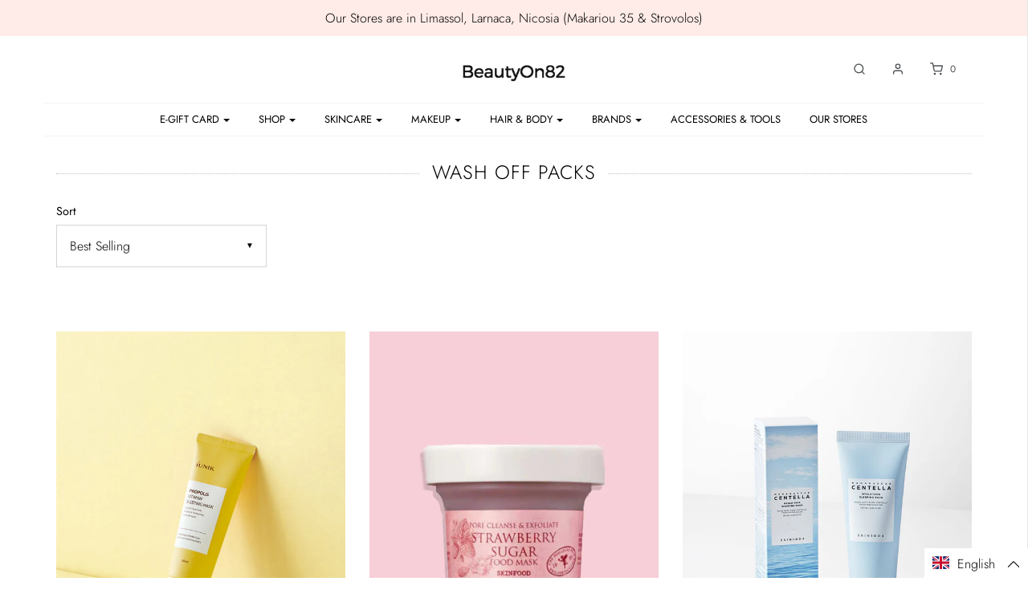

--- FILE ---
content_type: text/html; charset=utf-8
request_url: https://www.beautyon82.com/collections/wash-off-packs
body_size: 73122
content:
<!DOCTYPE html>
<!--[if lt IE 7 ]><html class="no-js ie ie6" lang="en"> <![endif]-->
<!--[if IE 7 ]><html class="no-js ie ie7" lang="en"> <![endif]-->
<!--[if IE 8 ]><html class="no-js ie ie8" lang="en"> <![endif]-->
<!--[if (gte IE 9)|!(IE)]><!-->
<html class="no-js" lang="en">
<!--<![endif]-->

<head>
   <!-- Added by AVADA Cookies Bar -->
   <script>
   window.AVADA_COOKIES_BAR = window.AVADA_COOKIES_BAR || {};
   window.AVADA_COOKIES_BAR.shopId = 'COhzjhxtRej51O4txOFz';
   window.AVADA_COOKIES_BAR.status = false;
   AVADA_COOKIES_BAR ={"theme":"basic","message":"This website uses cookies to make sure you get the best experience with us.","showPrivacyPolicy":true,"privacyLink":"/policies/privacy-policy","privacyLinkText":"Learn more","agreeButtonText":"Got it!","denyButtonText":"Decline","showOnCountry":"all","displayType":"full_bar","desktopFloatCardPosition":"bottom_left","desktopPosition":"bottom","mobilePositions":"bottom","themeName":"Basic","bgColor":"#FFFFFF","messageColor":"#2C332F","agreeBtnTextColor":"#FFFFFF","privacyLinkColor":"#2C332F","agreeBtnBgColor":"#1AAC7A","agreeBtnBorder":"#2C332F","iconColor":"#2C332F","textFont":"Noto+Sans","denyTextColor":"#2C332F","showIcon":true,"advancedSetting":false,"customCss":"","textColor":"#1D1D1D","textAvada":"rgba(29, 29, 29, 0.8)","removeBranding":true,"specificRegions":{"pipeda":false,"appi":false,"lgpd":false,"gdpr":false,"ccpa":false},"customPrivacyLink":"","iconType":"default_icon","urlIcon":"","displayAfter":"5","optionPolicyLink":"auto","shopId":"COhzjhxtRej51O4txOFz","fontStore":[{"label":"Glyphicons Halflings","value":"Glyphicons+Halflings"},{"label":"flexslider-icon","value":"flexslider-icon"},{"label":"icons","value":"icons"},{"label":"Madera","value":"Madera"},{"label":"Futura","value":"Futura"},{"label":"slick","value":"slick"},{"label":"LooxIcons","value":"LooxIcons"},{"label":"Helvetica","value":"Helvetica"},{"label":"Alata","value":"Alata"}],"id":"itiooy2Wj73Zk4U1cSod"}
 </script>
   <!-- /Added by AVADA Cookies Bar -->
 
<!-- Preorder Panda Pixel start-->
<script src='https://pre.bossapps.co/js/script?shop=beautyon82.myshopify.com'></script>
<!-- Preorder Panda Pixel ended-->

<meta name="google-site-verification" content="RhIGZ27EUEt-rOEkUuRmAj39XKjDi9YBITufztOfw0o" />
<meta name="facebook-domain-verification" content="lbx5vyxqnv4oxfxnibkixyr2g8gf9s" />
<script src="https://unpkg.com/axios/dist/axios.min.js"></script>
  <script>
    const DBURL = "https://app.bitespeed.co/database";
    var indexOfwww = location.hostname.indexOf("www");
    var shopDomainStripped = (indexOfwww === -1 ? "." + location.hostname : location.hostname.substr(indexOfwww + 3));
    function getCookie(name) {
        var value = "; " + document.cookie;
        var parts = value.split("; " + name + "=");
        if (parts.length == 2) return parts.pop().split(";").shift();
    }
    function createRef(){
        let uuid = create_UUID();
        document.cookie = "refb="+uuid+";expires="+ new Date(new Date().setFullYear(new Date().getFullYear() + 10))+ ";domain=" + shopDomainStripped +"; path=/";
        return uuid;
    }
    function createSsid() {
        let uuid = create_UUID();
        document.cookie = "ssid="+uuid+ ";domain=" + shopDomainStripped +"; path=/";
        return uuid;
    }
    function create_UUID(){
        var dt = new Date().getTime();
        var uuid = 'xxxxxxxx-xxxx-4xxx-yxxx-xxxxxxxxxxxx'.replace(/[xy]/g, function(c) {
            var r = (dt + Math.random()*16)%16 | 0;
            dt = Math.floor(dt/16);
            return (c=='x' ? r :(r&0x3|0x8)).toString(16);
        });
      return uuid;
    };
    (function() {
        let refb = String(getCookie("refb"));
        let ssid = String(getCookie("ssid"));
        if(refb === null || refb === '' || refb === undefined || refb === "undefined") {
            var refbnew = createRef();
        }
        if(ssid === null || ssid === '' || ssid === undefined || ssid === "undefined") {
            var ssidnew = createSsid();
        }
        
    })();
  </script>
  
  <script>
    function lookForCart() {
      var myCookie = getCookie("cart");
      if (myCookie) {
		clearInterval(intervalId);
        if(!getCookie(`${myCookie}`)) {
        document.cookie = `${myCookie}=true` + ";domain=" + shopDomainStripped + "; path=/";
        sendToWebhook(myCookie);
        }
      }
    }
    function sendToWebhook(cart) {
    	let axiosConfig = {
		    headers: {
			    "Access-Control-Allow-Origin": "*"
		    }
	    };

    	let url = `${DBURL}/api/shopifyCustomer/create`;
        let refb = getCookie("refb");
        if(refb === null || refb === '' || refb === undefined || refb === "undefined") {
        }
        else {
	    var postData = {
    		  cartToken: cart,
		      id: String(refb),
		      shopifyShopDomain: 'beautyon82.myshopify.com'
	    };      
    	axios.post(url,postData, axiosConfig)
	      .then((res) => {

    	  })
	      .catch((err) => {
	      	console.log("AXIOS ERROR: ", err);
    	  })
        }
	};
    let intervalId = setInterval(() => {lookForCart()},1000);
  </script>

  <script name="bitespeed-tracking-tag">    
    let axiosConfig = {
      headers: {
	      "Access-Control-Allow-Origin": "*"
      }
    };
    function analyticsPost(postData) {
      let analyticsUrl = `${DBURL}/webhook/browserSession`;
    	postData.shopifyShopDomain = 'beautyon82.myshopify.com';
     	postData.ref = getCookie("refb");
      	postData.ssid= getCookie("ssid");
      	axios.post(analyticsUrl, postData, axiosConfig)
        	.then((res) => {
	        	return;
        	})
        	.catch((err) => {
        console.log("AXIOS ERROR: ", err);
        })
    }
(function(){
    var bitespeedLayer = {
        cartPollInterval: 2000
    }
    var config = {
        linker: {
            domains: ['shopify.com', 'rechargeapps.com', 'recurringcheckout.com', 'carthook.com', 'checkout.com']
        },
        anonymize_ip: true,
        allow_ad_personalization_signals: true,
        page_title: removePii(document.title),
        page_location: removePii(document.location.href)
    }
    var pageView = function() {
            
    };
    // delay page firing until the page is visible
    if (document.hidden === true) {
        var triggeredPageView = false;
        document.addEventListener('visibilitychange', function() {
            if (!document.hidden && !triggeredPageView) {
                pageView();
                triggeredPageView = true;
            }
        });
    } else {
        pageView()
    }
    var hasLocalStorage = (function() {
        try {
            localStorage.setItem('bitespeed_test_storage', 'test');
            localStorage.removeItem('bitespeed_test_storage');
            return true;
        } catch (ex) {
            return false;
        }
    })();
    bitespeedLayer.ecommerce = {
        'currencyCode' : 'EUR',
        'impressions' : []
    };
    
    
        var collectionNames = [];
        
            var collections = [{"id":160666550350,"handle":"wash-off-packs","title":"Wash off Packs","updated_at":"2026-01-22T18:50:53+03:00","body_html":"","published_at":"2020-03-09T12:19:23+03:00","sort_order":"best-selling","template_suffix":"","disjunctive":false,"rules":[{"column":"type","relation":"equals","condition":"Wash off pack"}],"published_scope":"global"}];
        
        if (collections && !collections.error) {
            collections.forEach(function(c){
                if (c) collectionNames.push(c.handle);
            });
        }
        var collectionProducts = [{"id":4931801612366,"title":"Propolis Vitamin Sleeping Mask","handle":"propolis-vitamin-sleeping-mask","description":"\u003cp\u003eSize\/volume: \u003cspan data-mce-fragment=\"1\"\u003e60ml \/ 2.02 fl.oz\u003c\/span\u003e\u003c\/p\u003e\n\u003cp\u003eMade in Korea\u003c\/p\u003e\n\u003ch5\u003e\u003cstrong\u003eMain features\u003c\/strong\u003e\u003c\/h5\u003e\n\u003cp\u003eThis super moisturising sleeping mask is on-the-go skin solution for all skin type. \u003c\/p\u003e\n\u003cp\u003ePotent propolis extract and vitamin tree fruit extract provides the intense moisturisation to the skin and improves the complexion while you sleep. \u003c\/p\u003e\n\u003cp\u003eTexture is nourishing cream type. It creates the thin layer for deep nourishment onto the skin and retains the moisture \u0026amp; essential nutrients underneath the skin. \u003c\/p\u003e\n\u003cp\u003eIt is ideal to use when your skin is extra dry and darkened. \u003c\/p\u003e\n\u003cp\u003e\u003cstrong\u003eRecommended for\u003c\/strong\u003e\u003c\/p\u003e\n\u003cul\u003e\n\u003cli\u003e\n\u003cimg src=\"https:\/\/cdn.shopify.com\/s\/files\/1\/0021\/0885\/0246\/files\/pico_16x16.jpg?v=1576790917\" alt=\"\"\u003e Deep hydration \u003c\/li\u003e\n\u003cli\u003e\n\u003cimg src=\"https:\/\/cdn.shopify.com\/s\/files\/1\/0021\/0885\/0246\/files\/pico_16x16.jpg?v=1576790917\" alt=\"\"\u003e Brighten up the dull complexion\u003c\/li\u003e\n\u003cli\u003e\n\u003cimg src=\"https:\/\/cdn.shopify.com\/s\/files\/1\/0021\/0885\/0246\/files\/pico_16x16.jpg?v=1576790917\" alt=\"\"\u003e Suitable for sensitive skin\u003c\/li\u003e\n\u003c\/ul\u003e\n\u003ch5\u003e\u003cstrong\u003eHow to Use\u003c\/strong\u003e\u003c\/h5\u003e\n\u003col\u003e\n\u003cli\u003eCleanse your face. \u003c\/li\u003e\n\u003cli\u003eApply toner to balance pH level of the skin.\u003c\/li\u003e\n\u003cli\u003eTake an appropriate amount of this sleeping mask over the face \u0026amp; neck.\u003c\/li\u003e\n\u003cli\u003eHave a good sleep!\u003c\/li\u003e\n\u003cli\u003eWash off next morning and check the glowing skin. \u003c\/li\u003e\n\u003c\/ol\u003e\n\u003ch5\u003eFull Ingredients \u003cbr\u003e\n\u003c\/h5\u003e\n\u003cmeta charset=\"utf-8\"\u003e\u003cmeta charset=\"utf-8\"\u003e\u003cmeta charset=\"utf-8\"\u003e\u003cmeta charset=\"utf-8\"\u003e\u003cmeta charset=\"utf-8\"\u003e\u003cmeta charset=\"utf-8\"\u003e\n\u003cp\u003e\u003cspan\u003eWater, Propolis Extract,Butylene Glycol, Glycerin, Hippophae Rhamnoides Fruit Extract, Centella Asiatica Leaf Water, Cetearyl Alcohol, Cetyl Ethylhexanoate, Cyclopentasiloxane,Caprylic\/Capric Triglyceride, Niacinamide,Cyclohexasi loxane, Glyceryl Stearate, Cetearyl Olivate, Sorbitan Olivate, 1,2-Hexanediol, Caprylyl Glycol, Acrylates\/C10-30 Alkyl Acrylate Crosspolymer,Arginine, Cetearyl Glucoside,Beta-Glucan, Centella Asiatica Extract, Portulaca Oleracea Extract, Allantoin, Ethylhexylglycerin, Adenosine, Dipotassium Glycyrrhizate, Aloe Barbadensis Leaf Extract,Pentylene Glycol, Aspalathus Linearis Extract, Glycyrrhiza Glabra (Licorice) Root Extract, Commiphora Myrrha Resin Extract, Perilla Frutescens Leaf Extract, Yucca Schidigera Root Extract\u003c\/span\u003e\u003c\/p\u003e","published_at":"2021-01-29T13:26:48+03:00","created_at":"2021-01-29T12:43:45+03:00","vendor":"iunik","type":"wash off pack","tags":["aftersun","Brightening","Combination Skin Type","Dry Skin Type","night","Night Cream","Oily Skin Type","ok sale","propolis","Sensitive Skin","vitamin","vitamin C","wash off pack","Wrinkle Care"],"price":2200,"price_min":2200,"price_max":2200,"available":true,"price_varies":false,"compare_at_price":null,"compare_at_price_min":0,"compare_at_price_max":0,"compare_at_price_varies":false,"variants":[{"id":32853878964302,"title":"Default Title","option1":"Default Title","option2":null,"option3":null,"sku":"","requires_shipping":true,"taxable":true,"featured_image":null,"available":true,"name":"Propolis Vitamin Sleeping Mask","public_title":null,"options":["Default Title"],"price":2200,"weight":0,"compare_at_price":null,"inventory_management":"shopify","barcode":"8809429957207","requires_selling_plan":false,"selling_plan_allocations":[]}],"images":["\/\/www.beautyon82.com\/cdn\/shop\/files\/sleeping1.jpg?v=1718630789","\/\/www.beautyon82.com\/cdn\/shop\/files\/sleeping.jpg?v=1718630790"],"featured_image":"\/\/www.beautyon82.com\/cdn\/shop\/files\/sleeping1.jpg?v=1718630789","options":["Title"],"media":[{"alt":"iUNIK Propolis Vitamin Sleeping Mask","id":47189658796357,"position":1,"preview_image":{"aspect_ratio":0.8,"height":900,"width":720,"src":"\/\/www.beautyon82.com\/cdn\/shop\/files\/sleeping1.jpg?v=1718630789"},"aspect_ratio":0.8,"height":900,"media_type":"image","src":"\/\/www.beautyon82.com\/cdn\/shop\/files\/sleeping1.jpg?v=1718630789","width":720},{"alt":"iUNIK Propolis Vitamin Sleeping Mask","id":47189658763589,"position":2,"preview_image":{"aspect_ratio":0.8,"height":900,"width":720,"src":"\/\/www.beautyon82.com\/cdn\/shop\/files\/sleeping.jpg?v=1718630790"},"aspect_ratio":0.8,"height":900,"media_type":"image","src":"\/\/www.beautyon82.com\/cdn\/shop\/files\/sleeping.jpg?v=1718630790","width":720}],"requires_selling_plan":false,"selling_plan_groups":[],"content":"\u003cp\u003eSize\/volume: \u003cspan data-mce-fragment=\"1\"\u003e60ml \/ 2.02 fl.oz\u003c\/span\u003e\u003c\/p\u003e\n\u003cp\u003eMade in Korea\u003c\/p\u003e\n\u003ch5\u003e\u003cstrong\u003eMain features\u003c\/strong\u003e\u003c\/h5\u003e\n\u003cp\u003eThis super moisturising sleeping mask is on-the-go skin solution for all skin type. \u003c\/p\u003e\n\u003cp\u003ePotent propolis extract and vitamin tree fruit extract provides the intense moisturisation to the skin and improves the complexion while you sleep. \u003c\/p\u003e\n\u003cp\u003eTexture is nourishing cream type. It creates the thin layer for deep nourishment onto the skin and retains the moisture \u0026amp; essential nutrients underneath the skin. \u003c\/p\u003e\n\u003cp\u003eIt is ideal to use when your skin is extra dry and darkened. \u003c\/p\u003e\n\u003cp\u003e\u003cstrong\u003eRecommended for\u003c\/strong\u003e\u003c\/p\u003e\n\u003cul\u003e\n\u003cli\u003e\n\u003cimg src=\"https:\/\/cdn.shopify.com\/s\/files\/1\/0021\/0885\/0246\/files\/pico_16x16.jpg?v=1576790917\" alt=\"\"\u003e Deep hydration \u003c\/li\u003e\n\u003cli\u003e\n\u003cimg src=\"https:\/\/cdn.shopify.com\/s\/files\/1\/0021\/0885\/0246\/files\/pico_16x16.jpg?v=1576790917\" alt=\"\"\u003e Brighten up the dull complexion\u003c\/li\u003e\n\u003cli\u003e\n\u003cimg src=\"https:\/\/cdn.shopify.com\/s\/files\/1\/0021\/0885\/0246\/files\/pico_16x16.jpg?v=1576790917\" alt=\"\"\u003e Suitable for sensitive skin\u003c\/li\u003e\n\u003c\/ul\u003e\n\u003ch5\u003e\u003cstrong\u003eHow to Use\u003c\/strong\u003e\u003c\/h5\u003e\n\u003col\u003e\n\u003cli\u003eCleanse your face. \u003c\/li\u003e\n\u003cli\u003eApply toner to balance pH level of the skin.\u003c\/li\u003e\n\u003cli\u003eTake an appropriate amount of this sleeping mask over the face \u0026amp; neck.\u003c\/li\u003e\n\u003cli\u003eHave a good sleep!\u003c\/li\u003e\n\u003cli\u003eWash off next morning and check the glowing skin. \u003c\/li\u003e\n\u003c\/ol\u003e\n\u003ch5\u003eFull Ingredients \u003cbr\u003e\n\u003c\/h5\u003e\n\u003cmeta charset=\"utf-8\"\u003e\u003cmeta charset=\"utf-8\"\u003e\u003cmeta charset=\"utf-8\"\u003e\u003cmeta charset=\"utf-8\"\u003e\u003cmeta charset=\"utf-8\"\u003e\u003cmeta charset=\"utf-8\"\u003e\n\u003cp\u003e\u003cspan\u003eWater, Propolis Extract,Butylene Glycol, Glycerin, Hippophae Rhamnoides Fruit Extract, Centella Asiatica Leaf Water, Cetearyl Alcohol, Cetyl Ethylhexanoate, Cyclopentasiloxane,Caprylic\/Capric Triglyceride, Niacinamide,Cyclohexasi loxane, Glyceryl Stearate, Cetearyl Olivate, Sorbitan Olivate, 1,2-Hexanediol, Caprylyl Glycol, Acrylates\/C10-30 Alkyl Acrylate Crosspolymer,Arginine, Cetearyl Glucoside,Beta-Glucan, Centella Asiatica Extract, Portulaca Oleracea Extract, Allantoin, Ethylhexylglycerin, Adenosine, Dipotassium Glycyrrhizate, Aloe Barbadensis Leaf Extract,Pentylene Glycol, Aspalathus Linearis Extract, Glycyrrhiza Glabra (Licorice) Root Extract, Commiphora Myrrha Resin Extract, Perilla Frutescens Leaf Extract, Yucca Schidigera Root Extract\u003c\/span\u003e\u003c\/p\u003e"},{"id":6762553507918,"title":"Strawberry Sugar Food Mask","handle":"strawberry-sugar-food-mask","description":"\u003cmeta charset=\"utf-8\"\u003e\n\u003cp data-mce-fragment=\"1\"\u003eSize\/volume: \u003cmeta charset=\"utf-8\"\u003e\u003cspan data-mce-fragment=\"1\"\u003e120g \u003c\/span\u003e\u003c\/p\u003e\n\u003cp data-mce-fragment=\"1\"\u003eMade in Korea\u003c\/p\u003e\n\u003ch5 data-mce-fragment=\"1\"\u003e\u003cstrong data-mce-fragment=\"1\"\u003eMain features\u003c\/strong\u003e\u003c\/h5\u003e\n\u003cp\u003eSKINFOOD Strawberry Sugar Food Mask is a brightening, vitality recharging, exfoliating facial scrub. Contains 36% of mineral-rich black sugar to make the skin super smooth while exfoliating the dead skin cells and removing the excessive sebum effectively.\u003c\/p\u003e\n\u003cp\u003eStrong antioxidant, strawberry seed and strawberry seed oil, rich in Vitamin E, is also contained to brighten the dull complexion and to provide deep moisturization to the skin without clogging the pores. \u003c\/p\u003e\n\u003cp\u003eUpon washing off the mask, you will feel soft, smooth and brighten skin. \u003c\/p\u003e\n\u003cp\u003eLovely strawberry jam scent.\u003c\/p\u003e\n\u003cp\u003eGood for all skin types. \u003c\/p\u003e\n\u003cul data-mce-fragment=\"1\"\u003e\u003c\/ul\u003e\n\u003ch5 data-mce-fragment=\"1\"\u003eHow to Use\u003c\/h5\u003e\n\u003col\u003e\n\u003cli\u003e\u003cspan\u003eAfter cleansing, take an appropriate amount of this mask and massage it  gently onto damp skin until sugar particles all dissolve. \u003c\/span\u003e\u003c\/li\u003e\n\u003cli\u003e\u003cspan\u003eAfter 10-15 minutes, rinse with warm water. Recommend to use 1-2 times a week. \u003c\/span\u003e\u003c\/li\u003e\n\u003c\/ol\u003e\n\u003ch5 data-mce-fragment=\"1\"\u003eIngredients \u003c\/h5\u003e\n\u003cp data-mce-fragment=\"1\"\u003e\u003cmeta charset=\"utf-8\"\u003e\u003cmeta charset=\"utf-8\"\u003e\u003cspan data-mce-fragment=\"1\"\u003eSucrose, Glycerin, Caprylic\/Capric Triglyceride, Ceteth-10, Macadamia Ternifolia Seed Oil, Euphorbia Cerifera (Candelilla) Wax, Cetyl Ethylhexanoate, C12-14 Pareth-12, Stearalkonium Hectorite, Limnanthes Alba (Meadowfoam) Seed Oil, Fragaria Vesca (Strawberry) Seed, Solanum Lycopersicum (Tomato) Fruit Extract, Glycyrrhiza Glabra (Licorice) Root Extract, Daucus Carota Sativa (Carrot) Root Extract, Camellia Sinensis Leaf Extract, Centella Asiatica Extract, Peucedanum Graveolens (Dill) Extract, Lactobacillus\/Hibiscus Sabdariffa Flower Ferment Filtrate, Lanolin, Sorbitan Laurate, Butyrospermum Parkii (Shea) Butter, Water, Fragaria Vesca (Strawberry) Fruit Extract, Caramel, Butylene Glycol, Salicylic Acid, 1,2-Hexanediol, Ethylhexylglycerin, Ci 17200, Fragrance\u003c\/span\u003e\u003cbr\u003e\u003c\/p\u003e","published_at":"2022-06-23T13:52:19+03:00","created_at":"2022-06-23T13:21:25+03:00","vendor":"skinfood","type":"wash off pack","tags":["AHA\/BHA\/PHA","Brightening","combination","Combination Skin Type","Dry Skin Type","no sale","oily","Oily Skin Type","pore","Pores","scrub"],"price":2050,"price_min":2050,"price_max":2050,"available":true,"price_varies":false,"compare_at_price":null,"compare_at_price_min":0,"compare_at_price_max":0,"compare_at_price_varies":false,"variants":[{"id":39869719511118,"title":"Default Title","option1":"Default Title","option2":null,"option3":null,"sku":"","requires_shipping":true,"taxable":true,"featured_image":null,"available":true,"name":"Strawberry Sugar Food Mask","public_title":null,"options":["Default Title"],"price":2050,"weight":0,"compare_at_price":null,"inventory_management":"shopify","barcode":"","requires_selling_plan":false,"selling_plan_allocations":[]}],"images":["\/\/www.beautyon82.com\/cdn\/shop\/products\/straw3.jpg?v=1655982258","\/\/www.beautyon82.com\/cdn\/shop\/products\/strawberrysugar.jpg?v=1658161277","\/\/www.beautyon82.com\/cdn\/shop\/products\/straw.jpg?v=1658161277","\/\/www.beautyon82.com\/cdn\/shop\/products\/straw1.jpg?v=1658161277"],"featured_image":"\/\/www.beautyon82.com\/cdn\/shop\/products\/straw3.jpg?v=1655982258","options":["Title"],"media":[{"alt":"SKINFOOD Strawberry Sugar Food Mask","id":21681749229646,"position":1,"preview_image":{"aspect_ratio":0.8,"height":900,"width":720,"src":"\/\/www.beautyon82.com\/cdn\/shop\/products\/straw3.jpg?v=1655982258"},"aspect_ratio":0.8,"height":900,"media_type":"image","src":"\/\/www.beautyon82.com\/cdn\/shop\/products\/straw3.jpg?v=1655982258","width":720},{"alt":null,"id":21755074445390,"position":2,"preview_image":{"aspect_ratio":0.8,"height":900,"width":720,"src":"\/\/www.beautyon82.com\/cdn\/shop\/products\/strawberrysugar.jpg?v=1658161277"},"aspect_ratio":0.8,"height":900,"media_type":"image","src":"\/\/www.beautyon82.com\/cdn\/shop\/products\/strawberrysugar.jpg?v=1658161277","width":720},{"alt":"SKINFOOD Strawberry Sugar Food Mask","id":21681719312462,"position":3,"preview_image":{"aspect_ratio":0.8,"height":900,"width":720,"src":"\/\/www.beautyon82.com\/cdn\/shop\/products\/straw.jpg?v=1658161277"},"aspect_ratio":0.8,"height":900,"media_type":"image","src":"\/\/www.beautyon82.com\/cdn\/shop\/products\/straw.jpg?v=1658161277","width":720},{"alt":"SKINFOOD Strawberry Sugar Food Mask","id":21681749196878,"position":4,"preview_image":{"aspect_ratio":0.8,"height":900,"width":720,"src":"\/\/www.beautyon82.com\/cdn\/shop\/products\/straw1.jpg?v=1658161277"},"aspect_ratio":0.8,"height":900,"media_type":"image","src":"\/\/www.beautyon82.com\/cdn\/shop\/products\/straw1.jpg?v=1658161277","width":720}],"requires_selling_plan":false,"selling_plan_groups":[],"content":"\u003cmeta charset=\"utf-8\"\u003e\n\u003cp data-mce-fragment=\"1\"\u003eSize\/volume: \u003cmeta charset=\"utf-8\"\u003e\u003cspan data-mce-fragment=\"1\"\u003e120g \u003c\/span\u003e\u003c\/p\u003e\n\u003cp data-mce-fragment=\"1\"\u003eMade in Korea\u003c\/p\u003e\n\u003ch5 data-mce-fragment=\"1\"\u003e\u003cstrong data-mce-fragment=\"1\"\u003eMain features\u003c\/strong\u003e\u003c\/h5\u003e\n\u003cp\u003eSKINFOOD Strawberry Sugar Food Mask is a brightening, vitality recharging, exfoliating facial scrub. Contains 36% of mineral-rich black sugar to make the skin super smooth while exfoliating the dead skin cells and removing the excessive sebum effectively.\u003c\/p\u003e\n\u003cp\u003eStrong antioxidant, strawberry seed and strawberry seed oil, rich in Vitamin E, is also contained to brighten the dull complexion and to provide deep moisturization to the skin without clogging the pores. \u003c\/p\u003e\n\u003cp\u003eUpon washing off the mask, you will feel soft, smooth and brighten skin. \u003c\/p\u003e\n\u003cp\u003eLovely strawberry jam scent.\u003c\/p\u003e\n\u003cp\u003eGood for all skin types. \u003c\/p\u003e\n\u003cul data-mce-fragment=\"1\"\u003e\u003c\/ul\u003e\n\u003ch5 data-mce-fragment=\"1\"\u003eHow to Use\u003c\/h5\u003e\n\u003col\u003e\n\u003cli\u003e\u003cspan\u003eAfter cleansing, take an appropriate amount of this mask and massage it  gently onto damp skin until sugar particles all dissolve. \u003c\/span\u003e\u003c\/li\u003e\n\u003cli\u003e\u003cspan\u003eAfter 10-15 minutes, rinse with warm water. Recommend to use 1-2 times a week. \u003c\/span\u003e\u003c\/li\u003e\n\u003c\/ol\u003e\n\u003ch5 data-mce-fragment=\"1\"\u003eIngredients \u003c\/h5\u003e\n\u003cp data-mce-fragment=\"1\"\u003e\u003cmeta charset=\"utf-8\"\u003e\u003cmeta charset=\"utf-8\"\u003e\u003cspan data-mce-fragment=\"1\"\u003eSucrose, Glycerin, Caprylic\/Capric Triglyceride, Ceteth-10, Macadamia Ternifolia Seed Oil, Euphorbia Cerifera (Candelilla) Wax, Cetyl Ethylhexanoate, C12-14 Pareth-12, Stearalkonium Hectorite, Limnanthes Alba (Meadowfoam) Seed Oil, Fragaria Vesca (Strawberry) Seed, Solanum Lycopersicum (Tomato) Fruit Extract, Glycyrrhiza Glabra (Licorice) Root Extract, Daucus Carota Sativa (Carrot) Root Extract, Camellia Sinensis Leaf Extract, Centella Asiatica Extract, Peucedanum Graveolens (Dill) Extract, Lactobacillus\/Hibiscus Sabdariffa Flower Ferment Filtrate, Lanolin, Sorbitan Laurate, Butyrospermum Parkii (Shea) Butter, Water, Fragaria Vesca (Strawberry) Fruit Extract, Caramel, Butylene Glycol, Salicylic Acid, 1,2-Hexanediol, Ethylhexylglycerin, Ci 17200, Fragrance\u003c\/span\u003e\u003cbr\u003e\u003c\/p\u003e"},{"id":8038106169655,"title":"MADAGASCAR CENTELLA HYALU-CICA SLEEPING PACK","handle":"hyalu-cica-sleeping-pack","description":"\u003cp\u003eSize\/volume: 100\u003cspan data-mce-fragment=\"1\"\u003eml \u003c\/span\u003e\u003c\/p\u003e\n\u003cp\u003eMade in Korea\u003c\/p\u003e\n\u003ch5\u003e\u003cstrong\u003eMain features\u003c\/strong\u003e\u003c\/h5\u003e\n\u003cp\u003eThis moisture replenishing sleeping pack is infused with Hyalu-cica formula (Hyaluronic acid \u0026amp; 39% Centellea asiatica extract) to boost the maximum hydration and vitality, to transform the dull and dry skin overnight.\u003c\/p\u003e\n\u003cp\u003eCeramide biome is also contained to strengthen the skin barrier and to provide the deeper hydration. \u003c\/p\u003e\n\u003cp\u003eLightweight moist gel texture sits on the skin comfortably. You can relax overnight without any heavy feel on your skin.  It gives the cooling effect, helping shrink the pores and improving the skin elasticity. You will feel your firmer and brightened skin next morning just like you had a baby sleep. \u003c\/p\u003e\n\u003cul\u003e\u003c\/ul\u003e\n\u003ch5\u003e\u003cstrong\u003eHow to Use\u003c\/strong\u003e\u003c\/h5\u003e\n\u003col\u003e\n\u003cli\u003eCleanse your face. \u003c\/li\u003e\n\u003cli\u003eApply this mask over your face and neck. \u003c\/li\u003e\n\u003cli\u003eLeave it overnight and wash off with warm water next morning. \u003cbr\u003e\n\u003c\/li\u003e\n\u003c\/ol\u003e\n\u003ch5\u003eFull Ingredients \u003cbr\u003e\n\u003c\/h5\u003e\n\u003cmeta charset=\"utf-8\"\u003e\u003cmeta charset=\"utf-8\"\u003e\u003cmeta charset=\"utf-8\"\u003e\u003cmeta charset=\"utf-8\"\u003e\u003cmeta charset=\"utf-8\"\u003e\u003cmeta charset=\"utf-8\"\u003e\n\u003cp\u003e\u003cmeta charset=\"utf-8\"\u003e\u003cmeta charset=\"utf-8\"\u003e\u003cspan data-mce-fragment=\"1\"\u003eCentella Asiatica Leaf Water, Purified Water, Butylene Glycol, Glycerin, 1,2-Hexanediol, Niacinamide, Polyglutamic Acid, Pantolactone, Hibiscus Esculentus Extract, Carbomer, Panthenol, Sodium Hyaluronate, Hydrolyzed Hyaluronic Acid, Hyaluronic Acid, Cetearyl Olivate, Methylpropanediol, Arginine, Pullulan, Sorbitan Olivate, Caprylic\/Capric Triglyceride, Pyrus Communis (Pear) Fruit Extract, Adenosine, Rosa Damascena Flower Water, Cucumis Melo (Melon) Fruit Extract, Iris Florentina Root Extract, Ethyl Hexyl Glycerin, Hedera Helix (Ivy) Leaf\/Stem Extract, Sodium Phytate, Xanthan Gum, Maltodextrin, Artemisia Princeps Leaf Extract, Hydrolyzed Gardenia Florida Extract, Melatonin, Illicium Verum (Anise) Fruit Extract, Larix Sibirica Wood Extract, Quercus Mongolica Leaf Extract, Persicaria Hydropiper Extract, Rheum Palmatum Root\/Stalk Extract, Asarum Sieboldii Root Extract, Chrysanthellum Indicum Extract, Corydalis Turtschaninovii Root Extract, Coptis Chinensis Root Extract, Machilus Thunbergii Bark Extract, Pentylene Glycol, Hydrogenated Lecithin, Ceramide-NP\u003c\/span\u003e\u003cbr\u003e\u003c\/p\u003e","published_at":"2022-12-03T14:25:17+03:00","created_at":"2022-12-03T12:58:15+03:00","vendor":"skin1004","type":"wash off pack","tags":["Brightening","Combination Skin Type","dehydration","Dry Skin Type","hyal","Night Cream","ok sale","Sensitive Skin"],"price":2050,"price_min":2050,"price_max":2050,"available":true,"price_varies":false,"compare_at_price":null,"compare_at_price_min":0,"compare_at_price_max":0,"compare_at_price_varies":false,"variants":[{"id":44119240048951,"title":"Default Title","option1":"Default Title","option2":null,"option3":null,"sku":"","requires_shipping":true,"taxable":true,"featured_image":null,"available":true,"name":"MADAGASCAR CENTELLA HYALU-CICA SLEEPING PACK","public_title":null,"options":["Default Title"],"price":2050,"weight":0,"compare_at_price":null,"inventory_management":"shopify","barcode":"","requires_selling_plan":false,"selling_plan_allocations":[]}],"images":["\/\/www.beautyon82.com\/cdn\/shop\/products\/208bee1c-8c2d-47f6-8378-607165880931.png?v=1678097287","\/\/www.beautyon82.com\/cdn\/shop\/products\/sp1.jpg?v=1670066714","\/\/www.beautyon82.com\/cdn\/shop\/products\/sp4.jpg?v=1670066714","\/\/www.beautyon82.com\/cdn\/shop\/products\/sp3.jpg?v=1670066714"],"featured_image":"\/\/www.beautyon82.com\/cdn\/shop\/products\/208bee1c-8c2d-47f6-8378-607165880931.png?v=1678097287","options":["Title"],"media":[{"alt":null,"id":33217204977975,"position":1,"preview_image":{"aspect_ratio":0.8,"height":900,"width":720,"src":"\/\/www.beautyon82.com\/cdn\/shop\/products\/208bee1c-8c2d-47f6-8378-607165880931.png?v=1678097287"},"aspect_ratio":0.8,"height":900,"media_type":"image","src":"\/\/www.beautyon82.com\/cdn\/shop\/products\/208bee1c-8c2d-47f6-8378-607165880931.png?v=1678097287","width":720},{"alt":null,"id":32394334011703,"position":2,"preview_image":{"aspect_ratio":0.8,"height":900,"width":720,"src":"\/\/www.beautyon82.com\/cdn\/shop\/products\/sp1.jpg?v=1670066714"},"aspect_ratio":0.8,"height":900,"media_type":"image","src":"\/\/www.beautyon82.com\/cdn\/shop\/products\/sp1.jpg?v=1670066714","width":720},{"alt":null,"id":32394334110007,"position":3,"preview_image":{"aspect_ratio":0.8,"height":900,"width":720,"src":"\/\/www.beautyon82.com\/cdn\/shop\/products\/sp4.jpg?v=1670066714"},"aspect_ratio":0.8,"height":900,"media_type":"image","src":"\/\/www.beautyon82.com\/cdn\/shop\/products\/sp4.jpg?v=1670066714","width":720},{"alt":null,"id":32394334077239,"position":4,"preview_image":{"aspect_ratio":0.8,"height":900,"width":720,"src":"\/\/www.beautyon82.com\/cdn\/shop\/products\/sp3.jpg?v=1670066714"},"aspect_ratio":0.8,"height":900,"media_type":"image","src":"\/\/www.beautyon82.com\/cdn\/shop\/products\/sp3.jpg?v=1670066714","width":720}],"requires_selling_plan":false,"selling_plan_groups":[],"content":"\u003cp\u003eSize\/volume: 100\u003cspan data-mce-fragment=\"1\"\u003eml \u003c\/span\u003e\u003c\/p\u003e\n\u003cp\u003eMade in Korea\u003c\/p\u003e\n\u003ch5\u003e\u003cstrong\u003eMain features\u003c\/strong\u003e\u003c\/h5\u003e\n\u003cp\u003eThis moisture replenishing sleeping pack is infused with Hyalu-cica formula (Hyaluronic acid \u0026amp; 39% Centellea asiatica extract) to boost the maximum hydration and vitality, to transform the dull and dry skin overnight.\u003c\/p\u003e\n\u003cp\u003eCeramide biome is also contained to strengthen the skin barrier and to provide the deeper hydration. \u003c\/p\u003e\n\u003cp\u003eLightweight moist gel texture sits on the skin comfortably. You can relax overnight without any heavy feel on your skin.  It gives the cooling effect, helping shrink the pores and improving the skin elasticity. You will feel your firmer and brightened skin next morning just like you had a baby sleep. \u003c\/p\u003e\n\u003cul\u003e\u003c\/ul\u003e\n\u003ch5\u003e\u003cstrong\u003eHow to Use\u003c\/strong\u003e\u003c\/h5\u003e\n\u003col\u003e\n\u003cli\u003eCleanse your face. \u003c\/li\u003e\n\u003cli\u003eApply this mask over your face and neck. \u003c\/li\u003e\n\u003cli\u003eLeave it overnight and wash off with warm water next morning. \u003cbr\u003e\n\u003c\/li\u003e\n\u003c\/ol\u003e\n\u003ch5\u003eFull Ingredients \u003cbr\u003e\n\u003c\/h5\u003e\n\u003cmeta charset=\"utf-8\"\u003e\u003cmeta charset=\"utf-8\"\u003e\u003cmeta charset=\"utf-8\"\u003e\u003cmeta charset=\"utf-8\"\u003e\u003cmeta charset=\"utf-8\"\u003e\u003cmeta charset=\"utf-8\"\u003e\n\u003cp\u003e\u003cmeta charset=\"utf-8\"\u003e\u003cmeta charset=\"utf-8\"\u003e\u003cspan data-mce-fragment=\"1\"\u003eCentella Asiatica Leaf Water, Purified Water, Butylene Glycol, Glycerin, 1,2-Hexanediol, Niacinamide, Polyglutamic Acid, Pantolactone, Hibiscus Esculentus Extract, Carbomer, Panthenol, Sodium Hyaluronate, Hydrolyzed Hyaluronic Acid, Hyaluronic Acid, Cetearyl Olivate, Methylpropanediol, Arginine, Pullulan, Sorbitan Olivate, Caprylic\/Capric Triglyceride, Pyrus Communis (Pear) Fruit Extract, Adenosine, Rosa Damascena Flower Water, Cucumis Melo (Melon) Fruit Extract, Iris Florentina Root Extract, Ethyl Hexyl Glycerin, Hedera Helix (Ivy) Leaf\/Stem Extract, Sodium Phytate, Xanthan Gum, Maltodextrin, Artemisia Princeps Leaf Extract, Hydrolyzed Gardenia Florida Extract, Melatonin, Illicium Verum (Anise) Fruit Extract, Larix Sibirica Wood Extract, Quercus Mongolica Leaf Extract, Persicaria Hydropiper Extract, Rheum Palmatum Root\/Stalk Extract, Asarum Sieboldii Root Extract, Chrysanthellum Indicum Extract, Corydalis Turtschaninovii Root Extract, Coptis Chinensis Root Extract, Machilus Thunbergii Bark Extract, Pentylene Glycol, Hydrogenated Lecithin, Ceramide-NP\u003c\/span\u003e\u003cbr\u003e\u003c\/p\u003e"},{"id":6780000206926,"title":"Rice Mask Wash Off","handle":"rice-mask-wash-off","description":"\u003cmeta charset=\"utf-8\"\u003e\n\u003cp data-mce-fragment=\"1\"\u003eSize\/volume: 100g\u003c\/p\u003e\n\u003cp data-mce-fragment=\"1\"\u003eMade in Korea\u003c\/p\u003e\n\u003ch5 data-mce-fragment=\"1\"\u003e\u003cstrong data-mce-fragment=\"1\"\u003eMain features\u003c\/strong\u003e\u003c\/h5\u003e\n\u003cp\u003eThis brightening facial wash-off mask contains rice bran water, enriched with Vitamin E, to refine the skin texture and to bring the healthy glow to your skin. This product gently exfoliates the skin without any irritation and brightens the dull complexion instantly. Soft and creamy texture glides on the skin super smoothly. \u003c\/p\u003e\n\u003cp\u003eAfter washing it off, you will feel your skin is softer and brighter with a moisturised finish.\u003c\/p\u003e\n\u003cp\u003eGood for all skin types. \u003c\/p\u003e\n\u003cul data-mce-fragment=\"1\"\u003e\u003c\/ul\u003e\n\u003ch5 data-mce-fragment=\"1\"\u003eHow to Use\u003c\/h5\u003e\n\u003col\u003e\n\u003cli\u003e\u003cspan\u003eAfter cleansing, take an appropriate amount of this mask and massage it  gently onto damp skin.\u003c\/span\u003e\u003c\/li\u003e\n\u003cli\u003e\u003cspan\u003eAfter 10-15 minutes, rinse with warm water. Recommend to use 1-2 times a week. \u003c\/span\u003e\u003c\/li\u003e\n\u003c\/ol\u003e\n\u003ch5 data-mce-fragment=\"1\"\u003eIngredients \u003c\/h5\u003e\n\u003cp data-mce-fragment=\"1\"\u003e\u003cmeta charset=\"utf-8\"\u003e\u003cmeta charset=\"utf-8\"\u003e\u003cspan data-mce-fragment=\"1\"\u003eWater, Caprylic\/Capric Triglyceride, Cyclopentasiloxane, Cetyl Alcohol, Propylene Glycol, Oryza Sativa (Rice) Bran Water, Glycerin, Polysorbate 80, Jojoba Esters, Peg-100 Stearate, Glyceryl Stearate, Palmitic Acid, Stearic Acid, Sorbitan Stearate, Dimethicone, Carbomer, Potassium Hydroxide, Algin, Sucrose Cocoate, Tocopheryl Acetate, Sodium Hyaluronate, Polyglutamic Acid, 1, 2-Hexanediol , Ethylhexylglycerin, Phenoxyethanol, Fragrance\u003c\/span\u003e\u003cbr\u003e\u003c\/p\u003e","published_at":"2022-08-03T16:29:05+03:00","created_at":"2022-08-02T17:09:25+03:00","vendor":"skinfood","type":"wash off pack","tags":["Brightening","combination","Combination Skin Type","Dry Skin Type","no sale","oily","Oily Skin Type","pore","Pores"],"price":1750,"price_min":1750,"price_max":1750,"available":true,"price_varies":false,"compare_at_price":null,"compare_at_price_min":0,"compare_at_price_max":0,"compare_at_price_varies":false,"variants":[{"id":39926688251982,"title":"Default Title","option1":"Default Title","option2":null,"option3":null,"sku":"","requires_shipping":true,"taxable":true,"featured_image":null,"available":true,"name":"Rice Mask Wash Off","public_title":null,"options":["Default Title"],"price":1750,"weight":0,"compare_at_price":null,"inventory_management":"shopify","barcode":"","requires_selling_plan":false,"selling_plan_allocations":[]}],"images":["\/\/www.beautyon82.com\/cdn\/shop\/products\/rice1.jpg?v=1659533339","\/\/www.beautyon82.com\/cdn\/shop\/products\/ricemaskl.jpg?v=1666357751","\/\/www.beautyon82.com\/cdn\/shop\/products\/rice21.jpg?v=1666357751"],"featured_image":"\/\/www.beautyon82.com\/cdn\/shop\/products\/rice1.jpg?v=1659533339","options":["Title"],"media":[{"alt":null,"id":21795124346958,"position":1,"preview_image":{"aspect_ratio":0.8,"height":900,"width":720,"src":"\/\/www.beautyon82.com\/cdn\/shop\/products\/rice1.jpg?v=1659533339"},"aspect_ratio":0.8,"height":900,"media_type":"image","src":"\/\/www.beautyon82.com\/cdn\/shop\/products\/rice1.jpg?v=1659533339","width":720},{"alt":null,"id":22107209433166,"position":2,"preview_image":{"aspect_ratio":0.8,"height":900,"width":720,"src":"\/\/www.beautyon82.com\/cdn\/shop\/products\/ricemaskl.jpg?v=1666357751"},"aspect_ratio":0.8,"height":900,"media_type":"image","src":"\/\/www.beautyon82.com\/cdn\/shop\/products\/ricemaskl.jpg?v=1666357751","width":720},{"alt":null,"id":21795124379726,"position":3,"preview_image":{"aspect_ratio":0.8,"height":900,"width":720,"src":"\/\/www.beautyon82.com\/cdn\/shop\/products\/rice21.jpg?v=1666357751"},"aspect_ratio":0.8,"height":900,"media_type":"image","src":"\/\/www.beautyon82.com\/cdn\/shop\/products\/rice21.jpg?v=1666357751","width":720}],"requires_selling_plan":false,"selling_plan_groups":[],"content":"\u003cmeta charset=\"utf-8\"\u003e\n\u003cp data-mce-fragment=\"1\"\u003eSize\/volume: 100g\u003c\/p\u003e\n\u003cp data-mce-fragment=\"1\"\u003eMade in Korea\u003c\/p\u003e\n\u003ch5 data-mce-fragment=\"1\"\u003e\u003cstrong data-mce-fragment=\"1\"\u003eMain features\u003c\/strong\u003e\u003c\/h5\u003e\n\u003cp\u003eThis brightening facial wash-off mask contains rice bran water, enriched with Vitamin E, to refine the skin texture and to bring the healthy glow to your skin. This product gently exfoliates the skin without any irritation and brightens the dull complexion instantly. Soft and creamy texture glides on the skin super smoothly. \u003c\/p\u003e\n\u003cp\u003eAfter washing it off, you will feel your skin is softer and brighter with a moisturised finish.\u003c\/p\u003e\n\u003cp\u003eGood for all skin types. \u003c\/p\u003e\n\u003cul data-mce-fragment=\"1\"\u003e\u003c\/ul\u003e\n\u003ch5 data-mce-fragment=\"1\"\u003eHow to Use\u003c\/h5\u003e\n\u003col\u003e\n\u003cli\u003e\u003cspan\u003eAfter cleansing, take an appropriate amount of this mask and massage it  gently onto damp skin.\u003c\/span\u003e\u003c\/li\u003e\n\u003cli\u003e\u003cspan\u003eAfter 10-15 minutes, rinse with warm water. Recommend to use 1-2 times a week. \u003c\/span\u003e\u003c\/li\u003e\n\u003c\/ol\u003e\n\u003ch5 data-mce-fragment=\"1\"\u003eIngredients \u003c\/h5\u003e\n\u003cp data-mce-fragment=\"1\"\u003e\u003cmeta charset=\"utf-8\"\u003e\u003cmeta charset=\"utf-8\"\u003e\u003cspan data-mce-fragment=\"1\"\u003eWater, Caprylic\/Capric Triglyceride, Cyclopentasiloxane, Cetyl Alcohol, Propylene Glycol, Oryza Sativa (Rice) Bran Water, Glycerin, Polysorbate 80, Jojoba Esters, Peg-100 Stearate, Glyceryl Stearate, Palmitic Acid, Stearic Acid, Sorbitan Stearate, Dimethicone, Carbomer, Potassium Hydroxide, Algin, Sucrose Cocoate, Tocopheryl Acetate, Sodium Hyaluronate, Polyglutamic Acid, 1, 2-Hexanediol , Ethylhexylglycerin, Phenoxyethanol, Fragrance\u003c\/span\u003e\u003cbr\u003e\u003c\/p\u003e"},{"id":6780004204622,"title":"Black Sugar Perfect Essential Scrub 2X","handle":"black-sugar-perfect-essential-scrub-2x","description":"\u003cmeta charset=\"utf-8\"\u003e\n\u003cp data-mce-fragment=\"1\"\u003eSize\/volume: 210g\u003cbr data-mce-fragment=\"1\"\u003e\u003c\/p\u003e\n\u003cp data-mce-fragment=\"1\"\u003eMade in Korea\u003c\/p\u003e\n\u003ch5 data-mce-fragment=\"1\"\u003e\u003cstrong data-mce-fragment=\"1\"\u003eMain features\u003c\/strong\u003e\u003c\/h5\u003e\n\u003cp\u003eSKINFOOD Black Sugar Perfect Essential Scrub 2X is a versatile face \u0026amp; body scrub that you will fall in love with instantly. This vitamin-enriched exfoliating mask is infused with black sugar, rice wine, and various fruit extract such as papaya, lemon, apple, orange and more, to bring you the brighter, softer, smoother, and healthier skin. \u003c\/p\u003e\n\u003cp\u003eOnce you massage it over face and body, black sugar particles slowly dissolve while excellently refining the skin texture. After washing it off, you will feel your skin is super soft and supple with a nourishing feel. \u003c\/p\u003e\n\u003cul data-mce-fragment=\"1\"\u003e\u003c\/ul\u003e\n\u003ch5 data-mce-fragment=\"1\"\u003eHow to Use\u003c\/h5\u003e\n\u003cp data-mce-fragment=\"1\"\u003eAfter cleansing your face, apply this mask on damp skin. Massage gently until black sugar particles dissolve. Wash off with warm water.\u003c\/p\u003e\n\u003cp data-mce-fragment=\"1\"\u003eGood to use both face and body.\u003c\/p\u003e\n\u003ch5 data-mce-fragment=\"1\"\u003eIngredients \u003c\/h5\u003e\n\u003cp data-mce-fragment=\"1\"\u003e\u003cmeta charset=\"utf-8\"\u003e\u003cmeta charset=\"utf-8\"\u003e\u003cspan data-mce-fragment=\"1\"\u003eSUCROSE, GLYCERIN, PEG-7 GLYCERYL COCOATE, MACADAMIA TERNIFOLIA SEED OIL, EUPHORBIA CERIFERA (CANDELILLA) WAX, CAPRYLIC\/CAPRIC TRIGLYCERIDE, CETYL ETHYLHEXANOATE, LANOLIN, STEARALKONIUM HECTORITE, LIMNANTHES ALBA (MEADOWFOAM) SEED OIL, BUTYROSPERMUM PARKII (SHEA) BUTTER, WATER, FRAGRANCE , SORBITAN LAURATE, CARAMEL, ETHYLHEXYLGLYCERIN, PHENOXYETHANOL, BUTYLENE GLYCOL, OENOTHERA BIENNIS (EVENING PRIMROSE) OIL, OLEA EUROPAEA (OLIVE) FRUIT OIL, CAMELLIA OLEIFERA SEED OIL, SIMMONDSIA CHINENSIS (JOJOBA) SEED OIL, RICE FERMENT FILTRATE (SAKE), 1,2-HEXANEDIOL, CITRUS LIMON (LEMON) FRUIT EXTRACT, PYRUS MALUS (APPLE) FRUIT EXTRACT, CITRUS AURANTIUM DULCIS (ORANGE) FRUIT EXTRACT, CARICA PAPAYA (PAPAYA) FRUIT EXTRACT, LEPIDIUM MEYENII ROOT EXTRACT, SARCODON ASPRATUS EXTRACT, LIMONENE, CITRAL\u003c\/span\u003e\u003cbr\u003e\u003c\/p\u003e","published_at":"2022-08-02T19:14:57+03:00","created_at":"2022-08-02T17:14:22+03:00","vendor":"skinfood","type":"wash off pack","tags":["Body","no sale","pore","Pores","scrub"],"price":2050,"price_min":2050,"price_max":2050,"available":true,"price_varies":false,"compare_at_price":null,"compare_at_price_min":0,"compare_at_price_max":0,"compare_at_price_varies":false,"variants":[{"id":39926693167182,"title":"Default Title","option1":"Default Title","option2":null,"option3":null,"sku":"","requires_shipping":true,"taxable":true,"featured_image":null,"available":true,"name":"Black Sugar Perfect Essential Scrub 2X","public_title":null,"options":["Default Title"],"price":2050,"weight":0,"compare_at_price":null,"inventory_management":"shopify","barcode":"","requires_selling_plan":false,"selling_plan_allocations":[]}],"images":["\/\/www.beautyon82.com\/cdn\/shop\/products\/2x3.jpg?v=1659456893","\/\/www.beautyon82.com\/cdn\/shop\/products\/x21.jpg?v=1659456893","\/\/www.beautyon82.com\/cdn\/shop\/products\/2x2.jpg?v=1659456893"],"featured_image":"\/\/www.beautyon82.com\/cdn\/shop\/products\/2x3.jpg?v=1659456893","options":["Title"],"media":[{"alt":null,"id":21793187856462,"position":1,"preview_image":{"aspect_ratio":0.8,"height":900,"width":720,"src":"\/\/www.beautyon82.com\/cdn\/shop\/products\/2x3.jpg?v=1659456893"},"aspect_ratio":0.8,"height":900,"media_type":"image","src":"\/\/www.beautyon82.com\/cdn\/shop\/products\/2x3.jpg?v=1659456893","width":720},{"alt":null,"id":21793187889230,"position":2,"preview_image":{"aspect_ratio":0.8,"height":900,"width":720,"src":"\/\/www.beautyon82.com\/cdn\/shop\/products\/x21.jpg?v=1659456893"},"aspect_ratio":0.8,"height":900,"media_type":"image","src":"\/\/www.beautyon82.com\/cdn\/shop\/products\/x21.jpg?v=1659456893","width":720},{"alt":null,"id":21793187823694,"position":3,"preview_image":{"aspect_ratio":0.8,"height":900,"width":720,"src":"\/\/www.beautyon82.com\/cdn\/shop\/products\/2x2.jpg?v=1659456893"},"aspect_ratio":0.8,"height":900,"media_type":"image","src":"\/\/www.beautyon82.com\/cdn\/shop\/products\/2x2.jpg?v=1659456893","width":720}],"requires_selling_plan":false,"selling_plan_groups":[],"content":"\u003cmeta charset=\"utf-8\"\u003e\n\u003cp data-mce-fragment=\"1\"\u003eSize\/volume: 210g\u003cbr data-mce-fragment=\"1\"\u003e\u003c\/p\u003e\n\u003cp data-mce-fragment=\"1\"\u003eMade in Korea\u003c\/p\u003e\n\u003ch5 data-mce-fragment=\"1\"\u003e\u003cstrong data-mce-fragment=\"1\"\u003eMain features\u003c\/strong\u003e\u003c\/h5\u003e\n\u003cp\u003eSKINFOOD Black Sugar Perfect Essential Scrub 2X is a versatile face \u0026amp; body scrub that you will fall in love with instantly. This vitamin-enriched exfoliating mask is infused with black sugar, rice wine, and various fruit extract such as papaya, lemon, apple, orange and more, to bring you the brighter, softer, smoother, and healthier skin. \u003c\/p\u003e\n\u003cp\u003eOnce you massage it over face and body, black sugar particles slowly dissolve while excellently refining the skin texture. After washing it off, you will feel your skin is super soft and supple with a nourishing feel. \u003c\/p\u003e\n\u003cul data-mce-fragment=\"1\"\u003e\u003c\/ul\u003e\n\u003ch5 data-mce-fragment=\"1\"\u003eHow to Use\u003c\/h5\u003e\n\u003cp data-mce-fragment=\"1\"\u003eAfter cleansing your face, apply this mask on damp skin. Massage gently until black sugar particles dissolve. Wash off with warm water.\u003c\/p\u003e\n\u003cp data-mce-fragment=\"1\"\u003eGood to use both face and body.\u003c\/p\u003e\n\u003ch5 data-mce-fragment=\"1\"\u003eIngredients \u003c\/h5\u003e\n\u003cp data-mce-fragment=\"1\"\u003e\u003cmeta charset=\"utf-8\"\u003e\u003cmeta charset=\"utf-8\"\u003e\u003cspan data-mce-fragment=\"1\"\u003eSUCROSE, GLYCERIN, PEG-7 GLYCERYL COCOATE, MACADAMIA TERNIFOLIA SEED OIL, EUPHORBIA CERIFERA (CANDELILLA) WAX, CAPRYLIC\/CAPRIC TRIGLYCERIDE, CETYL ETHYLHEXANOATE, LANOLIN, STEARALKONIUM HECTORITE, LIMNANTHES ALBA (MEADOWFOAM) SEED OIL, BUTYROSPERMUM PARKII (SHEA) BUTTER, WATER, FRAGRANCE , SORBITAN LAURATE, CARAMEL, ETHYLHEXYLGLYCERIN, PHENOXYETHANOL, BUTYLENE GLYCOL, OENOTHERA BIENNIS (EVENING PRIMROSE) OIL, OLEA EUROPAEA (OLIVE) FRUIT OIL, CAMELLIA OLEIFERA SEED OIL, SIMMONDSIA CHINENSIS (JOJOBA) SEED OIL, RICE FERMENT FILTRATE (SAKE), 1,2-HEXANEDIOL, CITRUS LIMON (LEMON) FRUIT EXTRACT, PYRUS MALUS (APPLE) FRUIT EXTRACT, CITRUS AURANTIUM DULCIS (ORANGE) FRUIT EXTRACT, CARICA PAPAYA (PAPAYA) FRUIT EXTRACT, LEPIDIUM MEYENII ROOT EXTRACT, SARCODON ASPRATUS EXTRACT, LIMONENE, CITRAL\u003c\/span\u003e\u003cbr\u003e\u003c\/p\u003e"},{"id":6762561994830,"title":"Egg White Pore Mask","handle":"egg-white-pore-mask","description":"\u003cmeta charset=\"utf-8\"\u003e\n\u003cp data-mce-fragment=\"1\"\u003eSize\/volume: 125\u003cspan data-mce-fragment=\"1\" mce-data-marked=\"1\"\u003eg\u003c\/span\u003e\u003cbr data-mce-fragment=\"1\"\u003e\u003c\/p\u003e\n\u003cp data-mce-fragment=\"1\"\u003eMade in Korea\u003c\/p\u003e\n\u003ch5 data-mce-fragment=\"1\"\u003e\u003cstrong data-mce-fragment=\"1\"\u003eMain features\u003c\/strong\u003e\u003c\/h5\u003e\n\u003cp\u003eThis pore-refining wash-off mask is formulated with egg whites extract to help shrink the pores and to improve skin elasticity. Egg white is enriched with albumin, excellently purifying the pores  and clarifying the skin.\u003c\/p\u003e\n\u003cp\u003eAHA is also contained to improve the skin texture and dull complexion.\u003c\/p\u003e\n\u003cp\u003eAfter washing off this mask, you will feel that your skin is soft, smooth and glowy.\u003c\/p\u003e\n\u003cp\u003eGood for all skin types. \u003c\/p\u003e\n\u003cul data-mce-fragment=\"1\"\u003e\u003c\/ul\u003e\n\u003ch5 data-mce-fragment=\"1\"\u003eHow to Use\u003c\/h5\u003e\n\u003col\u003e\n\u003cli\u003eAfter cleansing your face, apply this mask on damp skin.\u003c\/li\u003e\n\u003cli\u003eMassage gently.\u003c\/li\u003e\n\u003cli\u003eWash off with warm water in 10-15 minutes.\u003c\/li\u003e\n\u003c\/ol\u003e\n\u003ch5 data-mce-fragment=\"1\"\u003eIngredients \u003c\/h5\u003e\n\u003cp data-mce-fragment=\"1\"\u003e\u003cmeta charset=\"utf-8\"\u003e\u003cmeta charset=\"utf-8\"\u003e\u003cspan data-mce-fragment=\"1\"\u003eWater, Butylene Glycol, Titanium Dioxide, Glycerin, Bentonite, Silica, Caprylic\/Capric Triglyceride, Cetearyl Alcohol, Peg-100 Stearate, Glyceryl Stearate, Stearic Acid, Palmitic Acid, Olea Europaea (Olive) Fruit Oil, Glyceryl Stearate Se, Polysorbate60, Kaolin, Zinc Oxide, Betaine, Sorbitan Stearate, Caprylyl Glycol, Ethylhexylglycerin, Polyvinyl Alcohol , Pvp, Phenoxyethanol, Panthenol, Sodium Hyaluronate, Xanthan Gum, FragranceLactic Acid, Albumen, Dipotassium Glycyrrhizate, Disodium EDTA\u003c\/span\u003e\u003cbr\u003e\u003c\/p\u003e","published_at":"2022-07-06T13:34:31+03:00","created_at":"2022-06-23T14:34:41+03:00","vendor":"skinfood","type":"wash off pack","tags":["no sale","pore","Pores"],"price":1890,"price_min":1890,"price_max":1890,"available":true,"price_varies":false,"compare_at_price":null,"compare_at_price_min":0,"compare_at_price_max":0,"compare_at_price_varies":false,"variants":[{"id":39869748346958,"title":"Default Title","option1":"Default Title","option2":null,"option3":null,"sku":"","requires_shipping":true,"taxable":true,"featured_image":null,"available":true,"name":"Egg White Pore Mask","public_title":null,"options":["Default Title"],"price":1890,"weight":0,"compare_at_price":null,"inventory_management":"shopify","barcode":"","requires_selling_plan":false,"selling_plan_allocations":[]}],"images":["\/\/www.beautyon82.com\/cdn\/shop\/products\/egg1.jpg?v=1655987567","\/\/www.beautyon82.com\/cdn\/shop\/products\/eggmask.jpg?v=1666357771","\/\/www.beautyon82.com\/cdn\/shop\/products\/egg2.jpg?v=1666357771"],"featured_image":"\/\/www.beautyon82.com\/cdn\/shop\/products\/egg1.jpg?v=1655987567","options":["Title"],"media":[{"alt":null,"id":21681867882574,"position":1,"preview_image":{"aspect_ratio":0.8,"height":900,"width":720,"src":"\/\/www.beautyon82.com\/cdn\/shop\/products\/egg1.jpg?v=1655987567"},"aspect_ratio":0.8,"height":900,"media_type":"image","src":"\/\/www.beautyon82.com\/cdn\/shop\/products\/egg1.jpg?v=1655987567","width":720},{"alt":"Skinfood Egg White Pore Mask","id":22107211464782,"position":2,"preview_image":{"aspect_ratio":0.8,"height":900,"width":720,"src":"\/\/www.beautyon82.com\/cdn\/shop\/products\/eggmask.jpg?v=1666357771"},"aspect_ratio":0.8,"height":900,"media_type":"image","src":"\/\/www.beautyon82.com\/cdn\/shop\/products\/eggmask.jpg?v=1666357771","width":720},{"alt":null,"id":21681867915342,"position":3,"preview_image":{"aspect_ratio":0.8,"height":900,"width":720,"src":"\/\/www.beautyon82.com\/cdn\/shop\/products\/egg2.jpg?v=1666357771"},"aspect_ratio":0.8,"height":900,"media_type":"image","src":"\/\/www.beautyon82.com\/cdn\/shop\/products\/egg2.jpg?v=1666357771","width":720}],"requires_selling_plan":false,"selling_plan_groups":[],"content":"\u003cmeta charset=\"utf-8\"\u003e\n\u003cp data-mce-fragment=\"1\"\u003eSize\/volume: 125\u003cspan data-mce-fragment=\"1\" mce-data-marked=\"1\"\u003eg\u003c\/span\u003e\u003cbr data-mce-fragment=\"1\"\u003e\u003c\/p\u003e\n\u003cp data-mce-fragment=\"1\"\u003eMade in Korea\u003c\/p\u003e\n\u003ch5 data-mce-fragment=\"1\"\u003e\u003cstrong data-mce-fragment=\"1\"\u003eMain features\u003c\/strong\u003e\u003c\/h5\u003e\n\u003cp\u003eThis pore-refining wash-off mask is formulated with egg whites extract to help shrink the pores and to improve skin elasticity. Egg white is enriched with albumin, excellently purifying the pores  and clarifying the skin.\u003c\/p\u003e\n\u003cp\u003eAHA is also contained to improve the skin texture and dull complexion.\u003c\/p\u003e\n\u003cp\u003eAfter washing off this mask, you will feel that your skin is soft, smooth and glowy.\u003c\/p\u003e\n\u003cp\u003eGood for all skin types. \u003c\/p\u003e\n\u003cul data-mce-fragment=\"1\"\u003e\u003c\/ul\u003e\n\u003ch5 data-mce-fragment=\"1\"\u003eHow to Use\u003c\/h5\u003e\n\u003col\u003e\n\u003cli\u003eAfter cleansing your face, apply this mask on damp skin.\u003c\/li\u003e\n\u003cli\u003eMassage gently.\u003c\/li\u003e\n\u003cli\u003eWash off with warm water in 10-15 minutes.\u003c\/li\u003e\n\u003c\/ol\u003e\n\u003ch5 data-mce-fragment=\"1\"\u003eIngredients \u003c\/h5\u003e\n\u003cp data-mce-fragment=\"1\"\u003e\u003cmeta charset=\"utf-8\"\u003e\u003cmeta charset=\"utf-8\"\u003e\u003cspan data-mce-fragment=\"1\"\u003eWater, Butylene Glycol, Titanium Dioxide, Glycerin, Bentonite, Silica, Caprylic\/Capric Triglyceride, Cetearyl Alcohol, Peg-100 Stearate, Glyceryl Stearate, Stearic Acid, Palmitic Acid, Olea Europaea (Olive) Fruit Oil, Glyceryl Stearate Se, Polysorbate60, Kaolin, Zinc Oxide, Betaine, Sorbitan Stearate, Caprylyl Glycol, Ethylhexylglycerin, Polyvinyl Alcohol , Pvp, Phenoxyethanol, Panthenol, Sodium Hyaluronate, Xanthan Gum, FragranceLactic Acid, Albumen, Dipotassium Glycyrrhizate, Disodium EDTA\u003c\/span\u003e\u003cbr\u003e\u003c\/p\u003e"},{"id":6762553311310,"title":"Black Sugar Mask Wash Off","handle":"black-sugar-mask","description":"\u003cp\u003e \u003c\/p\u003e\n\u003cp data-mce-fragment=\"1\"\u003eSize\/volume: 100\u003cspan data-mce-fragment=\"1\" mce-data-marked=\"1\"\u003eg\u003c\/span\u003e\u003cbr data-mce-fragment=\"1\"\u003e\u003c\/p\u003e\n\u003cp data-mce-fragment=\"1\"\u003eMade in Korea\u003c\/p\u003e\n\u003ch5 data-mce-fragment=\"1\"\u003e\u003cstrong data-mce-fragment=\"1\"\u003eMain features\u003c\/strong\u003e\u003c\/h5\u003e\n\u003cp\u003eSKINFOOD Black Sugar Mask Wash Off is an iconic product of SKINFOOD, that has been loved by millions of devotees. Black sugar granules, rich in vitamin, exfoliate dead skincells, leaving the skin super smooth, soft, and brightened. \u003c\/p\u003e\n\u003cp\u003eBlack sugar has the strong ability to remove the blackheads\/whiteheads by dissolving all the impurities clogging the pores. \u003c\/p\u003e\n\u003cp\u003eMacadamia seed oil and shea butter deliver the moisturisation to the skin with clearer and brighter complexion. \u003c\/p\u003e\n\u003cp\u003eGood for all skin types.\u003c\/p\u003e\n\u003cp\u003eIdeal for removing blackheads\/whiteheads, reducing excessive oiliness, improving dull skin tone, and smoothing out the skin texture. \u003c\/p\u003e\n\u003cul data-mce-fragment=\"1\"\u003e\u003c\/ul\u003e\n\u003ch5 data-mce-fragment=\"1\"\u003eHow to Use\u003c\/h5\u003e\n\u003cp data-mce-fragment=\"1\"\u003eAfter cleansing your face, apply this mask on damp skin. Massage gently until black sugar particles all dissolve. Wash off with warm water. Good to use both face and body.\u003c\/p\u003e\n\u003ch5 data-mce-fragment=\"1\"\u003eIngredients \u003c\/h5\u003e\n\u003cp data-mce-fragment=\"1\"\u003e\u003cmeta charset=\"utf-8\"\u003e\u003cmeta charset=\"utf-8\"\u003e\u003cspan data-mce-fragment=\"1\"\u003eSucrose, Peg-7 Glyceryl Cocoate, Glycerin, Euphorbia Cerifera (Candelilla) Wax, Macadamia Ternifolia Seed Oil, Caprylic\/Capric Triglyceride, Cetyl Ethylhexanoate, Lanolin, Stearalkonium Hectorite, Butyrospermum Parkii (Shea) Butter, Limnanthes Alba (Meadowfoam) Seed Oil, Caramel, Sorbitan Laurate, Tocopheryl Acetate, Ethylhexylglycerin, Water, Fragrance\u003c\/span\u003e\u003cbr\u003e\u003c\/p\u003e","published_at":"2022-06-23T15:13:08+03:00","created_at":"2022-06-23T13:20:54+03:00","vendor":"skinfood","type":"wash off pack","tags":["no-sale","pore","Pores","scrub"],"price":1690,"price_min":1690,"price_max":1690,"available":true,"price_varies":false,"compare_at_price":null,"compare_at_price_min":0,"compare_at_price_max":0,"compare_at_price_varies":false,"variants":[{"id":39869719019598,"title":"Default Title","option1":"Default Title","option2":null,"option3":null,"sku":"","requires_shipping":true,"taxable":true,"featured_image":null,"available":true,"name":"Black Sugar Mask Wash Off","public_title":null,"options":["Default Title"],"price":1690,"weight":0,"compare_at_price":null,"inventory_management":"shopify","barcode":"","requires_selling_plan":false,"selling_plan_allocations":[]}],"images":["\/\/www.beautyon82.com\/cdn\/shop\/products\/balcsgaur1e.jpg?v=1655986376","\/\/www.beautyon82.com\/cdn\/shop\/products\/blacksguar2.jpg?v=1655986376","\/\/www.beautyon82.com\/cdn\/shop\/products\/bs3.jpg?v=1655986376","\/\/www.beautyon82.com\/cdn\/shop\/products\/bs4.jpg?v=1655986376"],"featured_image":"\/\/www.beautyon82.com\/cdn\/shop\/products\/balcsgaur1e.jpg?v=1655986376","options":["Title"],"media":[{"alt":null,"id":21681836752974,"position":1,"preview_image":{"aspect_ratio":0.8,"height":900,"width":720,"src":"\/\/www.beautyon82.com\/cdn\/shop\/products\/balcsgaur1e.jpg?v=1655986376"},"aspect_ratio":0.8,"height":900,"media_type":"image","src":"\/\/www.beautyon82.com\/cdn\/shop\/products\/balcsgaur1e.jpg?v=1655986376","width":720},{"alt":null,"id":21681836785742,"position":2,"preview_image":{"aspect_ratio":0.8,"height":900,"width":720,"src":"\/\/www.beautyon82.com\/cdn\/shop\/products\/blacksguar2.jpg?v=1655986376"},"aspect_ratio":0.8,"height":900,"media_type":"image","src":"\/\/www.beautyon82.com\/cdn\/shop\/products\/blacksguar2.jpg?v=1655986376","width":720},{"alt":null,"id":21681836818510,"position":3,"preview_image":{"aspect_ratio":0.8,"height":900,"width":720,"src":"\/\/www.beautyon82.com\/cdn\/shop\/products\/bs3.jpg?v=1655986376"},"aspect_ratio":0.8,"height":900,"media_type":"image","src":"\/\/www.beautyon82.com\/cdn\/shop\/products\/bs3.jpg?v=1655986376","width":720},{"alt":null,"id":21681836851278,"position":4,"preview_image":{"aspect_ratio":0.8,"height":900,"width":720,"src":"\/\/www.beautyon82.com\/cdn\/shop\/products\/bs4.jpg?v=1655986376"},"aspect_ratio":0.8,"height":900,"media_type":"image","src":"\/\/www.beautyon82.com\/cdn\/shop\/products\/bs4.jpg?v=1655986376","width":720}],"requires_selling_plan":false,"selling_plan_groups":[],"content":"\u003cp\u003e \u003c\/p\u003e\n\u003cp data-mce-fragment=\"1\"\u003eSize\/volume: 100\u003cspan data-mce-fragment=\"1\" mce-data-marked=\"1\"\u003eg\u003c\/span\u003e\u003cbr data-mce-fragment=\"1\"\u003e\u003c\/p\u003e\n\u003cp data-mce-fragment=\"1\"\u003eMade in Korea\u003c\/p\u003e\n\u003ch5 data-mce-fragment=\"1\"\u003e\u003cstrong data-mce-fragment=\"1\"\u003eMain features\u003c\/strong\u003e\u003c\/h5\u003e\n\u003cp\u003eSKINFOOD Black Sugar Mask Wash Off is an iconic product of SKINFOOD, that has been loved by millions of devotees. Black sugar granules, rich in vitamin, exfoliate dead skincells, leaving the skin super smooth, soft, and brightened. \u003c\/p\u003e\n\u003cp\u003eBlack sugar has the strong ability to remove the blackheads\/whiteheads by dissolving all the impurities clogging the pores. \u003c\/p\u003e\n\u003cp\u003eMacadamia seed oil and shea butter deliver the moisturisation to the skin with clearer and brighter complexion. \u003c\/p\u003e\n\u003cp\u003eGood for all skin types.\u003c\/p\u003e\n\u003cp\u003eIdeal for removing blackheads\/whiteheads, reducing excessive oiliness, improving dull skin tone, and smoothing out the skin texture. \u003c\/p\u003e\n\u003cul data-mce-fragment=\"1\"\u003e\u003c\/ul\u003e\n\u003ch5 data-mce-fragment=\"1\"\u003eHow to Use\u003c\/h5\u003e\n\u003cp data-mce-fragment=\"1\"\u003eAfter cleansing your face, apply this mask on damp skin. Massage gently until black sugar particles all dissolve. Wash off with warm water. Good to use both face and body.\u003c\/p\u003e\n\u003ch5 data-mce-fragment=\"1\"\u003eIngredients \u003c\/h5\u003e\n\u003cp data-mce-fragment=\"1\"\u003e\u003cmeta charset=\"utf-8\"\u003e\u003cmeta charset=\"utf-8\"\u003e\u003cspan data-mce-fragment=\"1\"\u003eSucrose, Peg-7 Glyceryl Cocoate, Glycerin, Euphorbia Cerifera (Candelilla) Wax, Macadamia Ternifolia Seed Oil, Caprylic\/Capric Triglyceride, Cetyl Ethylhexanoate, Lanolin, Stearalkonium Hectorite, Butyrospermum Parkii (Shea) Butter, Limnanthes Alba (Meadowfoam) Seed Oil, Caramel, Sorbitan Laurate, Tocopheryl Acetate, Ethylhexylglycerin, Water, Fragrance\u003c\/span\u003e\u003cbr\u003e\u003c\/p\u003e"},{"id":9738141434181,"title":"Red Bean Refreshing Pore Mask","handle":"red-bean-refreshing-pore-mask","description":"\u003cp\u003eSize\/volume: 140\u003cspan data-mce-fragment=\"1\"\u003eml \u003c\/span\u003e\u003c\/p\u003e\n\u003cp\u003eMade in Korea\u003c\/p\u003e\n\u003cdiv style=\"text-align: start;\"\u003e\u003cbr\u003e\u003c\/div\u003e\n\u003ch5\u003e\u003cstrong\u003eMain Features\u003c\/strong\u003e\u003c\/h5\u003e\n\u003cp\u003eRed bean has been one of the most loved Korean skincare ingredients since long time in Korean history. This pore mask is infused with red bean seed extract, red bean seed powder, and kaolin to purify the skin by cleansing the pore effectively. \u003c\/p\u003e\n\u003cp\u003eMud type mask retains the moisture without drying off the skin \u003c\/p\u003e\n\u003cp\u003eGood for all skin types. \u003cstrong\u003e\u003c\/strong\u003e\u003c\/p\u003e\n\u003ch5\u003e\u003cstrong\u003eGood to Know\u003c\/strong\u003e\u003c\/h5\u003e\n\u003cp\u003eFragrance\/ Essential oil-free \u003c\/p\u003e\n\u003ch5\u003e\u003cstrong\u003eHow to Use\u003c\/strong\u003e\u003c\/h5\u003e\n\u003col\u003e\n\u003cli\u003eCleanse your face.\u003c\/li\u003e\n\u003cli\u003eApply this mask on dry face.\u003c\/li\u003e\n\u003cli\u003eRelax 10-15 minutes. Wash off with warm water. \u003c\/li\u003e\n\u003c\/ol\u003e\n\u003ch5\u003e\u003cstrong\u003eFull Ingredients \u003c\/strong\u003e\u003c\/h5\u003e\n\u003cp\u003e\u003cmeta charset=\"utf-8\"\u003e\u003cspan\u003ePhaseolus angularis seed extract, glycerin, kaolin, caprylic\/capric triglyceride, 1,2-hexanediol, phaseolus angularis seed powder, hectorite, cetyl alcohol, glyceryl stearate se, sorbitan olivate, cetearyl olivate, ultramarines, pyrus communis (pear) fruit extract, ethylhexylglycerin, sodium acrylate\/sodium acryloyldimethyl taurate copolymer, hedera helix (ivy) leaf\/stem extract, water, polyisobutene, pyrus malus (apple) leaf extract, fragaria chiloensis (strawberry) fruit extract, ci 77491, caprylyl\/capryl glucoside, sorbitan oleate, triethoxycaprylylsilane\u003c\/span\u003e\u003c\/p\u003e\n\u003cp\u003e \u003c\/p\u003e","published_at":"2024-10-21T17:13:10+03:00","created_at":"2024-10-21T16:38:07+03:00","vendor":"Beauty of Joseon","type":"wash off pack","tags":["All Skin Type","Combination Skin Type","Dry Skin Type","Oily Skin Type","ok sale","pore","Pores"],"price":2000,"price_min":2000,"price_max":2000,"available":true,"price_varies":false,"compare_at_price":null,"compare_at_price_min":0,"compare_at_price_max":0,"compare_at_price_varies":false,"variants":[{"id":50310469943621,"title":"Default Title","option1":"Default Title","option2":null,"option3":null,"sku":null,"requires_shipping":true,"taxable":true,"featured_image":null,"available":true,"name":"Red Bean Refreshing Pore Mask","public_title":null,"options":["Default Title"],"price":2000,"weight":50,"compare_at_price":null,"inventory_management":"shopify","barcode":null,"requires_selling_plan":false,"selling_plan_allocations":[]}],"images":["\/\/www.beautyon82.com\/cdn\/shop\/files\/redbean1.jpg?v=1729519643","\/\/www.beautyon82.com\/cdn\/shop\/files\/redbean3.jpg?v=1729519644","\/\/www.beautyon82.com\/cdn\/shop\/files\/redbean2.jpg?v=1729519669"],"featured_image":"\/\/www.beautyon82.com\/cdn\/shop\/files\/redbean1.jpg?v=1729519643","options":["Title"],"media":[{"alt":"Beauty of Joseon Red Bean Refreshing Pore Mask","id":49031905018181,"position":1,"preview_image":{"aspect_ratio":0.8,"height":900,"width":720,"src":"\/\/www.beautyon82.com\/cdn\/shop\/files\/redbean1.jpg?v=1729519643"},"aspect_ratio":0.8,"height":900,"media_type":"image","src":"\/\/www.beautyon82.com\/cdn\/shop\/files\/redbean1.jpg?v=1729519643","width":720},{"alt":"Beauty of Joseon Red Bean Refreshing Pore Mask","id":49031905050949,"position":2,"preview_image":{"aspect_ratio":0.8,"height":900,"width":720,"src":"\/\/www.beautyon82.com\/cdn\/shop\/files\/redbean3.jpg?v=1729519644"},"aspect_ratio":0.8,"height":900,"media_type":"image","src":"\/\/www.beautyon82.com\/cdn\/shop\/files\/redbean3.jpg?v=1729519644","width":720},{"alt":"Beauty of Joseon Red Bean Refreshing Pore Mask","id":49031906754885,"position":3,"preview_image":{"aspect_ratio":0.8,"height":900,"width":720,"src":"\/\/www.beautyon82.com\/cdn\/shop\/files\/redbean2.jpg?v=1729519669"},"aspect_ratio":0.8,"height":900,"media_type":"image","src":"\/\/www.beautyon82.com\/cdn\/shop\/files\/redbean2.jpg?v=1729519669","width":720}],"requires_selling_plan":false,"selling_plan_groups":[],"content":"\u003cp\u003eSize\/volume: 140\u003cspan data-mce-fragment=\"1\"\u003eml \u003c\/span\u003e\u003c\/p\u003e\n\u003cp\u003eMade in Korea\u003c\/p\u003e\n\u003cdiv style=\"text-align: start;\"\u003e\u003cbr\u003e\u003c\/div\u003e\n\u003ch5\u003e\u003cstrong\u003eMain Features\u003c\/strong\u003e\u003c\/h5\u003e\n\u003cp\u003eRed bean has been one of the most loved Korean skincare ingredients since long time in Korean history. This pore mask is infused with red bean seed extract, red bean seed powder, and kaolin to purify the skin by cleansing the pore effectively. \u003c\/p\u003e\n\u003cp\u003eMud type mask retains the moisture without drying off the skin \u003c\/p\u003e\n\u003cp\u003eGood for all skin types. \u003cstrong\u003e\u003c\/strong\u003e\u003c\/p\u003e\n\u003ch5\u003e\u003cstrong\u003eGood to Know\u003c\/strong\u003e\u003c\/h5\u003e\n\u003cp\u003eFragrance\/ Essential oil-free \u003c\/p\u003e\n\u003ch5\u003e\u003cstrong\u003eHow to Use\u003c\/strong\u003e\u003c\/h5\u003e\n\u003col\u003e\n\u003cli\u003eCleanse your face.\u003c\/li\u003e\n\u003cli\u003eApply this mask on dry face.\u003c\/li\u003e\n\u003cli\u003eRelax 10-15 minutes. Wash off with warm water. \u003c\/li\u003e\n\u003c\/ol\u003e\n\u003ch5\u003e\u003cstrong\u003eFull Ingredients \u003c\/strong\u003e\u003c\/h5\u003e\n\u003cp\u003e\u003cmeta charset=\"utf-8\"\u003e\u003cspan\u003ePhaseolus angularis seed extract, glycerin, kaolin, caprylic\/capric triglyceride, 1,2-hexanediol, phaseolus angularis seed powder, hectorite, cetyl alcohol, glyceryl stearate se, sorbitan olivate, cetearyl olivate, ultramarines, pyrus communis (pear) fruit extract, ethylhexylglycerin, sodium acrylate\/sodium acryloyldimethyl taurate copolymer, hedera helix (ivy) leaf\/stem extract, water, polyisobutene, pyrus malus (apple) leaf extract, fragaria chiloensis (strawberry) fruit extract, ci 77491, caprylyl\/capryl glucoside, sorbitan oleate, triethoxycaprylylsilane\u003c\/span\u003e\u003c\/p\u003e\n\u003cp\u003e \u003c\/p\u003e"},{"id":15134213636421,"title":"EXPERT COLLAGEN FIRMING MODELING MASK","handle":"expert-collagen-firming-modeling-mask","description":"\u003cp\u003eSize\/volume: 30g\u003c\/p\u003e\n\u003cp\u003eMade in Korea\u003c\/p\u003e\n\u003ch5\u003e\u003cstrong\u003eMain features\u003c\/strong\u003e\u003c\/h5\u003e\n\u003cp\u003eEnjoy the special facial treatment at home that you could have at professional Korean aesthetics. This modeling mask, also known as rubber mask, is ready to use. In the pouch, modeling mask powder and spoon is contained. Simply mix it with water to use it. When you apply the mask over face, cool feeling reduces the temperature of the skin, helping tighten the pores. Hydrolyzed Collagen in the formula improves the skin elasticity and firmness. \u003c\/p\u003e\n\u003cp\u003eGood for all skin types. \u003c\/p\u003e\n\u003ch5\u003e\u003cstrong\u003eGood to Know\u003c\/strong\u003e\u003c\/h5\u003e\n\u003cp\u003eNo artificial fragrance, colorant. \u003c\/p\u003e\n\u003ch5\u003e\u003cstrong\u003eHow to Use\u003c\/strong\u003e\u003c\/h5\u003e\n\u003col\u003e\n\u003cli\u003eOpen the pouch. Take out the spoon.\u003c\/li\u003e\n\u003cli\u003eAdd 10-14 spoons of water into the pouch. Mix it well.\u003c\/li\u003e\n\u003cli\u003eApply it gently over face. Relax about 20 minutes.\u003c\/li\u003e\n\u003cli\u003eMask will start to be harden like rubber. Remove the mask gently. No need to wash after removing the mask. \u003c\/li\u003e\n\u003c\/ol\u003e\n\u003ch5\u003eFull Ingredients \u003c\/h5\u003e\n\u003cdiv class=\"elementor-price-list-text\"\u003e\n\u003cp class=\"elementor-price-list-description\"\u003eDiatomaceous Earth, Glucose, Algin, Calcium Sulfate, Tetrapotassium Pyrophosphate, M agnesium Carbonate, Hydrolyzed Collagen(1,000ppm), Allantoin, Potassium Alginate, Adenosine, Port ulaca Oleracea Extract, Centella Asiatica Extract, Cellulose Gum, Sodium Benzoate, Potassium Sorbate, Lavandula Angustifolia (Lavender) Oil, Linalool\u003c\/p\u003e\n\u003c\/div\u003e","published_at":"2025-06-28T17:49:41+03:00","created_at":"2025-06-28T11:52:08+03:00","vendor":"Dr. Ceuracle","type":"wash off pack","tags":["All Skin Type","Anti-Aging","Brightening","Combination Skin Type","Dry Skin Type","Moisturization","Oily Skin Type","Pores","Sensitive Skin","wash off pack"],"price":490,"price_min":490,"price_max":490,"available":true,"price_varies":false,"compare_at_price":null,"compare_at_price_min":0,"compare_at_price_max":0,"compare_at_price_varies":false,"variants":[{"id":55034429931845,"title":"Default Title","option1":"Default Title","option2":null,"option3":null,"sku":null,"requires_shipping":true,"taxable":true,"featured_image":null,"available":true,"name":"EXPERT COLLAGEN FIRMING MODELING MASK","public_title":null,"options":["Default Title"],"price":490,"weight":115,"compare_at_price":null,"inventory_management":"shopify","barcode":null,"requires_selling_plan":false,"selling_plan_allocations":[]}],"images":["\/\/www.beautyon82.com\/cdn\/shop\/files\/modeling1.jpg?v=1751122138","\/\/www.beautyon82.com\/cdn\/shop\/files\/modeling3.jpg?v=1751122139","\/\/www.beautyon82.com\/cdn\/shop\/files\/modrling2.jpg?v=1751122138"],"featured_image":"\/\/www.beautyon82.com\/cdn\/shop\/files\/modeling1.jpg?v=1751122138","options":["Title"],"media":[{"alt":"Dr.Ceauracle EXPERT COLLAGEN FIRMING MODELING MASK","id":66371901423941,"position":1,"preview_image":{"aspect_ratio":0.8,"height":900,"width":720,"src":"\/\/www.beautyon82.com\/cdn\/shop\/files\/modeling1.jpg?v=1751122138"},"aspect_ratio":0.8,"height":900,"media_type":"image","src":"\/\/www.beautyon82.com\/cdn\/shop\/files\/modeling1.jpg?v=1751122138","width":720},{"alt":"Dr.Ceauracle EXPERT COLLAGEN FIRMING MODELING MASK","id":66371901456709,"position":2,"preview_image":{"aspect_ratio":0.8,"height":900,"width":720,"src":"\/\/www.beautyon82.com\/cdn\/shop\/files\/modeling3.jpg?v=1751122139"},"aspect_ratio":0.8,"height":900,"media_type":"image","src":"\/\/www.beautyon82.com\/cdn\/shop\/files\/modeling3.jpg?v=1751122139","width":720},{"alt":"Dr.Ceauracle EXPERT COLLAGEN FIRMING MODELING MASK","id":66371901489477,"position":3,"preview_image":{"aspect_ratio":0.8,"height":900,"width":720,"src":"\/\/www.beautyon82.com\/cdn\/shop\/files\/modrling2.jpg?v=1751122138"},"aspect_ratio":0.8,"height":900,"media_type":"image","src":"\/\/www.beautyon82.com\/cdn\/shop\/files\/modrling2.jpg?v=1751122138","width":720}],"requires_selling_plan":false,"selling_plan_groups":[],"content":"\u003cp\u003eSize\/volume: 30g\u003c\/p\u003e\n\u003cp\u003eMade in Korea\u003c\/p\u003e\n\u003ch5\u003e\u003cstrong\u003eMain features\u003c\/strong\u003e\u003c\/h5\u003e\n\u003cp\u003eEnjoy the special facial treatment at home that you could have at professional Korean aesthetics. This modeling mask, also known as rubber mask, is ready to use. In the pouch, modeling mask powder and spoon is contained. Simply mix it with water to use it. When you apply the mask over face, cool feeling reduces the temperature of the skin, helping tighten the pores. Hydrolyzed Collagen in the formula improves the skin elasticity and firmness. \u003c\/p\u003e\n\u003cp\u003eGood for all skin types. \u003c\/p\u003e\n\u003ch5\u003e\u003cstrong\u003eGood to Know\u003c\/strong\u003e\u003c\/h5\u003e\n\u003cp\u003eNo artificial fragrance, colorant. \u003c\/p\u003e\n\u003ch5\u003e\u003cstrong\u003eHow to Use\u003c\/strong\u003e\u003c\/h5\u003e\n\u003col\u003e\n\u003cli\u003eOpen the pouch. Take out the spoon.\u003c\/li\u003e\n\u003cli\u003eAdd 10-14 spoons of water into the pouch. Mix it well.\u003c\/li\u003e\n\u003cli\u003eApply it gently over face. Relax about 20 minutes.\u003c\/li\u003e\n\u003cli\u003eMask will start to be harden like rubber. Remove the mask gently. No need to wash after removing the mask. \u003c\/li\u003e\n\u003c\/ol\u003e\n\u003ch5\u003eFull Ingredients \u003c\/h5\u003e\n\u003cdiv class=\"elementor-price-list-text\"\u003e\n\u003cp class=\"elementor-price-list-description\"\u003eDiatomaceous Earth, Glucose, Algin, Calcium Sulfate, Tetrapotassium Pyrophosphate, M agnesium Carbonate, Hydrolyzed Collagen(1,000ppm), Allantoin, Potassium Alginate, Adenosine, Port ulaca Oleracea Extract, Centella Asiatica Extract, Cellulose Gum, Sodium Benzoate, Potassium Sorbate, Lavandula Angustifolia (Lavender) Oil, Linalool\u003c\/p\u003e\n\u003c\/div\u003e"},{"id":9724135768389,"title":"CKD Retino Collagen Small Molecule 300 Tightening Cream Pack","handle":"ckd-retino-collagen-small-molecule-300-tightening-glow-cream-pack","description":"\u003cp\u003ewasSize\/volume: 80ml\u003c\/p\u003e\n\u003cp\u003eMade in Korea\u003c\/p\u003e\n\u003ch5\u003e\u003cstrong\u003eMain features\u003c\/strong\u003e\u003c\/h5\u003e\n\u003cp\u003eA pore tightening and skin lifting collagen peel-off type mask that goes viral in Korea. 73% low molecule 300 dalton collagen is contained in this maskpack to deliver the collagen into the skin more effectively. Thanks to its cream texture, you can apply it on your face every nook and corner. It adheres to the skin tightly while keeping the moisture in the skin. After 30-40 minutes when active ingredients in the maskpack are absorbed into the skin, color of the mask becomes transparent. \u003c\/p\u003e\n\u003cp\u003eAfter peel off the mask, you will see that your skin becomes more supple, radiant, and glow than ever.\u003c\/p\u003e\n\u003cp\u003eGood for all skin types. \u003c\/p\u003e\n\u003ch5\u003e\u003cstrong\u003eGood to Know\u003c\/strong\u003e\u003c\/h5\u003e\n\u003cp\u003eNo alcohol, artificial colorant, fragrance, paraben, mineral oil\u003c\/p\u003e\n\u003ch5\u003e\u003cstrong\u003eHow to Use\u003c\/strong\u003e\u003c\/h5\u003e\n\u003col\u003e\n\u003cli\u003eCleanse your face. Apply this tightening cream pack on dry face. \u003c\/li\u003e\n\u003cli\u003eRelax 30-40 minutes until color of the mask on face turns transparent.\u003c\/li\u003e\n\u003cli\u003eRemove the mask from the edge. \u003c\/li\u003e\n\u003cli\u003ePat gently until remaining essence is fully absorbed to the skin. No need to wash after this creampack. Good to use 3-4 times a week. \u003c\/li\u003e\n\u003c\/ol\u003e\n\u003ch5\u003e\u003cbr\u003e\u003c\/h5\u003e\n\u003ch5\u003e\u003cstrong\u003eFull Ingredients \u003c\/strong\u003e\u003c\/h5\u003e\n\u003cp\u003e\u003cmeta charset=\"utf-8\"\u003e\u003cspan\u003eWATER, HYDROLYZED COLLAGEN, 1,2-HEXANEDIOL, POLYVINYL ALCOHOL, HYDROGENATED POLY (C6-14 OLEFIN), PROPYLENE GLYCOL DIBENZOATE, CAPRYLIC\/CAPRIC TRIGLYCERIDE, WATER, 1,2-HEXANEDIOL, SODIUM HYALURONATE, ETHYLHEXYL PALMITATE, WATER, GLYCERIN, HYDROGENATED POLY(C6-14 OLEFIN), DIPROPYLENE GLYCOL, HYDROGENATED LECITHIN, PENTYLENE GLYCOL, CERAMIDE NP, ASIATICOSIDE, MADECASSIC ACID, ASIATIC ACID, HYDROLYZED ELASTIN, BUTYLENE GLYCOL, WATER, 1,2-HEXANEDIOL, DIPROPYLENE GLYCOL, BUTYLENE GLYCOL, DIISOSTEARYL MALATE, MICROCRYSTALLINE CELLULOSE, CELLULOSE GUM, SORBITAN SESQUIOLEATE, 1,2-HEXANEDIOL, CAPRYLYL GLYCOL, POLYSORBATE 60, POLYSORBATE 20, BUTYLENE GLYCOL, SOPHORA ANGUSTIFOLIA ROOT EXTRACT, CURCUMA LONGA (TURMERIC) ROOT EXTRACT, PAULLINIA CUPANA SEED EXTRACT, 1,2-HEXANEDIOL, CAPRYLYL GLYCOL, ARGININE, ACRYLATES\/C10-30 ALKYL ACRYLATE CROSSPOLYMER, CITRUS AURANTIUM BERGAMIA (BERGAMOT) FRUIT OIL, CITRAL, LIMONENE, LINALOOL, HELIANTHUS ANNUUS (SUNFLOWER) SEED OIL, ALGIN, CARTHAMUS TINCTORIUS (SAFFLOWER) SEED OIL, CAMELLIA JAPONICA SEED OIL, ARGANIA SPINOSA KERNEL OIL, ALLANTOIN, TOCOPHERYL ACETATE, DISODIUM EDTA, CITRIC ACID, RETINAL\u003c\/span\u003e\u003cspan\u003e \u003c\/span\u003e\u003c\/p\u003e","published_at":"2024-10-17T12:17:53+03:00","created_at":"2024-10-11T19:11:27+03:00","vendor":"ckd","type":"wash off pack","tags":["All Skin Type","collagen","Combination Skin Type","Dry Skin Type","ok sale","retinol","Sensitive Skin"],"price":2800,"price_min":2800,"price_max":2800,"available":true,"price_varies":false,"compare_at_price":null,"compare_at_price_min":0,"compare_at_price_max":0,"compare_at_price_varies":false,"variants":[{"id":50258248237381,"title":"Default Title","option1":"Default Title","option2":null,"option3":null,"sku":null,"requires_shipping":true,"taxable":true,"featured_image":null,"available":true,"name":"CKD Retino Collagen Small Molecule 300 Tightening Cream Pack","public_title":null,"options":["Default Title"],"price":2800,"weight":60,"compare_at_price":null,"inventory_management":"shopify","barcode":null,"requires_selling_plan":false,"selling_plan_allocations":[]}],"images":["\/\/www.beautyon82.com\/cdn\/shop\/files\/creampack2_3d156725-434a-4219-9037-b519da9c5aee.jpg?v=1729156855","\/\/www.beautyon82.com\/cdn\/shop\/files\/creampack1_bf52364c-dce0-4246-9ef5-48ce66e7881d.jpg?v=1729156855","\/\/www.beautyon82.com\/cdn\/shop\/files\/creampack3_26d1eb2e-df47-482e-8233-6523c5430113.jpg?v=1729156856"],"featured_image":"\/\/www.beautyon82.com\/cdn\/shop\/files\/creampack2_3d156725-434a-4219-9037-b519da9c5aee.jpg?v=1729156855","options":["Title"],"media":[{"alt":null,"id":48990050615621,"position":1,"preview_image":{"aspect_ratio":0.8,"height":900,"width":720,"src":"\/\/www.beautyon82.com\/cdn\/shop\/files\/creampack2_3d156725-434a-4219-9037-b519da9c5aee.jpg?v=1729156855"},"aspect_ratio":0.8,"height":900,"media_type":"image","src":"\/\/www.beautyon82.com\/cdn\/shop\/files\/creampack2_3d156725-434a-4219-9037-b519da9c5aee.jpg?v=1729156855","width":720},{"alt":null,"id":48990050648389,"position":2,"preview_image":{"aspect_ratio":0.8,"height":900,"width":720,"src":"\/\/www.beautyon82.com\/cdn\/shop\/files\/creampack1_bf52364c-dce0-4246-9ef5-48ce66e7881d.jpg?v=1729156855"},"aspect_ratio":0.8,"height":900,"media_type":"image","src":"\/\/www.beautyon82.com\/cdn\/shop\/files\/creampack1_bf52364c-dce0-4246-9ef5-48ce66e7881d.jpg?v=1729156855","width":720},{"alt":null,"id":48990050582853,"position":3,"preview_image":{"aspect_ratio":0.8,"height":900,"width":720,"src":"\/\/www.beautyon82.com\/cdn\/shop\/files\/creampack3_26d1eb2e-df47-482e-8233-6523c5430113.jpg?v=1729156856"},"aspect_ratio":0.8,"height":900,"media_type":"image","src":"\/\/www.beautyon82.com\/cdn\/shop\/files\/creampack3_26d1eb2e-df47-482e-8233-6523c5430113.jpg?v=1729156856","width":720}],"requires_selling_plan":false,"selling_plan_groups":[],"content":"\u003cp\u003ewasSize\/volume: 80ml\u003c\/p\u003e\n\u003cp\u003eMade in Korea\u003c\/p\u003e\n\u003ch5\u003e\u003cstrong\u003eMain features\u003c\/strong\u003e\u003c\/h5\u003e\n\u003cp\u003eA pore tightening and skin lifting collagen peel-off type mask that goes viral in Korea. 73% low molecule 300 dalton collagen is contained in this maskpack to deliver the collagen into the skin more effectively. Thanks to its cream texture, you can apply it on your face every nook and corner. It adheres to the skin tightly while keeping the moisture in the skin. After 30-40 minutes when active ingredients in the maskpack are absorbed into the skin, color of the mask becomes transparent. \u003c\/p\u003e\n\u003cp\u003eAfter peel off the mask, you will see that your skin becomes more supple, radiant, and glow than ever.\u003c\/p\u003e\n\u003cp\u003eGood for all skin types. \u003c\/p\u003e\n\u003ch5\u003e\u003cstrong\u003eGood to Know\u003c\/strong\u003e\u003c\/h5\u003e\n\u003cp\u003eNo alcohol, artificial colorant, fragrance, paraben, mineral oil\u003c\/p\u003e\n\u003ch5\u003e\u003cstrong\u003eHow to Use\u003c\/strong\u003e\u003c\/h5\u003e\n\u003col\u003e\n\u003cli\u003eCleanse your face. Apply this tightening cream pack on dry face. \u003c\/li\u003e\n\u003cli\u003eRelax 30-40 minutes until color of the mask on face turns transparent.\u003c\/li\u003e\n\u003cli\u003eRemove the mask from the edge. \u003c\/li\u003e\n\u003cli\u003ePat gently until remaining essence is fully absorbed to the skin. No need to wash after this creampack. Good to use 3-4 times a week. \u003c\/li\u003e\n\u003c\/ol\u003e\n\u003ch5\u003e\u003cbr\u003e\u003c\/h5\u003e\n\u003ch5\u003e\u003cstrong\u003eFull Ingredients \u003c\/strong\u003e\u003c\/h5\u003e\n\u003cp\u003e\u003cmeta charset=\"utf-8\"\u003e\u003cspan\u003eWATER, HYDROLYZED COLLAGEN, 1,2-HEXANEDIOL, POLYVINYL ALCOHOL, HYDROGENATED POLY (C6-14 OLEFIN), PROPYLENE GLYCOL DIBENZOATE, CAPRYLIC\/CAPRIC TRIGLYCERIDE, WATER, 1,2-HEXANEDIOL, SODIUM HYALURONATE, ETHYLHEXYL PALMITATE, WATER, GLYCERIN, HYDROGENATED POLY(C6-14 OLEFIN), DIPROPYLENE GLYCOL, HYDROGENATED LECITHIN, PENTYLENE GLYCOL, CERAMIDE NP, ASIATICOSIDE, MADECASSIC ACID, ASIATIC ACID, HYDROLYZED ELASTIN, BUTYLENE GLYCOL, WATER, 1,2-HEXANEDIOL, DIPROPYLENE GLYCOL, BUTYLENE GLYCOL, DIISOSTEARYL MALATE, MICROCRYSTALLINE CELLULOSE, CELLULOSE GUM, SORBITAN SESQUIOLEATE, 1,2-HEXANEDIOL, CAPRYLYL GLYCOL, POLYSORBATE 60, POLYSORBATE 20, BUTYLENE GLYCOL, SOPHORA ANGUSTIFOLIA ROOT EXTRACT, CURCUMA LONGA (TURMERIC) ROOT EXTRACT, PAULLINIA CUPANA SEED EXTRACT, 1,2-HEXANEDIOL, CAPRYLYL GLYCOL, ARGININE, ACRYLATES\/C10-30 ALKYL ACRYLATE CROSSPOLYMER, CITRUS AURANTIUM BERGAMIA (BERGAMOT) FRUIT OIL, CITRAL, LIMONENE, LINALOOL, HELIANTHUS ANNUUS (SUNFLOWER) SEED OIL, ALGIN, CARTHAMUS TINCTORIUS (SAFFLOWER) SEED OIL, CAMELLIA JAPONICA SEED OIL, ARGANIA SPINOSA KERNEL OIL, ALLANTOIN, TOCOPHERYL ACETATE, DISODIUM EDTA, CITRIC ACID, RETINAL\u003c\/span\u003e\u003cspan\u003e \u003c\/span\u003e\u003c\/p\u003e"},{"id":9188246094149,"title":"LEMON DILL BUTTER FOOD MASK","handle":"lemon-dill-butter-food-mask","description":"\u003cp\u003e \u003c\/p\u003e\n\u003cp data-mce-fragment=\"1\"\u003eSize\/volume: \u003cspan data-mce-fragment=\"1\"\u003e120 g \/ 4.23 oz.\u003c\/span\u003e\u003cbr data-mce-fragment=\"1\"\u003e\u003c\/p\u003e\n\u003cp data-mce-fragment=\"1\"\u003eMade in Korea\u003c\/p\u003e\n\u003ch5 data-mce-fragment=\"1\"\u003e\u003cstrong data-mce-fragment=\"1\"\u003eMain features\u003c\/strong\u003e\u003c\/h5\u003e\n\u003cp\u003eA skin revitalizing wash off mask packed with lemon extract, dill leaf powder, and cacao seed butter. SKINFOOD proudly collected lemon fruit extract drop by drop through their exclusive steaming method to avoid the nutrition loss. \u003c\/p\u003e\n\u003cp\u003eEasy application thanks to its super soft creamy texture that contains shea butter, cacao seed butter, and mango seed butter. It spreads on the skin very smoothly without making a mess. Fine dill powder in the mask gently exfoliates the skin to soften the skin. \u003c\/p\u003e\n\u003cp\u003eThis mask is great to brighten the dull skin tone, to soothe the irritated skin from the excessive sun or cold. \u003c\/p\u003e\n\u003cp\u003eGood for all skin types. \u003c\/p\u003e\n\u003cul data-mce-fragment=\"1\"\u003e\u003c\/ul\u003e\n\u003ch5 data-mce-fragment=\"1\"\u003eHow to Use\u003c\/h5\u003e\n\u003cp data-mce-fragment=\"1\"\u003eAfter cleansing your face, apply this mask on dry skin. Massage gently.\u003c\/p\u003e\n\u003cp data-mce-fragment=\"1\"\u003eWash off with warm water after 5-10 minutes. \u003c\/p\u003e\n\u003ch5 data-mce-fragment=\"1\"\u003eIngredients \u003c\/h5\u003e\n\u003cp data-mce-fragment=\"1\"\u003e\u003cmeta charset=\"utf-8\"\u003e\u003cspan data-mce-fragment=\"1\"\u003eWater, Citrus Limon Fruit Extract (10%), Glycerin, Methylpropanediol, Bentonite, Kaolin, Magnesium Aluminum Silicate, Cetearyl Olivate, Caprylic\/Capric Triglyceride, Palmitic Acid, Polyvinyl Alcohol, Stearic Acid, Sorbitan Olivate, Cetearyl Alcohol, Glyceryl Monostearate, Cetyl Alcohol, Juglans Regia Shell Powder, Sorbitan Stearate, Anethum Graveolens Leaf Powder (2,800ppm), Butyrospermum Parkii Butter (1,003ppm), Niacinamide, Disodium EDTA, Xanthan Gum, Allantoin, Peucedanum Graveolens Extract (200ppm), Lactobacillus\/Hibiscus Sabdariffa Flower Ferment Filtrate, Butylene Glycol, Hydrogenated Lecithin, Mangifera Indica Seed Butter (3,000ppb), Theobroma Cacao Seed Butter (3,000ppb), 1,2-Hexanediol, Ethylhexylglycerin, Titanium Dioxide, Iron Oxide Yellow, Fragrance\u003c\/span\u003e\u003cbr\u003e\u003c\/p\u003e","published_at":"2024-04-02T12:42:06+03:00","created_at":"2024-03-29T13:09:12+03:00","vendor":"skinfood","type":"wash off pack","tags":["Brightening","no-sale","vitamin C"],"price":1990,"price_min":1990,"price_max":1990,"available":true,"price_varies":false,"compare_at_price":null,"compare_at_price_min":0,"compare_at_price_max":0,"compare_at_price_varies":false,"variants":[{"id":48427965219141,"title":"Default Title","option1":"Default Title","option2":null,"option3":null,"sku":null,"requires_shipping":true,"taxable":true,"featured_image":null,"available":true,"name":"LEMON DILL BUTTER FOOD MASK","public_title":null,"options":["Default Title"],"price":1990,"weight":0,"compare_at_price":null,"inventory_management":"shopify","barcode":null,"requires_selling_plan":false,"selling_plan_allocations":[]}],"images":["\/\/www.beautyon82.com\/cdn\/shop\/files\/lemondil1.jpg?v=1712049969","\/\/www.beautyon82.com\/cdn\/shop\/files\/lemondil2.jpg?v=1712049969"],"featured_image":"\/\/www.beautyon82.com\/cdn\/shop\/files\/lemondil1.jpg?v=1712049969","options":["Title"],"media":[{"alt":"SKINFOOD LEMON DILL BUTTER FOOD MASK","id":45913751060805,"position":1,"preview_image":{"aspect_ratio":0.8,"height":900,"width":720,"src":"\/\/www.beautyon82.com\/cdn\/shop\/files\/lemondil1.jpg?v=1712049969"},"aspect_ratio":0.8,"height":900,"media_type":"image","src":"\/\/www.beautyon82.com\/cdn\/shop\/files\/lemondil1.jpg?v=1712049969","width":720},{"alt":"SKINFOOD LEMON DILL BUTTER FOOD MASK","id":45913751093573,"position":2,"preview_image":{"aspect_ratio":0.8,"height":900,"width":720,"src":"\/\/www.beautyon82.com\/cdn\/shop\/files\/lemondil2.jpg?v=1712049969"},"aspect_ratio":0.8,"height":900,"media_type":"image","src":"\/\/www.beautyon82.com\/cdn\/shop\/files\/lemondil2.jpg?v=1712049969","width":720}],"requires_selling_plan":false,"selling_plan_groups":[],"content":"\u003cp\u003e \u003c\/p\u003e\n\u003cp data-mce-fragment=\"1\"\u003eSize\/volume: \u003cspan data-mce-fragment=\"1\"\u003e120 g \/ 4.23 oz.\u003c\/span\u003e\u003cbr data-mce-fragment=\"1\"\u003e\u003c\/p\u003e\n\u003cp data-mce-fragment=\"1\"\u003eMade in Korea\u003c\/p\u003e\n\u003ch5 data-mce-fragment=\"1\"\u003e\u003cstrong data-mce-fragment=\"1\"\u003eMain features\u003c\/strong\u003e\u003c\/h5\u003e\n\u003cp\u003eA skin revitalizing wash off mask packed with lemon extract, dill leaf powder, and cacao seed butter. SKINFOOD proudly collected lemon fruit extract drop by drop through their exclusive steaming method to avoid the nutrition loss. \u003c\/p\u003e\n\u003cp\u003eEasy application thanks to its super soft creamy texture that contains shea butter, cacao seed butter, and mango seed butter. It spreads on the skin very smoothly without making a mess. Fine dill powder in the mask gently exfoliates the skin to soften the skin. \u003c\/p\u003e\n\u003cp\u003eThis mask is great to brighten the dull skin tone, to soothe the irritated skin from the excessive sun or cold. \u003c\/p\u003e\n\u003cp\u003eGood for all skin types. \u003c\/p\u003e\n\u003cul data-mce-fragment=\"1\"\u003e\u003c\/ul\u003e\n\u003ch5 data-mce-fragment=\"1\"\u003eHow to Use\u003c\/h5\u003e\n\u003cp data-mce-fragment=\"1\"\u003eAfter cleansing your face, apply this mask on dry skin. Massage gently.\u003c\/p\u003e\n\u003cp data-mce-fragment=\"1\"\u003eWash off with warm water after 5-10 minutes. \u003c\/p\u003e\n\u003ch5 data-mce-fragment=\"1\"\u003eIngredients \u003c\/h5\u003e\n\u003cp data-mce-fragment=\"1\"\u003e\u003cmeta charset=\"utf-8\"\u003e\u003cspan data-mce-fragment=\"1\"\u003eWater, Citrus Limon Fruit Extract (10%), Glycerin, Methylpropanediol, Bentonite, Kaolin, Magnesium Aluminum Silicate, Cetearyl Olivate, Caprylic\/Capric Triglyceride, Palmitic Acid, Polyvinyl Alcohol, Stearic Acid, Sorbitan Olivate, Cetearyl Alcohol, Glyceryl Monostearate, Cetyl Alcohol, Juglans Regia Shell Powder, Sorbitan Stearate, Anethum Graveolens Leaf Powder (2,800ppm), Butyrospermum Parkii Butter (1,003ppm), Niacinamide, Disodium EDTA, Xanthan Gum, Allantoin, Peucedanum Graveolens Extract (200ppm), Lactobacillus\/Hibiscus Sabdariffa Flower Ferment Filtrate, Butylene Glycol, Hydrogenated Lecithin, Mangifera Indica Seed Butter (3,000ppb), Theobroma Cacao Seed Butter (3,000ppb), 1,2-Hexanediol, Ethylhexylglycerin, Titanium Dioxide, Iron Oxide Yellow, Fragrance\u003c\/span\u003e\u003cbr\u003e\u003c\/p\u003e"},{"id":14888907702597,"title":"VEGAN KOMBUCHA TEA SLEEP MASK","handle":"vegan-kombucha-tea-sleep-mask","description":"\u003cp\u003eSize\/volume: 100g\u003c\/p\u003e\n\u003cp\u003eMade in Korea\u003c\/p\u003e\n\u003ch5\u003e\u003cstrong\u003eMain features\u003c\/strong\u003e\u003c\/h5\u003e\n\u003cp\u003eA rich and nourishing overnight mask for purifying and detoxifying of the skin. If your skin is rough, dry, and dull even after the whole skincare routine, this sleeping mask will recharge the energy to your skin. Probiotics in kombucha, an active anti-aging property, helps reduce the sign of skin-aging while improving the complexion. \u003c\/p\u003e\n\u003cp\u003eA melting texture that glides on the skin leaves you relax overnight. When you wash it off next morning, you will feel that your skin is nourished, moisturised, and supple. \u003c\/p\u003e\n\u003cp\u003eGood for all skin types. \u003c\/p\u003e\n\u003ch5\u003e\u003cstrong\u003eGood to Know\u003c\/strong\u003e\u003c\/h5\u003e\n\u003cp\u003eVegan\u003c\/p\u003e\n\u003cp\u003eCruelty-free\u003c\/p\u003e\n\u003cp\u003eNo artificial fragrance, colorant. \u003c\/p\u003e\n\u003ch5\u003e\u003cstrong\u003eHow to Use\u003c\/strong\u003e\u003c\/h5\u003e\n\u003col\u003e\n\u003cli\u003eWash your face. Apply proper amount of this sleeping mask over the face.\u003cbr\u003e\n\u003c\/li\u003e\n\u003cli\u003e\n\u003cspan style=\"font-family: -apple-system, BlinkMacSystemFont, 'San Francisco', 'Segoe UI', Roboto, 'Helvetica Neue', sans-serif; font-size: 0.875rem;\"\u003eWash off with warm water next morning\u003c\/span\u003e\u003cspan style=\"font-family: -apple-system, BlinkMacSystemFont, 'San Francisco', 'Segoe UI', Roboto, 'Helvetica Neue', sans-serif; font-size: 0.875rem;\"\u003e. \u003c\/span\u003e\n\u003c\/li\u003e\n\u003c\/ol\u003e\n\u003ch5\u003eFull Ingredients \u003c\/h5\u003e\n\u003cp\u003e\u003cmeta charset=\"utf-8\"\u003e\u003cspan\u003eWater, Glycerin, Butyrospermum Parkii Butter, Cocos Nucifera Oil, Ethylhexyl Palmitate, Coco-Caprylate\/Caprate, Butylene Glycol, Cetearyl Alcohol, Hydrogenated Poly(C6-14 Olefin), Macadamia Integrifolia Seed Oil, Niacinamide, Arachidyl Alcohol, Methylpropanediol, Polyglyceryl-3 Distearate, 1,2-Hexanediol, Behenyl Alcohol, Hydroxyethyl Acrylate\/Sodium Acryloyldimethyl Taurate Copolymer, Hydroxyacetophenone, Silica, Squalane, Polyglyceryl-10 Laurate, Olea Europaea Fruit Oil, Sodiumstearoyl Glutamate, Arachidyl Glucoside, Glyceryl Stearate, Jojoba Esters, Camellia Sinensis Leaf Extract, Saccharomyces Ferment Filtrate, Carbomer, Helianthus Annuus Seed Wax, Tromethamine, Camellia Sinensis Leaf Water, Dipropylene Glycol, Eclipta Prostrata Leaf Extract, Glyceryl Stearate Citrate, Laminaria Japonica Extract, Hydrogenated Olive Oil Unsaponifiables, Adenosine, Dextrin, Theobroma Cacao Seed Extract, Sorbitan Isostearate, Disodium EDTA, Abies Sibirica Oil, Sodium Laurate, Bakuchiol, Fructooligosaccharides, Helianthus Annuus Seed Oil Unsaponifiables, Hydrogenated Lecithin, Polyglycerin-3, Beta-Glucan, Lauric Acid, Rosmarinus Officinalis Leaf Oil, Salvia Sclarea Oil, Centella Asiatica Extract, Ficus Carica Fruit Extract, Glucose, Pelargonium Graveolens Flower Oil, Schisandra Chinensis Fruit Extract, Hydrolyzed Hyaluronic Acid, Eugenia Caryophyllus Leaf Oil, Tocopherol, Anthemis Nobilis Flower Oil, Ceramide NP, Chamomilla Recutita Flower Oil, Juniperus Mexicana Oil, Pogostemon Cablin Oil\u003c\/span\u003e\u003c\/p\u003e","published_at":"2025-01-27T19:03:47+03:00","created_at":"2025-01-23T18:23:35+03:00","vendor":"Dr. Ceuracle","type":"wash off pack","tags":["All Skin Type","Anti-Aging","Brightening","Combination Skin Type","Dry Skin Type","Moisturization","Oily Skin Type","Pores","Sensitive Skin","wash off pack"],"price":2650,"price_min":2650,"price_max":2650,"available":true,"price_varies":false,"compare_at_price":null,"compare_at_price_min":0,"compare_at_price_max":0,"compare_at_price_varies":false,"variants":[{"id":54025989849413,"title":"Default Title","option1":"Default Title","option2":null,"option3":null,"sku":null,"requires_shipping":true,"taxable":true,"featured_image":null,"available":true,"name":"VEGAN KOMBUCHA TEA SLEEP MASK","public_title":null,"options":["Default Title"],"price":2650,"weight":115,"compare_at_price":null,"inventory_management":"shopify","barcode":null,"requires_selling_plan":false,"selling_plan_allocations":[]}],"images":["\/\/www.beautyon82.com\/cdn\/shop\/files\/sleeping4.jpg?v=1737993788","\/\/www.beautyon82.com\/cdn\/shop\/files\/sleeping1_a3892502-a735-4507-bf10-5e4bfe281808.jpg?v=1737993788","\/\/www.beautyon82.com\/cdn\/shop\/files\/sleeping2.jpg?v=1737993788","\/\/www.beautyon82.com\/cdn\/shop\/files\/sleeping3.jpg?v=1737993788"],"featured_image":"\/\/www.beautyon82.com\/cdn\/shop\/files\/sleeping4.jpg?v=1737993788","options":["Title"],"media":[{"alt":"Dr.Ceauracle VEGAN KOMBUCHA TEA SLEEP MASK","id":63990038069573,"position":1,"preview_image":{"aspect_ratio":0.8,"height":900,"width":720,"src":"\/\/www.beautyon82.com\/cdn\/shop\/files\/sleeping4.jpg?v=1737993788"},"aspect_ratio":0.8,"height":900,"media_type":"image","src":"\/\/www.beautyon82.com\/cdn\/shop\/files\/sleeping4.jpg?v=1737993788","width":720},{"alt":"Dr.Ceauracle VEGAN KOMBUCHA TEA SLEEP MASK","id":63990038036805,"position":2,"preview_image":{"aspect_ratio":0.8,"height":900,"width":720,"src":"\/\/www.beautyon82.com\/cdn\/shop\/files\/sleeping1_a3892502-a735-4507-bf10-5e4bfe281808.jpg?v=1737993788"},"aspect_ratio":0.8,"height":900,"media_type":"image","src":"\/\/www.beautyon82.com\/cdn\/shop\/files\/sleeping1_a3892502-a735-4507-bf10-5e4bfe281808.jpg?v=1737993788","width":720},{"alt":"Dr.Ceauracle VEGAN KOMBUCHA TEA SLEEP MASK","id":63990038004037,"position":3,"preview_image":{"aspect_ratio":0.8,"height":900,"width":720,"src":"\/\/www.beautyon82.com\/cdn\/shop\/files\/sleeping2.jpg?v=1737993788"},"aspect_ratio":0.8,"height":900,"media_type":"image","src":"\/\/www.beautyon82.com\/cdn\/shop\/files\/sleeping2.jpg?v=1737993788","width":720},{"alt":"Dr.Ceauracle VEGAN KOMBUCHA TEA SLEEP MASK","id":63990038135109,"position":4,"preview_image":{"aspect_ratio":0.8,"height":900,"width":720,"src":"\/\/www.beautyon82.com\/cdn\/shop\/files\/sleeping3.jpg?v=1737993788"},"aspect_ratio":0.8,"height":900,"media_type":"image","src":"\/\/www.beautyon82.com\/cdn\/shop\/files\/sleeping3.jpg?v=1737993788","width":720}],"requires_selling_plan":false,"selling_plan_groups":[],"content":"\u003cp\u003eSize\/volume: 100g\u003c\/p\u003e\n\u003cp\u003eMade in Korea\u003c\/p\u003e\n\u003ch5\u003e\u003cstrong\u003eMain features\u003c\/strong\u003e\u003c\/h5\u003e\n\u003cp\u003eA rich and nourishing overnight mask for purifying and detoxifying of the skin. If your skin is rough, dry, and dull even after the whole skincare routine, this sleeping mask will recharge the energy to your skin. Probiotics in kombucha, an active anti-aging property, helps reduce the sign of skin-aging while improving the complexion. \u003c\/p\u003e\n\u003cp\u003eA melting texture that glides on the skin leaves you relax overnight. When you wash it off next morning, you will feel that your skin is nourished, moisturised, and supple. \u003c\/p\u003e\n\u003cp\u003eGood for all skin types. \u003c\/p\u003e\n\u003ch5\u003e\u003cstrong\u003eGood to Know\u003c\/strong\u003e\u003c\/h5\u003e\n\u003cp\u003eVegan\u003c\/p\u003e\n\u003cp\u003eCruelty-free\u003c\/p\u003e\n\u003cp\u003eNo artificial fragrance, colorant. \u003c\/p\u003e\n\u003ch5\u003e\u003cstrong\u003eHow to Use\u003c\/strong\u003e\u003c\/h5\u003e\n\u003col\u003e\n\u003cli\u003eWash your face. Apply proper amount of this sleeping mask over the face.\u003cbr\u003e\n\u003c\/li\u003e\n\u003cli\u003e\n\u003cspan style=\"font-family: -apple-system, BlinkMacSystemFont, 'San Francisco', 'Segoe UI', Roboto, 'Helvetica Neue', sans-serif; font-size: 0.875rem;\"\u003eWash off with warm water next morning\u003c\/span\u003e\u003cspan style=\"font-family: -apple-system, BlinkMacSystemFont, 'San Francisco', 'Segoe UI', Roboto, 'Helvetica Neue', sans-serif; font-size: 0.875rem;\"\u003e. \u003c\/span\u003e\n\u003c\/li\u003e\n\u003c\/ol\u003e\n\u003ch5\u003eFull Ingredients \u003c\/h5\u003e\n\u003cp\u003e\u003cmeta charset=\"utf-8\"\u003e\u003cspan\u003eWater, Glycerin, Butyrospermum Parkii Butter, Cocos Nucifera Oil, Ethylhexyl Palmitate, Coco-Caprylate\/Caprate, Butylene Glycol, Cetearyl Alcohol, Hydrogenated Poly(C6-14 Olefin), Macadamia Integrifolia Seed Oil, Niacinamide, Arachidyl Alcohol, Methylpropanediol, Polyglyceryl-3 Distearate, 1,2-Hexanediol, Behenyl Alcohol, Hydroxyethyl Acrylate\/Sodium Acryloyldimethyl Taurate Copolymer, Hydroxyacetophenone, Silica, Squalane, Polyglyceryl-10 Laurate, Olea Europaea Fruit Oil, Sodiumstearoyl Glutamate, Arachidyl Glucoside, Glyceryl Stearate, Jojoba Esters, Camellia Sinensis Leaf Extract, Saccharomyces Ferment Filtrate, Carbomer, Helianthus Annuus Seed Wax, Tromethamine, Camellia Sinensis Leaf Water, Dipropylene Glycol, Eclipta Prostrata Leaf Extract, Glyceryl Stearate Citrate, Laminaria Japonica Extract, Hydrogenated Olive Oil Unsaponifiables, Adenosine, Dextrin, Theobroma Cacao Seed Extract, Sorbitan Isostearate, Disodium EDTA, Abies Sibirica Oil, Sodium Laurate, Bakuchiol, Fructooligosaccharides, Helianthus Annuus Seed Oil Unsaponifiables, Hydrogenated Lecithin, Polyglycerin-3, Beta-Glucan, Lauric Acid, Rosmarinus Officinalis Leaf Oil, Salvia Sclarea Oil, Centella Asiatica Extract, Ficus Carica Fruit Extract, Glucose, Pelargonium Graveolens Flower Oil, Schisandra Chinensis Fruit Extract, Hydrolyzed Hyaluronic Acid, Eugenia Caryophyllus Leaf Oil, Tocopherol, Anthemis Nobilis Flower Oil, Ceramide NP, Chamomilla Recutita Flower Oil, Juniperus Mexicana Oil, Pogostemon Cablin Oil\u003c\/span\u003e\u003c\/p\u003e"},{"id":15072857948485,"title":"Ground Rice and Honey Glow Mask","handle":"ground-rice-and-honey-glow-mask","description":"\u003cp\u003eSize\/volume: 150\u003cspan\u003eml \u003c\/span\u003e\u003c\/p\u003e\n\u003cp\u003eMade in Korea\u003c\/p\u003e\n\u003ch5\u003e\u003cstrong\u003eMain Features\u003c\/strong\u003e\u003c\/h5\u003e\n\u003cp\u003eA pore tightening and skin brightening wash off pack infused with Korean rice wine and honey. Rice lees extract obtained from traditional Korean rice wine contains abundant antioxidants to improve the skin elasticity. Rice hull powder in the formula works as a gentle exfoliant to soften the skin texture. Kaolin, the natural clay, absorbs the dirts and unclogs the pore effectively. \u003c\/p\u003e\n\u003ch5\u003e\u003cstrong\u003eGood to Know\u003c\/strong\u003e\u003c\/h5\u003e\n\u003cp\u003eFragrance\/ Essential oil-free \u003c\/p\u003e\n\u003ch5\u003e\u003cstrong\u003eHow to Use\u003c\/strong\u003e\u003c\/h5\u003e\n\u003col\u003e\n\u003cli\u003eCleanse your face.\u003c\/li\u003e\n\u003cli\u003eApply this mask on dry face.\u003c\/li\u003e\n\u003cli\u003eRelax 10-15 minutes. Wash off with warm water. \u003c\/li\u003e\n\u003c\/ol\u003e\n\u003ch5\u003e\u003cstrong\u003eFull Ingredients \u003c\/strong\u003e\u003c\/h5\u003e\n\u003cp\u003e\u003cmeta charset=\"utf-8\"\u003e\u003cspan\u003e\u003cmeta charset=\"utf-8\"\u003eWater, Kaolin, Honey, Glycerin, Propanediol, Dipropylene Glycol, Oryza Sativa (Rice) Hull Powder, Isononyl Isononanoate, 1,2-Hexanediol, Cetyl Alcohol, Caprylic\/Capric Triglyceride, Polyglyceryl-3 Methylglucose Distearate, Glyceryl Stearate, Butylene Glycol, Oryza Sativa (Rice) Bran, Oryza Sativa (Rice) Lees Extract, Oryza Sativa (Rice) Extract, Honey Extract, Bentonite, Palmitic Acid, Stearic Acid, Behenyl Alcohol, Cellulose, Zea Mays (Corn) Starch, Xanthan Gum, Hydroxyacetophenone, Potassium Cetyl Phosphate, Ethylhexylglycerin, Polyacrylate-13, Hydrogenated Polyisobutene, Sodium Phytate, Polyglyceryl-10 Laurate, Ethylhexyl Palmitate, Sorbitan Isostearate, Menthyl Lactate\u003c\/span\u003e\u003c\/p\u003e\n\u003cp\u003e \u003c\/p\u003e","published_at":"2025-05-30T17:31:56+03:00","created_at":"2025-05-20T18:47:32+03:00","vendor":"Beauty of Joseon","type":"wash off pack","tags":["All Skin Type","Combination Skin Type","Dry Skin Type","Oily Skin Type","ok sale","pore","Pores"],"price":2000,"price_min":2000,"price_max":2000,"available":true,"price_varies":false,"compare_at_price":null,"compare_at_price_min":0,"compare_at_price_max":0,"compare_at_price_varies":false,"variants":[{"id":54772157022533,"title":"Default Title","option1":"Default Title","option2":null,"option3":null,"sku":null,"requires_shipping":true,"taxable":true,"featured_image":null,"available":true,"name":"Ground Rice and Honey Glow Mask","public_title":null,"options":["Default Title"],"price":2000,"weight":50,"compare_at_price":null,"inventory_management":"shopify","barcode":null,"requires_selling_plan":false,"selling_plan_allocations":[]}],"images":["\/\/www.beautyon82.com\/cdn\/shop\/files\/glowmask.jpg?v=1748614191"],"featured_image":"\/\/www.beautyon82.com\/cdn\/shop\/files\/glowmask.jpg?v=1748614191","options":["Title"],"media":[{"alt":null,"id":65949653926213,"position":1,"preview_image":{"aspect_ratio":0.8,"height":900,"width":720,"src":"\/\/www.beautyon82.com\/cdn\/shop\/files\/glowmask.jpg?v=1748614191"},"aspect_ratio":0.8,"height":900,"media_type":"image","src":"\/\/www.beautyon82.com\/cdn\/shop\/files\/glowmask.jpg?v=1748614191","width":720}],"requires_selling_plan":false,"selling_plan_groups":[],"content":"\u003cp\u003eSize\/volume: 150\u003cspan\u003eml \u003c\/span\u003e\u003c\/p\u003e\n\u003cp\u003eMade in Korea\u003c\/p\u003e\n\u003ch5\u003e\u003cstrong\u003eMain Features\u003c\/strong\u003e\u003c\/h5\u003e\n\u003cp\u003eA pore tightening and skin brightening wash off pack infused with Korean rice wine and honey. Rice lees extract obtained from traditional Korean rice wine contains abundant antioxidants to improve the skin elasticity. Rice hull powder in the formula works as a gentle exfoliant to soften the skin texture. Kaolin, the natural clay, absorbs the dirts and unclogs the pore effectively. \u003c\/p\u003e\n\u003ch5\u003e\u003cstrong\u003eGood to Know\u003c\/strong\u003e\u003c\/h5\u003e\n\u003cp\u003eFragrance\/ Essential oil-free \u003c\/p\u003e\n\u003ch5\u003e\u003cstrong\u003eHow to Use\u003c\/strong\u003e\u003c\/h5\u003e\n\u003col\u003e\n\u003cli\u003eCleanse your face.\u003c\/li\u003e\n\u003cli\u003eApply this mask on dry face.\u003c\/li\u003e\n\u003cli\u003eRelax 10-15 minutes. Wash off with warm water. \u003c\/li\u003e\n\u003c\/ol\u003e\n\u003ch5\u003e\u003cstrong\u003eFull Ingredients \u003c\/strong\u003e\u003c\/h5\u003e\n\u003cp\u003e\u003cmeta charset=\"utf-8\"\u003e\u003cspan\u003e\u003cmeta charset=\"utf-8\"\u003eWater, Kaolin, Honey, Glycerin, Propanediol, Dipropylene Glycol, Oryza Sativa (Rice) Hull Powder, Isononyl Isononanoate, 1,2-Hexanediol, Cetyl Alcohol, Caprylic\/Capric Triglyceride, Polyglyceryl-3 Methylglucose Distearate, Glyceryl Stearate, Butylene Glycol, Oryza Sativa (Rice) Bran, Oryza Sativa (Rice) Lees Extract, Oryza Sativa (Rice) Extract, Honey Extract, Bentonite, Palmitic Acid, Stearic Acid, Behenyl Alcohol, Cellulose, Zea Mays (Corn) Starch, Xanthan Gum, Hydroxyacetophenone, Potassium Cetyl Phosphate, Ethylhexylglycerin, Polyacrylate-13, Hydrogenated Polyisobutene, Sodium Phytate, Polyglyceryl-10 Laurate, Ethylhexyl Palmitate, Sorbitan Isostearate, Menthyl Lactate\u003c\/span\u003e\u003c\/p\u003e\n\u003cp\u003e \u003c\/p\u003e"}];
        if (collectionProducts && !collectionProducts.error) {
            collectionNames.forEach(function(c){
                var pos = 1;
                collectionProducts.forEach(function(p){
                    bitespeedLayer.ecommerce.impressions.push({
                        id: p.id,
                        product_id: p.id,
                        name: p.title,
                        price: (p.price/100).toFixed(0),
                        brand: p.vendor,
                        category: p.type,
                        list_position : pos,
                        variants : p.variants.map(function(variant) { return { id: variant.id , sku : variant.sku } }),
                        list_name : location.pathname,
                        list : location.pathname, // duplicate property for GTM
                        handle : p.handle
                    })
                    pos++
                });
            });
        }
    
    bitespeedLayer.ecommerce.impressions = getUniqueProducts(bitespeedLayer.ecommerce.impressions);
    function getUniqueProducts(array){
        var u = {}, a = [];
        for(var i = 0, l = array.length; i < l; ++i){
            if(u.hasOwnProperty(array[i].id)) {
                continue;
            }
            a.push(array[i]);
            u[array[i].id] = 1;
        }
        return a;
    };
    var loadScript = function(url, callback){
        var script = document.createElement("script")
        script.type = "text/javascript";
        if (script.readyState){  /* IE */
            script.onreadystatechange = function(){
                if (script.readyState == "loaded" ||
                        script.readyState == "complete"){
                    script.onreadystatechange = null;
                    callback();
                }
            };
        } else {  /* Others */
            script.onload = function(){
                callback();
            };
        }
        script.src = url;
        document.getElementsByTagName("head")[0].appendChild(script);
    }
var ldTracker = function(jQuery){
    jQuery(document).ready(function(){
        if(bitespeedLayer && bitespeedLayer.ecommerce){
            /* run list, product, and clientID scripts everywhere */
            listViewScript();
            productPageScript();
        }
    })
    function listViewScript(){
        if (!bitespeedLayer.ecommerce.impressions || !bitespeedLayer.ecommerce.impressions.length) return;
        window.setTimeout(function(){
            var postData = {
            "at" : new Date(),
            "type" : "productListViewed",
              "event" : {
                    list_id: bitespeedLayer.ecommerce.impressions[0].list,
                    products: bitespeedLayer.ecommerce.impressions
              }
                };
                analyticsPost(postData);
        },500) /* wait for pageview to fire first */
        /* product list clicks */
        jQuery('a')
            .filter(function(){ return this.href.indexOf('/products') !== -1}) /* only add event to products */
            .click(function(ev){
                ev.preventDefault();
                var self = this;
                var clickedProductDetails = bitespeedLayer.ecommerce.impressions.filter(function(product){
                    var linkSplit = self.href.split('/products/')
                    var productLink = linkSplit && linkSplit[1]
                    return productLink == product.handle
                })[0];
                if (clickedProductDetails) {
                    /* only wait 1 second before redirecting */
                    self.timeout = window.setTimeout(function(){
                        document.location = self.href;
                    },1500)
                    if(hasLocalStorage)
                        localStorage.list = location.pathname;
                    clickedProductDetails.list_name = location.pathname
                        clickedProductDetails.list_id = location.pathname                 
                        var postData = {
                              "at" : new Date(),
                           "type" : "productClicked",
              "event" : clickedProductDetails
                        }
                analyticsPost(postData);
                }
                else document.location = self.href;
            })
    }
    async function productPageScript(){
        var product = bitespeedLayer.ecommerce.detail
            && bitespeedLayer.ecommerce.detail.products
            && bitespeedLayer.ecommerce.detail.products[0]
        if (product) {
            if(hasLocalStorage) product.list_name = localStorage.list   
                if(hasLocalStorage) product.list_id = localStorage.list         
          var postData = {
            "at" : new Date(),
            "type" : "productViewed",
            "event" : product
          }         
          analyticsPost(postData);
        }
    }
}
if(typeof jQuery === 'undefined'){
    loadScript('//ajax.googleapis.com/ajax/libs/jquery/1.9.1/jquery.min.js', function(){
        jQuery191 = jQuery.noConflict(true);
        ldTracker(jQuery191);
        });
    } else {
        ldTracker(jQuery);
    }
    function removePii(string) {
        var piiRegex = {
            "email": /[s&amp;/,=]([a-zA-Z0-9_.+-]+(@|%40)[a-zA-Z0-9-]+.[a-zA-Z0-9-.]+)($|[s&amp;/,])/,
            "postcode": /[s&amp;/,=]([A-Z]{1,2}[0-9][0-9A-Z]?(s|%20)[0-9][A-Z]{2})($|[s&amp;/,])/,
        };
        var dlRemoved = string;
        for (key in piiRegex) {
            dlRemoved = dlRemoved.replace(piiRegex[key], 'REMOVED');
        }
        return dlRemoved;
    }
})()
</script><!-- "snippets/booster-seo.liquid" was not rendered, the associated app was uninstalled -->

	<meta charset="utf-8">

	<!--[if lt IE 9]>
		<script src="//html5shim.googlecode.com/svn/trunk/html5.js"></script>
	<![endif]-->

	

	<script type="text/javascript">
		document.documentElement.className = document.documentElement.className.replace('no-js', 'js');
	</script>

	

	
		<meta name="viewport" content="width=device-width, initial-scale=1, shrink-to-fit=no">
	

	<meta property="og:site_name" content="BeautyOn82">
<meta property="og:url" content="https://www.beautyon82.com/collections/wash-off-packs">
<meta property="og:title" content="Wash off Packs">
<meta property="og:type" content="website">
<meta property="og:description" content="Beautyon82 selectively introduces the variety of most trending Korean Skincare & Beauty (K-Beauty) brands and items - sheetmask, maskpack, BB cream, moisturizers and more with clean ingredients and cruelty free. Enjoy Exclusive deals, free samples, fast shipping and your new skin era with us now in Cyprus, Europe. ">


<meta name="twitter:site" content="@">
<meta name="twitter:card" content="summary_large_image">
<meta name="twitter:title" content="Wash off Packs">
<meta name="twitter:description" content="Beautyon82 selectively introduces the variety of most trending Korean Skincare & Beauty (K-Beauty) brands and items - sheetmask, maskpack, BB cream, moisturizers and more with clean ingredients and cruelty free. Enjoy Exclusive deals, free samples, fast shipping and your new skin era with us now in Cyprus, Europe. ">

	<link rel="canonical" href="https://www.beautyon82.com/collections/wash-off-packs" />

	<!-- CSS -->
	<link href="//www.beautyon82.com/cdn/shop/t/51/assets/plugins.css?v=97309616733273617211767348262" rel="stylesheet" type="text/css" media="all" /> <link href="//www.beautyon82.com/cdn/shop/t/51/assets/style.scss.css?v=24591719296547721281767348262" rel="stylesheet" type="text/css" media="all" />

	



	
		<link rel="shortcut icon" href="//www.beautyon82.com/cdn/shop/files/Untitled-2_28acc2c8-b84b-4691-95bd-b634141136c8_32x32.jpg?v=1613736602" type="image/png">
	

	<link rel="sitemap" type="application/xml" title="Sitemap" href="/sitemap.xml" />

	<script>window.performance && window.performance.mark && window.performance.mark('shopify.content_for_header.start');</script><meta name="google-site-verification" content="9CXynDefq9uRrt9YBHvJrHI8GjnmyrFIPn2bpGMnAr8">
<meta id="shopify-digital-wallet" name="shopify-digital-wallet" content="/2108850246/digital_wallets/dialog">
<meta name="shopify-checkout-api-token" content="78c378186a5e6c0214cb08d5e41e0a07">
<meta id="in-context-paypal-metadata" data-shop-id="2108850246" data-venmo-supported="false" data-environment="production" data-locale="en_US" data-paypal-v4="true" data-currency="EUR">
<link rel="alternate" type="application/atom+xml" title="Feed" href="/collections/wash-off-packs.atom" />
<link rel="alternate" hreflang="x-default" href="https://www.beautyon82.com/collections/wash-off-packs">
<link rel="alternate" hreflang="en" href="https://www.beautyon82.com/collections/wash-off-packs">
<link rel="alternate" hreflang="el" href="https://www.beautyon82.com/el/collections/wash-off-packs">
<link rel="alternate" type="application/json+oembed" href="https://www.beautyon82.com/collections/wash-off-packs.oembed">
<script async="async" src="/checkouts/internal/preloads.js?locale=en-CY"></script>
<script id="shopify-features" type="application/json">{"accessToken":"78c378186a5e6c0214cb08d5e41e0a07","betas":["rich-media-storefront-analytics"],"domain":"www.beautyon82.com","predictiveSearch":true,"shopId":2108850246,"locale":"en"}</script>
<script>var Shopify = Shopify || {};
Shopify.shop = "beautyon82.myshopify.com";
Shopify.locale = "en";
Shopify.currency = {"active":"EUR","rate":"1.0"};
Shopify.country = "CY";
Shopify.theme = {"name":"Copy of Envy - WeTheme - HC - 03 March '21","id":120395300942,"schema_name":"Envy","schema_version":"21.0.1","theme_store_id":411,"role":"main"};
Shopify.theme.handle = "null";
Shopify.theme.style = {"id":null,"handle":null};
Shopify.cdnHost = "www.beautyon82.com/cdn";
Shopify.routes = Shopify.routes || {};
Shopify.routes.root = "/";</script>
<script type="module">!function(o){(o.Shopify=o.Shopify||{}).modules=!0}(window);</script>
<script>!function(o){function n(){var o=[];function n(){o.push(Array.prototype.slice.apply(arguments))}return n.q=o,n}var t=o.Shopify=o.Shopify||{};t.loadFeatures=n(),t.autoloadFeatures=n()}(window);</script>
<script id="shop-js-analytics" type="application/json">{"pageType":"collection"}</script>
<script defer="defer" async type="module" src="//www.beautyon82.com/cdn/shopifycloud/shop-js/modules/v2/client.init-shop-cart-sync_BT-GjEfc.en.esm.js"></script>
<script defer="defer" async type="module" src="//www.beautyon82.com/cdn/shopifycloud/shop-js/modules/v2/chunk.common_D58fp_Oc.esm.js"></script>
<script defer="defer" async type="module" src="//www.beautyon82.com/cdn/shopifycloud/shop-js/modules/v2/chunk.modal_xMitdFEc.esm.js"></script>
<script type="module">
  await import("//www.beautyon82.com/cdn/shopifycloud/shop-js/modules/v2/client.init-shop-cart-sync_BT-GjEfc.en.esm.js");
await import("//www.beautyon82.com/cdn/shopifycloud/shop-js/modules/v2/chunk.common_D58fp_Oc.esm.js");
await import("//www.beautyon82.com/cdn/shopifycloud/shop-js/modules/v2/chunk.modal_xMitdFEc.esm.js");

  window.Shopify.SignInWithShop?.initShopCartSync?.({"fedCMEnabled":true,"windoidEnabled":true});

</script>
<script>(function() {
  var isLoaded = false;
  function asyncLoad() {
    if (isLoaded) return;
    isLoaded = true;
    var urls = ["\/\/d1liekpayvooaz.cloudfront.net\/apps\/customizery\/customizery.js?shop=beautyon82.myshopify.com","https:\/\/loox.io\/widget\/Nke-YeJr4L\/loox.1549531919845.js?shop=beautyon82.myshopify.com","https:\/\/js.smile.io\/v1\/smile-shopify.js?shop=beautyon82.myshopify.com","\/\/cdn.ywxi.net\/js\/partner-shopify.js?shop=beautyon82.myshopify.com","https:\/\/shopify.covet.pics\/covet-pics-widget-inject.js?shop=beautyon82.myshopify.com","https:\/\/sdks.automizely.com\/conversions\/v1\/conversions.js?app_connection_id=7cd8ca35d03747a7b4516494ac278178\u0026mapped_org_id=2f7e99f333bcbf5fcbf7ac63b5de92d0_v1\u0026shop=beautyon82.myshopify.com","https:\/\/mm-media.getmason.io\/loaderfc67e2d88986a5221f918b4a6a37ad53.js?shop=beautyon82.myshopify.com","https:\/\/seo.apps.avada.io\/avada-seo-installed.js?shop=beautyon82.myshopify.com","\/\/cdn.shopify.com\/s\/files\/1\/0875\/2064\/files\/easyslide.js?shop=beautyon82.myshopify.com","https:\/\/str.rise-ai.com\/?shop=beautyon82.myshopify.com","https:\/\/strn.rise-ai.com\/?shop=beautyon82.myshopify.com"];
    for (var i = 0; i < urls.length; i++) {
      var s = document.createElement('script');
      s.type = 'text/javascript';
      s.async = true;
      s.src = urls[i];
      var x = document.getElementsByTagName('script')[0];
      x.parentNode.insertBefore(s, x);
    }
  };
  if(window.attachEvent) {
    window.attachEvent('onload', asyncLoad);
  } else {
    window.addEventListener('load', asyncLoad, false);
  }
})();</script>
<script id="__st">var __st={"a":2108850246,"offset":10800,"reqid":"fae22c15-cd08-441d-88b5-d3d26fbe7aff-1769180094","pageurl":"www.beautyon82.com\/collections\/wash-off-packs","u":"4eb2f340dc65","p":"collection","rtyp":"collection","rid":160666550350};</script>
<script>window.ShopifyPaypalV4VisibilityTracking = true;</script>
<script id="captcha-bootstrap">!function(){'use strict';const t='contact',e='account',n='new_comment',o=[[t,t],['blogs',n],['comments',n],[t,'customer']],c=[[e,'customer_login'],[e,'guest_login'],[e,'recover_customer_password'],[e,'create_customer']],r=t=>t.map((([t,e])=>`form[action*='/${t}']:not([data-nocaptcha='true']) input[name='form_type'][value='${e}']`)).join(','),a=t=>()=>t?[...document.querySelectorAll(t)].map((t=>t.form)):[];function s(){const t=[...o],e=r(t);return a(e)}const i='password',u='form_key',d=['recaptcha-v3-token','g-recaptcha-response','h-captcha-response',i],f=()=>{try{return window.sessionStorage}catch{return}},m='__shopify_v',_=t=>t.elements[u];function p(t,e,n=!1){try{const o=window.sessionStorage,c=JSON.parse(o.getItem(e)),{data:r}=function(t){const{data:e,action:n}=t;return t[m]||n?{data:e,action:n}:{data:t,action:n}}(c);for(const[e,n]of Object.entries(r))t.elements[e]&&(t.elements[e].value=n);n&&o.removeItem(e)}catch(o){console.error('form repopulation failed',{error:o})}}const l='form_type',E='cptcha';function T(t){t.dataset[E]=!0}const w=window,h=w.document,L='Shopify',v='ce_forms',y='captcha';let A=!1;((t,e)=>{const n=(g='f06e6c50-85a8-45c8-87d0-21a2b65856fe',I='https://cdn.shopify.com/shopifycloud/storefront-forms-hcaptcha/ce_storefront_forms_captcha_hcaptcha.v1.5.2.iife.js',D={infoText:'Protected by hCaptcha',privacyText:'Privacy',termsText:'Terms'},(t,e,n)=>{const o=w[L][v],c=o.bindForm;if(c)return c(t,g,e,D).then(n);var r;o.q.push([[t,g,e,D],n]),r=I,A||(h.body.append(Object.assign(h.createElement('script'),{id:'captcha-provider',async:!0,src:r})),A=!0)});var g,I,D;w[L]=w[L]||{},w[L][v]=w[L][v]||{},w[L][v].q=[],w[L][y]=w[L][y]||{},w[L][y].protect=function(t,e){n(t,void 0,e),T(t)},Object.freeze(w[L][y]),function(t,e,n,w,h,L){const[v,y,A,g]=function(t,e,n){const i=e?o:[],u=t?c:[],d=[...i,...u],f=r(d),m=r(i),_=r(d.filter((([t,e])=>n.includes(e))));return[a(f),a(m),a(_),s()]}(w,h,L),I=t=>{const e=t.target;return e instanceof HTMLFormElement?e:e&&e.form},D=t=>v().includes(t);t.addEventListener('submit',(t=>{const e=I(t);if(!e)return;const n=D(e)&&!e.dataset.hcaptchaBound&&!e.dataset.recaptchaBound,o=_(e),c=g().includes(e)&&(!o||!o.value);(n||c)&&t.preventDefault(),c&&!n&&(function(t){try{if(!f())return;!function(t){const e=f();if(!e)return;const n=_(t);if(!n)return;const o=n.value;o&&e.removeItem(o)}(t);const e=Array.from(Array(32),(()=>Math.random().toString(36)[2])).join('');!function(t,e){_(t)||t.append(Object.assign(document.createElement('input'),{type:'hidden',name:u})),t.elements[u].value=e}(t,e),function(t,e){const n=f();if(!n)return;const o=[...t.querySelectorAll(`input[type='${i}']`)].map((({name:t})=>t)),c=[...d,...o],r={};for(const[a,s]of new FormData(t).entries())c.includes(a)||(r[a]=s);n.setItem(e,JSON.stringify({[m]:1,action:t.action,data:r}))}(t,e)}catch(e){console.error('failed to persist form',e)}}(e),e.submit())}));const S=(t,e)=>{t&&!t.dataset[E]&&(n(t,e.some((e=>e===t))),T(t))};for(const o of['focusin','change'])t.addEventListener(o,(t=>{const e=I(t);D(e)&&S(e,y())}));const B=e.get('form_key'),M=e.get(l),P=B&&M;t.addEventListener('DOMContentLoaded',(()=>{const t=y();if(P)for(const e of t)e.elements[l].value===M&&p(e,B);[...new Set([...A(),...v().filter((t=>'true'===t.dataset.shopifyCaptcha))])].forEach((e=>S(e,t)))}))}(h,new URLSearchParams(w.location.search),n,t,e,['guest_login'])})(!0,!0)}();</script>
<script integrity="sha256-4kQ18oKyAcykRKYeNunJcIwy7WH5gtpwJnB7kiuLZ1E=" data-source-attribution="shopify.loadfeatures" defer="defer" src="//www.beautyon82.com/cdn/shopifycloud/storefront/assets/storefront/load_feature-a0a9edcb.js" crossorigin="anonymous"></script>
<script data-source-attribution="shopify.dynamic_checkout.dynamic.init">var Shopify=Shopify||{};Shopify.PaymentButton=Shopify.PaymentButton||{isStorefrontPortableWallets:!0,init:function(){window.Shopify.PaymentButton.init=function(){};var t=document.createElement("script");t.src="https://www.beautyon82.com/cdn/shopifycloud/portable-wallets/latest/portable-wallets.en.js",t.type="module",document.head.appendChild(t)}};
</script>
<script data-source-attribution="shopify.dynamic_checkout.buyer_consent">
  function portableWalletsHideBuyerConsent(e){var t=document.getElementById("shopify-buyer-consent"),n=document.getElementById("shopify-subscription-policy-button");t&&n&&(t.classList.add("hidden"),t.setAttribute("aria-hidden","true"),n.removeEventListener("click",e))}function portableWalletsShowBuyerConsent(e){var t=document.getElementById("shopify-buyer-consent"),n=document.getElementById("shopify-subscription-policy-button");t&&n&&(t.classList.remove("hidden"),t.removeAttribute("aria-hidden"),n.addEventListener("click",e))}window.Shopify?.PaymentButton&&(window.Shopify.PaymentButton.hideBuyerConsent=portableWalletsHideBuyerConsent,window.Shopify.PaymentButton.showBuyerConsent=portableWalletsShowBuyerConsent);
</script>
<script data-source-attribution="shopify.dynamic_checkout.cart.bootstrap">document.addEventListener("DOMContentLoaded",(function(){function t(){return document.querySelector("shopify-accelerated-checkout-cart, shopify-accelerated-checkout")}if(t())Shopify.PaymentButton.init();else{new MutationObserver((function(e,n){t()&&(Shopify.PaymentButton.init(),n.disconnect())})).observe(document.body,{childList:!0,subtree:!0})}}));
</script>
<link id="shopify-accelerated-checkout-styles" rel="stylesheet" media="screen" href="https://www.beautyon82.com/cdn/shopifycloud/portable-wallets/latest/accelerated-checkout-backwards-compat.css" crossorigin="anonymous">
<style id="shopify-accelerated-checkout-cart">
        #shopify-buyer-consent {
  margin-top: 1em;
  display: inline-block;
  width: 100%;
}

#shopify-buyer-consent.hidden {
  display: none;
}

#shopify-subscription-policy-button {
  background: none;
  border: none;
  padding: 0;
  text-decoration: underline;
  font-size: inherit;
  cursor: pointer;
}

#shopify-subscription-policy-button::before {
  box-shadow: none;
}

      </style>

<script>window.performance && window.performance.mark && window.performance.mark('shopify.content_for_header.end');</script>

  <script>window.beans_cjs_id = ''; window.beans_cjs_email = '';</script> 


	<script type="text/javascript">
	window.lazySizesConfig = window.lazySizesConfig || {};
	window.lazySizesConfig.rias = window.lazySizesConfig.rias || {};

	// configure available widths to replace with the {width} placeholder
	window.lazySizesConfig.rias.widths = [150, 300, 600, 900, 1200, 1500, 1800, 2100];
	</script>

	

	<script src="//www.beautyon82.com/cdn/shop/t/51/assets/jquery-3.3.1.min.js?v=23846495244194134081624975339" type="text/javascript"></script>
	<script src="//www.beautyon82.com/cdn/shop/t/51/assets/plugins.js?v=103807672906865966161624975344" type="text/javascript"></script>
	<script src="//www.beautyon82.com/cdn/shop/t/51/assets/custom.js?v=51467559752555114621624975331" type="text/javascript"></script>
	<script src="//www.beautyon82.com/cdn/shop/t/51/assets/sections.js?v=22773326170823889281667401069" type="text/javascript"></script>


	<script>var loox_global_hash = '1764796479387';</script><style>.loox-reviews-default { max-width: 1200px; margin: 0 auto; }.loox-rating .loox-icon { color:#ef9cac; }
:root { --lxs-rating-icon-color: #ef9cac; }</style>
  
  <!-- HC - Slick slider added - 10 Sep '20 -->
  <link href="//www.beautyon82.com/cdn/shop/t/51/assets/slick.css?v=183681644691078799531624975346" rel="stylesheet" type="text/css" media="all" />
  <link href="//www.beautyon82.com/cdn/shop/t/51/assets/slick-theme.css?v=111566387709569418871624975346" rel="stylesheet" type="text/css" media="all" />
    <script>var badgifyTemplate = 'collection'; </script><script src='//badgifyapp.com/api//embed/embed_js.js?1623931463&shop=beautyon82.myshopify.com' defer></script> 
                  <script>
              if (typeof BSS_PL == 'undefined') {
                  var BSS_PL = {};
              }
              var bssPlApiServer = "https://product-labels-pro.bsscommerce.com";
              BSS_PL.customerTags = 'null';
              BSS_PL.configData = [{"name":"vegan","priority":0,"img_url":"1623934675395_vegan222.jpg","pages":"1,2,3,4,7","enable_allowed_countries":false,"locations":"","position":0,"fixed_percent":1,"width":50,"height":50,"product_type":0,"product":"4758319235150","collection":"","inventory":0,"tags":"","enable_visibility_date":false,"from_date":null,"to_date":null,"enable_discount_range":false,"discount_type":1,"discount_from":null,"discount_to":null,"public_img_url":"https://cdn.shopify.com/s/files/1/0021/0885/0246/t/50/assets/1623934675395_vegan222_jpg?v=1623934690","label_text":"Hello!","label_text_color":"#ffffff","label_text_font_size":12,"label_text_background_color":"#ff7f50","label_text_no_image":1,"label_text_in_stock":"In Stock","label_text_out_stock":"Sold out","label_shadow":0,"label_opacity":100,"label_border_radius":0,"label_text_style":0,"label_shadow_color":"#808080","label_text_enable":0,"related_product_tag":null,"customer_tags":null,"customer_type":"allcustomers","label_on_image":"2","first_image_tags":null,"label_type":1,"badge_type":0,"custom_selector":null,"margin_top":0,"margin_bottom":0,"mobile_config_label_enable":0,"mobile_height_label":null,"mobile_width_label":null,"mobile_font_size_label":null,"label_text_id":18307,"emoji":null,"emoji_position":null,"transparent_background":null,"custom_page":null,"check_custom_page":null,"label_unlimited_top":33,"label_unlimited_left":33,"label_unlimited_width":30,"label_unlimited_height":30,"margin_left":0,"instock":null,"enable_price_range":0,"price_range_from":null,"price_range_to":null,"enable_product_publish":0,"product_publish_from":null,"product_publish_to":null,"enable_countdown_timer":0,"option_format_countdown":0,"countdown_time":null,"option_end_countdown":null,"start_day_countdown":null}];
              BSS_PL.storeId = 11455;
              BSS_PL.currentPlan = "false";
              BSS_PL.storeIdCustomOld = "10678";
              </script>
          <style>
.homepage-slideshow .slick-slide .bss_pl_img {
    visibility: hidden !important;
}
</style>
                      <link href="//www.beautyon82.com/cdn/shop/t/51/assets/scm-product-label.css?v=48058496397791814391624975344" rel="stylesheet" type="text/css" media="all" />



<script>
if ((typeof SECOMAPP) == 'undefined') {
    var SECOMAPP = {};
}
if ((typeof SECOMAPP.pl) == 'undefined') {
    SECOMAPP.pl = {};
}




SECOMAPP.page = 'collection';
</script>


    
         <script src="//www.beautyon82.com/cdn/shop/t/51/assets/scm-product-label.js?v=124676333564761524981624975367" type="text/javascript"></script>
    


<script>(() => {const installerKey = 'docapp-discount-auto-install'; const urlParams = new URLSearchParams(window.location.search); if (urlParams.get(installerKey)) {window.sessionStorage.setItem(installerKey, JSON.stringify({integrationId: urlParams.get('docapp-integration-id'), divClass: urlParams.get('docapp-install-class'), check: urlParams.get('docapp-check')}));}})();</script>

<script>(() => {const previewKey = 'docapp-discount-test'; const urlParams = new URLSearchParams(window.location.search); if (urlParams.get(previewKey)) {window.sessionStorage.setItem(previewKey, JSON.stringify({active: true, integrationId: urlParams.get('docapp-discount-inst-test')}));}})();</script>


<script id="sca_fg_cart_ShowGiftAsProductTemplate" type="text/template">
  
  <div class="item not-sca-qv" id="sca-freegift-{{productID}}">
    <a class="close_box" style="display: none;position: absolute;top:5px;right: 10px;font-size: 22px;font-weight: bold;cursor: pointer;text-decoration:none;color: #aaa;">×</a>
    <a href="/products/{{productHandle}}" target="_blank"><img style="margin-left: auto; margin-right: auto; width: 50%;" class="lazyOwl" data-src="{{productImageURL}}"></a>
    <div class="sca-product-shop">
      <div class="review-summary3">
        <div class="yotpo bottomLine" style="text-align:center"
          data-product-id="{{productID}}"
          data-product-models="{{productID}}"
          data-name="{{productTitle}}"
          data-url="/products/{{productHandle}}">
        </div>
      </div>
      <div class="f-fix"><span class="sca-product-title" style="white-space: nowrap;color:#000;{{showfgTitle}}">{{productTitle}}</span>
          <div id="product-variants-{{productID}}">
            <div class="sca-price" id="price-field-{{productID}}">
              <span class="sca-old-price">{{variant_compare_at_price}}</span>
              <span class="sca-special-price">{{variant_price}}</span>
            </div>
            <div id="stay-content-sca-freegift-{{productID}}" class="sca-fg-cart-item">
              <a class="close_box" style="display: none;position: absolute;top:5px;right: 10px;font-size: 22px;font-weight: bold;cursor: pointer;text-decoration:none;color: #aaa;">×</a>
              <select id="product-select-{{productID}}" name="id" style="display: none">
                {{optionVariantData}}
              </select>
            </div>
          </div>
          <button type='button' id="sca-btn-select-{{productID}}" class="sca-button" onclick="onclickSelect_{{productID}}();"><span>{{SelectButton}}</span></button>
          <button type='button' id="sca-btn-{{productID}}" class="sca-button" style="display: none"><span>{{AddToCartButton}}</span></button>
      </div>
    </div>
  </div>
  
</script>
<script id = "sca_fg_cart_ShowGiftAsProductScriptTemplate" type="text/template">
  
  
    var selectCallback_{{productID}}=function(t,a){if(t?(t.available?(SECOMAPP.jQuery("#sca-btn-{{productID}}").removeClass("disabled").removeAttr("disabled").html("<span>{{AddToCartButton}}</span>").fadeTo(200,1),SECOMAPP.jQuery("#sca-btn-{{productID}}").unbind("click"),SECOMAPP.jQuery("#sca-btn-{{productID}}").click(SECOMAPP.jQuery.proxy(function(){SECOMAPP.addGiftToCart(t.id,1)},t))):SECOMAPP.jQuery("#sca-btn-{{productID}}").html("<span>{{UnavailableButton}}</span>").addClass("disabled").attr("disabled","disabled").fadeTo(200,.5),t.compare_at_price>t.price?SECOMAPP.jQuery("#price-field-{{productID}}").html("<span class='sca-old-price'>"+SECOMAPP.formatMoney(t.compare_at_price)+"</span>&nbsp;<s class='sca-special-price'>"+SECOMAPP.formatMoney(t.price)+"</s>"):SECOMAPP.jQuery("#price-field-{{productID}}").html("<span class='sca-special-price'>"+SECOMAPP.formatMoney(t.price)+"</span>")):SECOMAPP.jQuery("#sca-btn-{{productID}}").html("<span>{{UnavailableButton}}</span>").addClass("disabled").attr("disabled","disabled").fadeTo(200,.5),t&&t.featured_image){var e=SECOMAPP.jQuery("#sca-freegift-{{productID}} img"),_=t.featured_image,c=e[0];Shopify.Image.switchImage(_,c,function(t,a,e){SECOMAPP.jQuery(e).parents("a").attr("href",t),SECOMAPP.jQuery(e).attr("src",t)})}},onclickSelect_{{productID}}=function(t){SECOMAPP.jQuery.getJSON("/products/{{productHandle}}.js",{_:(new Date).getTime()},function(t){SECOMAPP.jQuery(".owl-item #sca-freegift-{{productID}} span.sca-product-title").html(t.title);var e=[];SECOMAPP.jQuery.each(t.options,function(t,a){e[t]=a.name}),t.options=e;for(var a={{variantsGiftList}},_={{mainVariantsList}},c=t.variants.length-1;-1<c;c--)a.indexOf(t.variants[c].id)<0&&_.indexOf(t.variants[c].id)<0&&t.variants.splice(c,1);for(var o=_.length-1;-1<o;o--){var i=a[o],r=_[o],n=-1,s=-1;for(c=t.variants.length-1;-1<c;c--)t.variants[c].id==i?n=c:t.variants[c].id==r&&(s=c);-1<n&&-1<s&n!==s?("undefined"!=typeof SECOMAPP&&void 0!==SECOMAPP.fgsettings&&!0===SECOMAPP.fgsettings.sca_sync_gift&&void 0!==SECOMAPP.fgsettings.sca_fg_gift_variant_quantity_format&&"equal_original_inventory"===SECOMAPP.fgsettings.sca_fg_gift_variant_quantity_format&&(t.variants[n].available=t.variants[s].available,t.variants[n].inventory_management=t.variants[s].inventory_management),t.variants[n].option1=t.variants[s].option1,t.variants[n].options[0].name=t.variants[s].options[0].name,t.variants[n].options[1]&&(t.variants[n].options[1].name=t.variants[s].options[1].name,t.variants[n].option2=t.variants[s].option2),t.variants[n].options[2]&&(t.variants[n].options[2].name=t.variants[s].options[2].name,t.variants[n].option3=t.variants[s].option3),t.variants[n].title=t.variants[s].title,t.variants[n].name=t.variants[s].name,t.variants[n].public_title=t.variants[s].public_title,t.variants.splice(s,1)):(t.variants[s].id=i,t.variants[s].compare_at_price||(t.variants[s].compare_at_price=t.variants[s].price),t.variants[s].price=SECOMAPP.fgdata.giftid_price_mapping[i])}SECOMAPP.jQuery("#sca-btn-select-{{productID}}").hide(),SECOMAPP.jQuery("#product-select-{{productID}}").show(),SECOMAPP.jQuery("#sca-btn-{{productID}}").show(),SECOMAPP.jQuery("#stay-content-sca-freegift-{{productID}} .close_box").show(),SECOMAPP.jQuery("#stay-content-sca-freegift-{{productID}} .close_box").click(function(){SECOMAPP.jQuery("#stay-content-sca-freegift-{{productID}}").hide(),SECOMAPP.jQuery("#sca-btn-{{productID}}").hide(),SECOMAPP.jQuery("#sca-btn-select-{{productID}}").show()}),onclickSelect_{{productID}}=function(){SECOMAPP.jQuery("#stay-content-sca-freegift-{{productID}}").show(),SECOMAPP.jQuery("#sca-btn-{{productID}}").show(),SECOMAPP.jQuery("#sca-btn-select-{{productID}}").hide()},1==t.variants.length?(-1!==t.variants[0].title.indexOf("Default")&&SECOMAPP.jQuery("#sca-freegift-{{productID}} .selector-wrapper").hide(),1==t.variants[0].available&&(SECOMAPP.jQuery("#sca-btn-{{productID}}").show(),SECOMAPP.jQuery("#sca-btn-select-{{productID}}").hide(),SECOMAPP.jQuery("#sca-btn-{{productID}}").removeClass("disabled").removeAttr("disabled").html("<span>{{AddToCartButton}}</span>").fadeTo(200,1),SECOMAPP.jQuery("#sca-btn-{{productID}}").unbind("click"),SECOMAPP.jQuery("#sca-btn-{{productID}}").click(SECOMAPP.jQuery.proxy(function(){SECOMAPP.addGiftToCart(t.variants[0].id,1)},t)))):(new Shopify.OptionSelectors("product-select-{{productID}}",{product:t,onVariantSelected:selectCallback_{{productID}},enableHistoryState:!0}),SECOMAPP.jQuery("#stay-content-sca-freegift-{{productID}}").show(),SECOMAPP.jQuery("#stay-content-sca-freegift-{{productID}}").focus())})};1=={{variantsGiftList}}.length&&onclickSelect_{{productID}}();
  
</script>

<script id="sca_fg_cart_ShowGiftAsVariantTemplate" type="text/template">
  
  <div class="item not-sca-qv" id="sca-freegift-{{variantID}}">
    <a href="/products/{{productHandle}}?variant={{originalVariantID}}" target="_blank"><img style="margin-left: auto; margin-right: auto; width: 50%;" class="lazyOwl" data-src="{{variantImageURL}}"></a>
    <div class="sca-product-shop">
      <div class="review-summary3">
        <div class="yotpo bottomLine" style="text-align:center"
          data-product-id="{{productID}}"
          data-product-models="{{productID}}"
          data-name="{{productTitle}}"
          data-url="/products/{{productHandle}}">
        </div>
      </div>
      <div class="f-fix">
        <span class="sca-product-title" style="white-space: nowrap;color:#000;">{{variantTitle}}</span>
        <div class="sca-price">
          <span class="sca-old-price">{{variant_compare_at_price}}</span>
          <span class="sca-special-price">{{variant_price}}</span>
        </div>
        <button type="button" id="sca-btn{{variantID}}" class="sca-button" onclick="SECOMAPP.addGiftToCart({{variantID}},1);">
          <span>{{AddToCartButton}}</span>
        </button>
      </div>
    </div>
  </div>
  
</script>

<script id="sca_fg_prod_GiftList" type="text/template">
  
  <a style="text-decoration: none !important" id ="{{giftShowID}}" class="product-image freegif-product-image freegift-info-{{giftShowID}}"
     title="{{giftTitle}}" href="/products/{{productsHandle}}">
    <img class="not-sca-qv" src="{{giftImgUrl}}" alt="{{giftTitle}}" />
  </a>
  
</script>

<script id="sca_fg_prod_Gift_PopupDetail" type="text/template">
  
  <div class="sca-fg-item fg-info-{{giftShowID}}" style="display:none;z-index:2147483647;">
    <div class="sca-fg-item-options">
      <div class="sca-fg-item-option-title">
        <em>{{freegiftRuleName}}</em>
      </div>
      <div class="sca-fg-item-option-ct">
        <!--        <div class="sca-fg-image-item">
                        <img src="{{giftImgUrl}}" /> -->
        <div class="sca-fg-item-name">
          <a href="#">{{giftTitle}}</a>
        </div>
        <!--        </div> -->
      </div>
    </div>
  </div>
  
</script>

<script id="sca_fg_ajax_GiftListPopup" type="text/template">
  
  <div id="freegift_popup" class="mfp-hide">
    <div id="sca-fg-owl-carousel">
      <div id="freegift_cart_container" class="sca-fg-cart-container" style="display: none;">
        <div id="freegift_message" class="owl-carousel"></div>
      </div>
      <div id="sca-fg-slider-cart" style="display: none;">
        <div class="sca-fg-cart-title">
          <strong>{{popupTitle}}</strong>
        </div>
        <div id="sca_freegift_list" class="owl-carousel"></div>
      </div>
    </div>
  </div>
  
</script>

<script id="sca_fg_checkout_confirm_popup" type="text/template">
    
         <div class='sca-fg-checkout-confirm-popup' style='font-family: "Myriad","Cardo","Big Caslon","Bodoni MT",Georgia,serif; position: relative;background: #FFF;padding: 20px 20px 50px 20px;width: auto;max-width: 500px;margin: 20px auto;'>
             <h1 style='font-family: "Oswald","Cardo","Big Caslon","Bodoni MT",Georgia,serif;'>YOU CAN STILL ADD MORE!</h1>
             <p>You get 1 free item with every product purchased. It looks like you can still add more free item(s) to your cart. What would you like to do?</p>
             <p class='sca-fg-checkout-confirm-buttons' style='float: right;'>
                 <a class='btn popup-modal-dismiss action_button add_to_cart' href='#' style='width: 200px !important;margin-right: 20px;'>ADD MORE</a>
                 <a class='btn checkout__button continue-checkout action_button add_to_cart' href='/checkout' style='width: 200px !important;'>CHECKOUT</a>
             </p>
         </div>
    
</script>



<link href="//www.beautyon82.com/cdn/shop/t/51/assets/sca.freegift.css?v=43694233310401270911667399310" rel="stylesheet" type="text/css" media="all" />
<script src="//www.beautyon82.com/cdn/shopifycloud/storefront/assets/themes_support/option_selection-b017cd28.js" type="text/javascript"></script>
<script data-cfasync="false">
    Shopify.money_format = "€{{amount_with_comma_separator}}";
    //enable checking free gifts condition when checkout clicked
    if ((typeof SECOMAPP) === 'undefined') { window.SECOMAPP = {}; };
    SECOMAPP.enableOverrideCheckout = true;
    SECOMAPP.add_offer_names_above_gift_list = true;
    //    SECOMAPP.preStopAppCallback = function(cart){
    //        if(typeof yotpo!=='undefined' && typeof yotpo.initWidgets==='function'){
    //            yotpo.initWidgets();
    //        }
    //    }
</script>
<script type="text/javascript">(function(){if(typeof SECOMAPP==="undefined"){SECOMAPP={}};if(typeof Shopify==="undefined"){Shopify={}};SECOMAPP.fg_ver=1667401158;SECOMAPP.fg_scriptfile="freegifts_20220309.min.js";SECOMAPP.gifts_list_avai={"40091823669326":true,"40091789623374":true};})();</script>

<script data-cfasync="false" type="text/javascript">
  /* Smart Ecommerce App (SEA Inc)
  * http://www.secomapp.com
  * Do not reuse those source codes if don't have permission of us.
  * */
  
  
  !function(){Array.isArray||(Array.isArray=function(e){return"[object Array]"===Object.prototype.toString.call(e)}),"function"!=typeof Object.create&&(Object.create=function(e){function t(){}return t.prototype=e,new t}),Object.keys||(Object.keys=function(e){var t,o=[];for(t in e)Object.prototype.hasOwnProperty.call(e,t)&&o.push(t);return o}),String.prototype.endsWith||Object.defineProperty(String.prototype,"endsWith",{value:function(e,t){var o=this.toString();(void 0===t||t>o.length)&&(t=o.length),t-=e.length;var r=o.indexOf(e,t);return-1!==r&&r===t},writable:!0,enumerable:!0,configurable:!0}),Array.prototype.indexOf||(Array.prototype.indexOf=function(e,t){var o;if(null==this)throw new TypeError('"this" is null or not defined');var r=Object(this),i=r.length>>>0;if(0===i)return-1;var n=+t||0;if(Math.abs(n)===1/0&&(n=0),n>=i)return-1;for(o=Math.max(n>=0?n:i-Math.abs(n),0);o<i;){if(o in r&&r[o]===e)return o;o++}return-1}),Array.prototype.forEach||(Array.prototype.forEach=function(e,t){var o,r;if(null==this)throw new TypeError(" this is null or not defined");var i=Object(this),n=i.length>>>0;if("function"!=typeof e)throw new TypeError(e+" is not a function");for(arguments.length>1&&(o=t),r=0;r<n;){var a;r in i&&(a=i[r],e.call(o,a,r,i)),r++}}),console=console||{},console.log=console.log||function(){},"undefined"==typeof Shopify&&(Shopify={}),"function"!=typeof Shopify.onError&&(Shopify.onError=function(){}),"undefined"==typeof SECOMAPP&&(SECOMAPP={}),SECOMAPP.removeGiftsVariant=function(e){setTimeout(function(){try{e("select option").not(".sca-fg-cart-item select option").filter(function(){var t=e(this).val(),o=e(this).text();-1!==o.indexOf(" - ")&&(o=o.slice(0,o.indexOf(" - ")));var r=[];return-1!==o.indexOf(" / ")&&(r=o.split(" / "),o=r[r.length-1]),!!(void 0!==SECOMAPP.gifts_list_avai&&void 0!==SECOMAPP.gifts_list_avai[t]||o.endsWith("% off)"))&&(e(this).parent("select").find("option").not(".sca-fg-cart-item select option").filter(function(){var r=e(this).val();return e(this).text().endsWith(o)||r==t}).remove(),e(".dropdown *,ul li,label,div").filter(function(){var r=e(this).html(),i=e(this).data("value");return r&&r.endsWith(o)||i==t}).remove(),!0)})}catch(e){console.log(e)}},500)},SECOMAPP.formatMoney=function(e,t){"string"==typeof e&&(e=e.replace(".",""));var o="",r="undefined"!=typeof Shopify&&void 0!==Shopify.money_format?Shopify.money_format:"{{amount}}",i=/\{\{\s*(\w+)\s*\}\}/,n=t||(void 0!==this.fgsettings&&"string"==typeof this.fgsettings.sca_currency_format&&this.fgsettings.sca_currency_format.indexOf("amount")>-1?this.fgsettings.sca_currency_format:null)||r;if(n.indexOf("amount_no_decimals_no_comma_separator")<0&&n.indexOf("amount_no_comma_separator_up_cents")<0&&n.indexOf("amount_up_cents")<0&&"function"==typeof Shopify.formatMoney)return Shopify.formatMoney(e,n);function a(e,t){return void 0===e?t:e}function s(e,t,o,r,i,n){if(t=a(t,2),o=a(o,","),r=a(r,"."),isNaN(e)||null==e)return 0;var s=(e=(e/100).toFixed(t)).split(".");return s[0].replace(/(\d)(?=(\d\d\d)+(?!\d))/g,"$1"+o)+(s[1]?i&&n?i+s[1]+n:r+s[1]:"")}switch(n.match(i)[1]){case"amount":o=s(e,2);break;case"amount_no_decimals":o=s(e,0);break;case"amount_with_comma_separator":o=s(e,2,",",".");break;case"amount_no_decimals_with_comma_separator":o=s(e,0,",",".");break;case"amount_no_decimals_no_comma_separator":o=s(e,0,"","");break;case"amount_up_cents":o=s(e,2,",","","<sup>","</sup>");break;case"amount_no_comma_separator_up_cents":o=s(e,2,"","","<sup>","</sup>")}return n.replace(i,o)},SECOMAPP.setCookie=function(e,t,o,r,i){var n=new Date;n.setTime(n.getTime()+24*o*60*60*1e3+60*r*1e3);var a="expires="+n.toUTCString();document.cookie=e+"="+t+";"+a+(i?";path="+i:";path=/")},SECOMAPP.deleteCookie=function(e,t){document.cookie=e+"=; expires=Thu, 01 Jan 1970 00:00:00 UTC; "+(t?";path="+t:";path=/")},SECOMAPP.getCookie=function(e){for(var t=e+"=",o=document.cookie.split(";"),r=0;r<o.length;r++){for(var i=o[r];" "==i.charAt(0);)i=i.substring(1);if(0==i.indexOf(t))return i.substring(t.length,i.length)}return""},SECOMAPP.getQueryString=function(){for(var e={},t=window.location.search.substring(1).split("&"),o=0;o<t.length;o++){var r=t[o].split("=");if(void 0===e[r[0]])e[r[0]]=decodeURIComponent(r[1]);else if("string"==typeof e[r[0]]){var i=[e[r[0]],decodeURIComponent(r[1])];e[r[0]]=i}else e[r[0]].push(decodeURIComponent(r[1]))}return e},SECOMAPP.freegifts_product_json=function(e){if(Array.isArray||(Array.isArray=function(e){return"[object Array]"===Object.prototype.toString.call(e)}),String.prototype.endsWith||Object.defineProperty(String.prototype,"endsWith",{value:function(e,t){var o=this.toString();(void 0===t||t>o.length)&&(t=o.length),t-=e.length;var r=o.indexOf(e,t);return-1!==r&&r===t}}),e){if(e.options&&Array.isArray(e.options))for(var t=0;t<e.options.length;t++){if(void 0!==e.options[t]&&void 0!==e.options[t].values)if((r=e.options[t]).values&&Array.isArray(r.values))for(var o=0;o<r.values.length;o++)(r.values[o].endsWith("(Freegifts)")||r.values[o].endsWith("% off)"))&&(r.values.splice(o,1),o--)}if(e.options_with_values&&Array.isArray(e.options_with_values))for(t=0;t<e.options_with_values.length;t++){var r;if(void 0!==e.options_with_values[t]&&void 0!==e.options_with_values[t].values)if((r=e.options_with_values[t]).values&&Array.isArray(r.values))for(o=0;o<r.values.length;o++)(r.values[o].title.endsWith("(Freegifts)")||r.values[o].title.endsWith("% off)"))&&(r.values.splice(o,1),o--)}var i=e.price,n=e.price_max,a=e.price_min,s=e.compare_at_price,c=e.compare_at_price_max,f=e.compare_at_price_min;if(e.variants&&Array.isArray(e.variants))for(var p=0;e.variants.length,void 0!==e.variants[p];p++){var l=e.variants[p],u=l.option3?l.option3:l.option2?l.option2:l.option1?l.option1:l.title?l.title:"";"undefined"!=typeof SECOMAPP&&void 0!==SECOMAPP.gifts_list_avai&&void 0!==SECOMAPP.gifts_list_avai[l.id]||u.endsWith("(Freegifts)")||u.endsWith("% off)")?(e.variants.splice(p,1),p-=1):((!n||n>=l.price)&&(n=l.price,i=l.price),(!a||a<=l.price)&&(a=l.price),l.compare_at_price&&((!c||c>=l.compare_at_price)&&(c=l.compare_at_price,s=l.compare_at_price),(!f||f<=l.compare_at_price)&&(f=l.compare_at_price)),void 0!==l.available&&1==l.available&&(e.available=!0))}e.price=i,e.price_max=a==n?null:a,e.price_min=n==a?null:n,e.compare_at_price=s,e.compare_at_price_max=f,e.compare_at_price_min=c,e.price_varies=n<a,e.compare_at_price_varies=c<f}return e},SECOMAPP.fg_codes=[],""!==SECOMAPP.getCookie("sca_fg_codes")&&(SECOMAPP.fg_codes=JSON.parse(SECOMAPP.getCookie("sca_fg_codes")));var e=SECOMAPP.getQueryString();e.freegifts_code&&-1===SECOMAPP.fg_codes.indexOf(e.freegifts_code)&&(void 0!==SECOMAPP.activateOnlyOnePromoCode&&!0===SECOMAPP.activateOnlyOnePromoCode&&(SECOMAPP.fg_codes=[]),SECOMAPP.fg_codes.push(e.freegifts_code),SECOMAPP.setCookie("sca_fg_codes",JSON.stringify(SECOMAPP.fg_codes)))}();
  
  ;SECOMAPP.customer={};SECOMAPP.customer.orders=[];SECOMAPP.customer.freegifts=[];;SECOMAPP.customer.email=null;SECOMAPP.customer.first_name=null;SECOMAPP.customer.last_name=null;SECOMAPP.customer.tags=null;SECOMAPP.customer.orders_count=null;SECOMAPP.customer.total_spent=null;
</script>

<!-- BEGIN app block: shopify://apps/helpy-store-protection/blocks/app-embed/89bd17bc-2181-4ab4-b9c4-cb0d9ec73eee --><!-- BEGIN app snippet: anticopyapp -->

<script id="helpy-anticopy-snippets">
  
    
      window.helpyanticopy = {"_id":"6507066abb759a0789410ea7","shopUrl":"beautyon82.myshopify.com","userId":"6507062f40af61b3be11e556","laptop":{"proText":true,"proImages":false,"disRightClick":true,"disShortCuts":false,"proSaveimg":true,"proVideoimg":false},"mobile":{"proText":true,"proImages":true,"disRightClick":true},"isLog":false,"countryData":[],"isVpnBlock":false,"__v":0,"createdAt":"2023-09-17T14:00:10.213Z","updatedAt":"2025-07-31T13:03:48.418Z","customeMsg":{"title":"404","message":"Access denied ! you are not authorized to access this site"},"option":"pop","redirectUrl":"https:\/\/apps.shopify.com\/store-shield","blockIp":false,"blockIpAdd":[],"whiteListIpAdd":[]};
    
  
</script><!-- END app snippet -->





<!-- END app block --><!-- BEGIN app block: shopify://apps/t-lab-ai-language-translate/blocks/custom_translations/b5b83690-efd4-434d-8c6a-a5cef4019faf --><!-- BEGIN app snippet: custom_translation_scripts --><script>
(()=>{var o=/\([0-9]+?\)$/,M=/\r?\n|\r|\t|\xa0|\u200B|\u200E|&nbsp;| /g,v=/<\/?[a-z][\s\S]*>/i,t=/^(https?:\/\/|\/\/)[^\s/$.?#].[^\s]*$/i,k=/\{\{\s*([a-zA-Z_]\w*)\s*\}\}/g,p=/\{\{\s*([a-zA-Z_]\w*)\s*\}\}/,r=/^(https:)?\/\/cdn\.shopify\.com\/(.+)\.(png|jpe?g|gif|webp|svgz?|bmp|tiff?|ico|avif)/i,e=/^(https:)?\/\/cdn\.shopify\.com/i,a=/\b(?:https?|ftp)?:?\/\/?[^\s\/]+\/[^\s]+\.(?:png|jpe?g|gif|webp|svgz?|bmp|tiff?|ico|avif)\b/i,I=/url\(['"]?(.*?)['"]?\)/,m="__label:",i=document.createElement("textarea"),u={t:["src","data-src","data-source","data-href","data-zoom","data-master","data-bg","base-src"],i:["srcset","data-srcset"],o:["href","data-href"],u:["href","data-href","data-src","data-zoom"]},g=new Set(["img","picture","button","p","a","input"]),h=16.67,s=function(n){return n.nodeType===Node.ELEMENT_NODE},c=function(n){return n.nodeType===Node.TEXT_NODE};function w(n){return r.test(n.trim())||a.test(n.trim())}function b(n){return(n=>(n=n.trim(),t.test(n)))(n)||e.test(n.trim())}var l=function(n){return!n||0===n.trim().length};function j(n){return i.innerHTML=n,i.value}function T(n){return A(j(n))}function A(n){return n.trim().replace(o,"").replace(M,"").trim()}var _=1e3;function D(n){n=n.trim().replace(M,"").replace(/&amp;/g,"&").replace(/&gt;/g,">").replace(/&lt;/g,"<").trim();return n.length>_?N(n):n}function E(n){return n.trim().toLowerCase().replace(/^https:/i,"")}function N(n){for(var t=5381,r=0;r<n.length;r++)t=(t<<5)+t^n.charCodeAt(r);return(t>>>0).toString(36)}function f(n){for(var t=document.createElement("template"),r=(t.innerHTML=n,["SCRIPT","IFRAME","OBJECT","EMBED","LINK","META"]),e=/^(on\w+|srcdoc|style)$/i,a=document.createTreeWalker(t.content,NodeFilter.SHOW_ELEMENT),i=a.nextNode();i;i=a.nextNode()){var o=i;if(r.includes(o.nodeName))o.remove();else for(var u=o.attributes.length-1;0<=u;--u)e.test(o.attributes[u].name)&&o.removeAttribute(o.attributes[u].name)}return t.innerHTML}function d(n,t,r){void 0===r&&(r=20);for(var e=n,a=0;e&&e.parentElement&&a<r;){for(var i=e.parentElement,o=0,u=t;o<u.length;o++)for(var s=u[o],c=0,l=s.l;c<l.length;c++){var f=l[c];switch(f.type){case"class":for(var d=0,v=i.classList;d<v.length;d++){var p=v[d];if(f.value.test(p))return s.label}break;case"id":if(i.id&&f.value.test(i.id))return s.label;break;case"attribute":if(i.hasAttribute(f.name)){if(!f.value)return s.label;var m=i.getAttribute(f.name);if(m&&f.value.test(m))return s.label}}}e=i,a++}return"unknown"}function y(n,t){var r,e,a;"function"==typeof window.fetch&&"AbortController"in window?(r=new AbortController,e=setTimeout(function(){return r.abort()},3e3),fetch(n,{credentials:"same-origin",signal:r.signal}).then(function(n){return clearTimeout(e),n.ok?n.json():Promise.reject(n)}).then(t).catch(console.error)):((a=new XMLHttpRequest).onreadystatechange=function(){4===a.readyState&&200===a.status&&t(JSON.parse(a.responseText))},a.open("GET",n,!0),a.timeout=3e3,a.send())}function O(){var l=/([^\s]+)\.(png|jpe?g|gif|webp|svgz?|bmp|tiff?|ico|avif)$/i,f=/_(\{width\}x*|\{width\}x\{height\}|\d{3,4}x\d{3,4}|\d{3,4}x|x\d{3,4}|pinco|icon|thumb|small|compact|medium|large|grande|original|master)(_crop_\w+)*(@[2-3]x)*(.progressive)*$/i,d=/^(https?|ftp|file):\/\//i;function r(n){var t,r="".concat(n.path).concat(n.v).concat(null!=(r=n.size)?r:"",".").concat(n.p);return n.m&&(r="".concat(n.path).concat(n.m,"/").concat(n.v).concat(null!=(t=n.size)?t:"",".").concat(n.p)),n.host&&(r="".concat(null!=(t=n.protocol)?t:"","//").concat(n.host).concat(r)),n.g&&(r+=n.g),r}return{h:function(n){var t=!0,r=(d.test(n)||n.startsWith("//")||(t=!1,n="https://example.com"+n),t);n.startsWith("//")&&(r=!1,n="https:"+n);try{new URL(n)}catch(n){return null}var e,a,i,o,u,s,n=new URL(n),c=n.pathname.split("/").filter(function(n){return n});return c.length<1||(a=c.pop(),e=null!=(e=c.pop())?e:null,null===(a=a.match(l)))?null:(s=a[1],a=a[2],i=s.match(f),o=s,(u=null)!==i&&(o=s.substring(0,i.index),u=i[0]),s=0<c.length?"/"+c.join("/")+"/":"/",{protocol:r?n.protocol:null,host:t?n.host:null,path:s,g:n.search,m:e,v:o,size:u,p:a,version:n.searchParams.get("v"),width:n.searchParams.get("width")})},T:r,S:function(n){return(n.m?"/".concat(n.m,"/"):"/").concat(n.v,".").concat(n.p)},M:function(n){return(n.m?"/".concat(n.m,"/"):"/").concat(n.v,".").concat(n.p,"?v=").concat(n.version||"0")},k:function(n,t){return r({protocol:t.protocol,host:t.host,path:t.path,g:t.g,m:t.m,v:t.v,size:n.size,p:t.p,version:t.version,width:t.width})}}}var x,S,C={},H={};function q(p,n){var m=new Map,g=new Map,i=new Map,r=new Map,e=new Map,a=new Map,o=new Map,u=function(n){return n.toLowerCase().replace(/[\s\W_]+/g,"")},s=new Set(n.A.map(u)),c=0,l=!1,f=!1,d=O();function v(n,t,r){s.has(u(n))||n&&t&&(r.set(n,t),l=!0)}function t(n,t){if(n&&n.trim()&&0!==m.size){var r=A(n),e=H[r];if(e&&(p.log("dictionary",'Overlapping text: "'.concat(n,'" related to html: "').concat(e,'"')),t)&&(n=>{if(n)for(var t=h(n.outerHTML),r=t._,e=(t.I||(r=0),n.parentElement),a=0;e&&a<5;){var i=h(e.outerHTML),o=i.I,i=i._;if(o){if(p.log("dictionary","Ancestor depth ".concat(a,": overlap score=").concat(i.toFixed(3),", base=").concat(r.toFixed(3))),r<i)return 1;if(i<r&&0<r)return}e=e.parentElement,a++}})(t))p.log("dictionary",'Skipping text translation for "'.concat(n,'" because an ancestor HTML translation exists'));else{e=m.get(r);if(e)return e;var a=n;if(a&&a.trim()&&0!==g.size){for(var i,o,u,s=g.entries(),c=s.next();!c.done;){var l=c.value[0],f=c.value[1],d=a.trim().match(l);if(d&&1<d.length){i=l,o=f,u=d;break}c=s.next()}if(i&&o&&u){var v=u.slice(1),t=o.match(k);if(t&&t.length===v.length)return t.reduce(function(n,t,r){return n.replace(t,v[r])},o)}}}}return null}function h(n){var r,e,a;return!n||!n.trim()||0===i.size?{I:null,_:0}:(r=D(n),a=0,(e=null)!=(n=i.get(r))?{I:n,_:1}:(i.forEach(function(n,t){-1!==t.indexOf(r)&&(t=r.length/t.length,a<t)&&(a=t,e=n)}),{I:e,_:a}))}function w(n){return n&&n.trim()&&0!==i.size&&(n=D(n),null!=(n=i.get(n)))?n:null}function b(n){if(n&&n.trim()&&0!==r.size){var t=E(n),t=r.get(t);if(t)return t;t=d.h(n);if(t){n=d.M(t).toLowerCase(),n=r.get(n);if(n)return n;n=d.S(t).toLowerCase(),t=r.get(n);if(t)return t}}return null}function T(n){return!n||!n.trim()||0===e.size||void 0===(n=e.get(A(n)))?null:n}function y(n){return!n||!n.trim()||0===a.size||void 0===(n=a.get(E(n)))?null:n}function x(n){var t;return!n||!n.trim()||0===o.size?null:null!=(t=o.get(A(n)))?t:(t=D(n),void 0!==(n=o.get(t))?n:null)}function S(){var n={j:m,D:g,N:i,O:r,C:e,H:a,q:o,L:l,R:c,F:C};return JSON.stringify(n,function(n,t){return t instanceof Map?Object.fromEntries(t.entries()):t})}return{J:function(n,t){v(n,t,m)},U:function(n,t){n&&t&&(n=new RegExp("^".concat(n,"$"),"s"),g.set(n,t),l=!0)},$:function(n,t){var r;n!==t&&(v((r=j(r=n).trim().replace(M,"").trim()).length>_?N(r):r,t,i),c=Math.max(c,n.length))},P:function(n,t){v(n,t,r),(n=d.h(n))&&(v(d.M(n).toLowerCase(),t,r),v(d.S(n).toLowerCase(),t,r))},G:function(n,t){v(n.replace("[img-alt]","").replace(M,"").trim(),t,e)},B:function(n,t){v(n,t,a)},W:function(n,t){f=!0,v(n,t,o)},V:function(){return p.log("dictionary","Translation dictionaries: ",S),i.forEach(function(n,r){m.forEach(function(n,t){r!==t&&-1!==r.indexOf(t)&&(C[t]=A(n),H[t]=r)})}),p.log("dictionary","appliedTextTranslations: ",JSON.stringify(C)),p.log("dictionary","overlappingTexts: ",JSON.stringify(H)),{L:l,Z:f,K:t,X:w,Y:b,nn:T,tn:y,rn:x}}}}function z(n,t,r){function f(n,t){t=n.split(t);return 2===t.length?t[1].trim()?t:[t[0]]:[n]}var d=q(r,t);return n.forEach(function(n){if(n){var c,l=n.name,n=n.value;if(l&&n){if("string"==typeof n)try{c=JSON.parse(n)}catch(n){return void r.log("dictionary","Invalid metafield JSON for "+l,function(){return String(n)})}else c=n;c&&Object.keys(c).forEach(function(e){if(e){var n,t,r,a=c[e];if(a)if(e!==a)if(l.includes("judge"))r=T(e),d.W(r,a);else if(e.startsWith("[img-alt]"))d.G(e,a);else if(e.startsWith("[img-src]"))n=E(e.replace("[img-src]","")),d.P(n,a);else if(v.test(e))d.$(e,a);else if(w(e))n=E(e),d.P(n,a);else if(b(e))r=E(e),d.B(r,a);else if("/"===(n=(n=e).trim())[0]&&"/"!==n[1]&&(r=E(e),d.B(r,a),r=T(e),d.J(r,a)),p.test(e))(s=(r=e).match(k))&&0<s.length&&(t=r.replace(/[-\/\\^$*+?.()|[\]]/g,"\\$&"),s.forEach(function(n){t=t.replace(n,"(.*)")}),d.U(t,a));else if(e.startsWith(m))r=a.replace(m,""),s=e.replace(m,""),d.J(T(s),r);else{if("product_tags"===l)for(var i=0,o=["_",":"];i<o.length;i++){var u=(n=>{if(e.includes(n)){var t=f(e,n),r=f(a,n);if(t.length===r.length)return t.forEach(function(n,t){n!==r[t]&&(d.J(T(n),r[t]),d.J(T("".concat(n,":")),"".concat(r[t],":")))}),{value:void 0}}})(o[i]);if("object"==typeof u)return u.value}var s=T(e);s!==a&&d.J(s,a)}}})}}}),d.V()}function L(y,x){var e=[{label:"judge-me",l:[{type:"class",value:/jdgm/i},{type:"id",value:/judge-me/i},{type:"attribute",name:"data-widget-name",value:/review_widget/i}]}],a=O();function S(r,n,e){n.forEach(function(n){var t=r.getAttribute(n);t&&(t=n.includes("href")?e.tn(t):e.K(t))&&r.setAttribute(n,t)})}function M(n,t,r){var e,a=n.getAttribute(t);a&&((e=i(a=E(a.split("&")[0]),r))?n.setAttribute(t,e):(e=r.tn(a))&&n.setAttribute(t,e))}function k(n,t,r){var e=n.getAttribute(t);e&&(e=((n,t)=>{var r=(n=n.split(",").filter(function(n){return null!=n&&""!==n.trim()}).map(function(n){var n=n.trim().split(/\s+/),t=n[0].split("?"),r=t[0],t=t[1],t=t?t.split("&"):[],e=((n,t)=>{for(var r=0;r<n.length;r++)if(t(n[r]))return n[r];return null})(t,function(n){return n.startsWith("v=")}),t=t.filter(function(n){return!n.startsWith("v=")}),n=n[1];return{url:r,version:e,en:t.join("&"),size:n}}))[0].url;if(r=i(r=n[0].version?"".concat(r,"?").concat(n[0].version):r,t)){var e=a.h(r);if(e)return n.map(function(n){var t=n.url,r=a.h(t);return r&&(t=a.k(r,e)),n.en&&(r=t.includes("?")?"&":"?",t="".concat(t).concat(r).concat(n.en)),t=n.size?"".concat(t," ").concat(n.size):t}).join(",")}})(e,r))&&n.setAttribute(t,e)}function i(n,t){var r=a.h(n);return null===r?null:(n=t.Y(n))?null===(n=a.h(n))?null:a.k(r,n):(n=a.S(r),null===(t=t.Y(n))||null===(n=a.h(t))?null:a.k(r,n))}function A(n,t,r){var e,a,i,o;r.an&&(e=n,a=r.on,u.o.forEach(function(n){var t=e.getAttribute(n);if(!t)return!1;!t.startsWith("/")||t.startsWith("//")||t.startsWith(a)||(t="".concat(a).concat(t),e.setAttribute(n,t))})),i=n,r=u.u.slice(),o=t,r.forEach(function(n){var t,r=i.getAttribute(n);r&&(w(r)?(t=o.Y(r))&&i.setAttribute(n,t):(t=o.tn(r))&&i.setAttribute(n,t))})}function _(t,r){var n,e,a,i,o;u.t.forEach(function(n){return M(t,n,r)}),u.i.forEach(function(n){return k(t,n,r)}),e="alt",a=r,(o=(n=t).getAttribute(e))&&((i=a.nn(o))?n.setAttribute(e,i):(i=a.K(o))&&n.setAttribute(e,i))}return{un:function(n){return!(!n||!s(n)||x.sn.includes((n=n).tagName.toLowerCase())||n.classList.contains("tl-switcher-container")||(n=n.parentNode)&&["SCRIPT","STYLE"].includes(n.nodeName.toUpperCase()))},cn:function(n){if(c(n)&&null!=(t=n.textContent)&&t.trim()){if(y.Z)if("judge-me"===d(n,e,5)){var t=y.rn(n.textContent);if(t)return void(n.textContent=j(t))}var r,t=y.K(n.textContent,n.parentElement||void 0);t&&(r=n.textContent.trim().replace(o,"").trim(),n.textContent=j(n.textContent.replace(r,t)))}},ln:function(n){if(!!l(n.textContent)||!n.innerHTML)return!1;if(y.Z&&"judge-me"===d(n,e,5)){var t=y.rn(n.innerHTML);if(t)return n.innerHTML=f(t),!0}t=y.X(n.innerHTML);return!!t&&(n.innerHTML=f(t),!0)},fn:function(n){var t,r,e,a,i,o,u,s,c,l;switch(S(n,["data-label","title"],y),n.tagName.toLowerCase()){case"span":S(n,["data-tooltip"],y);break;case"a":A(n,y,x);break;case"input":c=u=y,(l=(s=o=n).getAttribute("type"))&&("submit"===l||"button"===l)&&(l=s.getAttribute("value"),c=c.K(l))&&s.setAttribute("value",c),S(o,["placeholder"],u);break;case"textarea":S(n,["placeholder"],y);break;case"img":_(n,y);break;case"picture":for(var f=y,d=n.childNodes,v=0;v<d.length;v++){var p=d[v];if(p.tagName)switch(p.tagName.toLowerCase()){case"source":k(p,"data-srcset",f),k(p,"srcset",f);break;case"img":_(p,f)}}break;case"div":s=l=y,(u=o=c=n)&&(o=o.style.backgroundImage||o.getAttribute("data-bg")||"")&&"none"!==o&&(o=o.match(I))&&o[1]&&(o=o[1],s=s.Y(o))&&(u.style.backgroundImage='url("'.concat(s,'")')),a=c,i=l,["src","data-src","data-bg"].forEach(function(n){return M(a,n,i)}),["data-bgset"].forEach(function(n){return k(a,n,i)}),["data-href"].forEach(function(n){return S(a,[n],i)});break;case"button":r=y,(e=(t=n).getAttribute("value"))&&(r=r.K(e))&&t.setAttribute("value",r);break;case"iframe":e=y,(r=(t=n).getAttribute("src"))&&(e=e.tn(r))&&t.setAttribute("src",e);break;case"video":for(var m=n,g=y,h=["src"],w=0;w<h.length;w++){var b=h[w],T=m.getAttribute(b);T&&(T=g.tn(T))&&m.setAttribute(b,T)}}},getImageTranslation:function(n){return i(n,y)}}}function R(s,c,l){r=c.dn,e=new WeakMap;var r,e,a={add:function(n){var t=Date.now()+r;e.set(n,t)},has:function(n){var t=null!=(t=e.get(n))?t:0;return!(Date.now()>=t&&(e.delete(n),1))}},i=[],o=[],f=[],d=[],u=2*h,v=3*h;function p(n){var t,r,e;n&&(n.nodeType===Node.TEXT_NODE&&s.un(n.parentElement)?s.cn(n):s.un(n)&&(n=n,s.fn(n),t=g.has(n.tagName.toLowerCase())||(t=(t=n).getBoundingClientRect(),r=window.innerHeight||document.documentElement.clientHeight,e=window.innerWidth||document.documentElement.clientWidth,r=t.top<=r&&0<=t.top+t.height,e=t.left<=e&&0<=t.left+t.width,r&&e),a.has(n)||(t?i:o).push(n)))}function m(n){if(l.log("messageHandler","Processing element:",n),s.un(n)){var t=s.ln(n);if(a.add(n),!t){var r=n.childNodes;l.log("messageHandler","Child nodes:",r);for(var e=0;e<r.length;e++)p(r[e])}}}requestAnimationFrame(function n(){for(var t=performance.now();0<i.length;){var r=i.shift();if(r&&!a.has(r)&&m(r),performance.now()-t>=v)break}requestAnimationFrame(n)}),requestAnimationFrame(function n(){for(var t=performance.now();0<o.length;){var r=o.shift();if(r&&!a.has(r)&&m(r),performance.now()-t>=u)break}requestAnimationFrame(n)}),c.vn&&requestAnimationFrame(function n(){for(var t=performance.now();0<f.length;){var r=f.shift();if(r&&s.fn(r),performance.now()-t>=u)break}requestAnimationFrame(n)}),c.pn&&requestAnimationFrame(function n(){for(var t=performance.now();0<d.length;){var r=d.shift();if(r&&s.cn(r),performance.now()-t>=u)break}requestAnimationFrame(n)});var n={subtree:!0,childList:!0,attributes:c.vn,characterData:c.pn};new MutationObserver(function(n){l.log("observer","Observer:",n);for(var t=0;t<n.length;t++){var r=n[t];switch(r.type){case"childList":for(var e=r.addedNodes,a=0;a<e.length;a++)p(e[a]);var i=r.target.childNodes;if(i.length<=10)for(var o=0;o<i.length;o++)p(i[o]);break;case"attributes":var u=r.target;s.un(u)&&u&&f.push(u);break;case"characterData":c.pn&&(u=r.target)&&u.nodeType===Node.TEXT_NODE&&d.push(u)}}}).observe(document.documentElement,n)}void 0===window.TranslationLab&&(window.TranslationLab={}),window.TranslationLab.CustomTranslations=(x=(()=>{var a;try{a=window.localStorage.getItem("tlab_debug_mode")||null}catch(n){a=null}return{log:function(n,t){for(var r=[],e=2;e<arguments.length;e++)r[e-2]=arguments[e];!a||"observer"===n&&"all"===a||("all"===a||a===n||"custom"===n&&"custom"===a)&&(n=r.map(function(n){if("function"==typeof n)try{return n()}catch(n){return"Error generating parameter: ".concat(n.message)}return n}),console.log.apply(console,[t].concat(n)))}}})(),S=null,{init:function(n,t){n&&!n.isPrimaryLocale&&n.translationsMetadata&&n.translationsMetadata.length&&(0<(t=((n,t,r,e)=>{function a(n,t){for(var r=[],e=2;e<arguments.length;e++)r[e-2]=arguments[e];for(var a=0,i=r;a<i.length;a++){var o=i[a];if(o&&void 0!==o[n])return o[n]}return t}var i=window.localStorage.getItem("tlab_feature_options"),o=null;if(i)try{o=JSON.parse(i)}catch(n){e.log("dictionary","Invalid tlab_feature_options JSON",String(n))}var r=a("useMessageHandler",!0,o,i=r),u=a("messageHandlerCooldown",2e3,o,i),s=a("localizeUrls",!1,o,i),c=a("processShadowRoot",!1,o,i),l=a("attributesMutations",!1,o,i),f=a("processCharacterData",!1,o,i),d=a("excludedTemplates",[],o,i),o=a("phraseIgnoreList",[],o,i);return e.log("dictionary","useMessageHandler:",r),e.log("dictionary","messageHandlerCooldown:",u),e.log("dictionary","localizeUrls:",s),e.log("dictionary","processShadowRoot:",c),e.log("dictionary","attributesMutations:",l),e.log("dictionary","processCharacterData:",f),e.log("dictionary","excludedTemplates:",d),e.log("dictionary","phraseIgnoreList:",o),{sn:["html","head","meta","script","noscript","style","link","canvas","svg","g","path","ellipse","br","hr"],locale:n,on:t,gn:r,dn:u,an:s,hn:c,vn:l,pn:f,mn:d,A:o}})(n.locale,n.on,t,x)).mn.length&&t.mn.includes(n.template)||(n=z(n.translationsMetadata,t,x),S=L(n,t),n.L&&(t.gn&&R(S,t,x),window.addEventListener("DOMContentLoaded",function(){function e(n){n=/\/products\/(.+?)(\?.+)?$/.exec(n);return n?n[1]:null}var n,t,r,a;(a=document.querySelector(".cbb-frequently-bought-selector-label-name"))&&"true"!==a.getAttribute("translated")&&(n=e(window.location.pathname))&&(t="https://".concat(window.location.host,"/products/").concat(n,".json"),r="https://".concat(window.location.host).concat(window.Shopify.routes.root,"products/").concat(n,".json"),y(t,function(n){a.childNodes.forEach(function(t){t.textContent===n.product.title&&y(r,function(n){t.textContent!==n.product.title&&(t.textContent=n.product.title,a.setAttribute("translated","true"))})})}),document.querySelectorAll('[class*="cbb-frequently-bought-selector-link"]').forEach(function(t){var n,r;"true"!==t.getAttribute("translated")&&(n=t.getAttribute("href"))&&(r=e(n))&&y("https://".concat(window.location.host).concat(window.Shopify.routes.root,"products/").concat(r,".json"),function(n){t.textContent!==n.product.title&&(t.textContent=n.product.title,t.setAttribute("translated","true"))})}))}))))},getImageTranslation:function(n){return x.log("dictionary","translationManager: ",S),S?S.getImageTranslation(n):null}})})();
</script><!-- END app snippet -->

<script>
  (function() {
    var ctx = {
      locale: 'en',
      isPrimaryLocale: true,
      rootUrl: '',
      translationsMetadata: [{}],
      template: "collection",
    };
    var settings = null;
    TranslationLab.CustomTranslations.init(ctx, settings);
  })()
</script>


<!-- END app block --><script src="https://cdn.shopify.com/extensions/019b358c-c2d0-751b-8318-0761c8995f28/disable-copy-pastte-country-87/assets/anticopy.js" type="text/javascript" defer="defer"></script>
<meta property="og:image" content="https://cdn.shopify.com/s/files/1/0021/0885/0246/files/IMG_3282.PNG?height=628&pad_color=fff&v=1615925935&width=1200" />
<meta property="og:image:secure_url" content="https://cdn.shopify.com/s/files/1/0021/0885/0246/files/IMG_3282.PNG?height=628&pad_color=fff&v=1615925935&width=1200" />
<meta property="og:image:width" content="1200" />
<meta property="og:image:height" content="628" />
<link href="https://monorail-edge.shopifysvc.com" rel="dns-prefetch">
<script>(function(){if ("sendBeacon" in navigator && "performance" in window) {try {var session_token_from_headers = performance.getEntriesByType('navigation')[0].serverTiming.find(x => x.name == '_s').description;} catch {var session_token_from_headers = undefined;}var session_cookie_matches = document.cookie.match(/_shopify_s=([^;]*)/);var session_token_from_cookie = session_cookie_matches && session_cookie_matches.length === 2 ? session_cookie_matches[1] : "";var session_token = session_token_from_headers || session_token_from_cookie || "";function handle_abandonment_event(e) {var entries = performance.getEntries().filter(function(entry) {return /monorail-edge.shopifysvc.com/.test(entry.name);});if (!window.abandonment_tracked && entries.length === 0) {window.abandonment_tracked = true;var currentMs = Date.now();var navigation_start = performance.timing.navigationStart;var payload = {shop_id: 2108850246,url: window.location.href,navigation_start,duration: currentMs - navigation_start,session_token,page_type: "collection"};window.navigator.sendBeacon("https://monorail-edge.shopifysvc.com/v1/produce", JSON.stringify({schema_id: "online_store_buyer_site_abandonment/1.1",payload: payload,metadata: {event_created_at_ms: currentMs,event_sent_at_ms: currentMs}}));}}window.addEventListener('pagehide', handle_abandonment_event);}}());</script>
<script id="web-pixels-manager-setup">(function e(e,d,r,n,o){if(void 0===o&&(o={}),!Boolean(null===(a=null===(i=window.Shopify)||void 0===i?void 0:i.analytics)||void 0===a?void 0:a.replayQueue)){var i,a;window.Shopify=window.Shopify||{};var t=window.Shopify;t.analytics=t.analytics||{};var s=t.analytics;s.replayQueue=[],s.publish=function(e,d,r){return s.replayQueue.push([e,d,r]),!0};try{self.performance.mark("wpm:start")}catch(e){}var l=function(){var e={modern:/Edge?\/(1{2}[4-9]|1[2-9]\d|[2-9]\d{2}|\d{4,})\.\d+(\.\d+|)|Firefox\/(1{2}[4-9]|1[2-9]\d|[2-9]\d{2}|\d{4,})\.\d+(\.\d+|)|Chrom(ium|e)\/(9{2}|\d{3,})\.\d+(\.\d+|)|(Maci|X1{2}).+ Version\/(15\.\d+|(1[6-9]|[2-9]\d|\d{3,})\.\d+)([,.]\d+|)( \(\w+\)|)( Mobile\/\w+|) Safari\/|Chrome.+OPR\/(9{2}|\d{3,})\.\d+\.\d+|(CPU[ +]OS|iPhone[ +]OS|CPU[ +]iPhone|CPU IPhone OS|CPU iPad OS)[ +]+(15[._]\d+|(1[6-9]|[2-9]\d|\d{3,})[._]\d+)([._]\d+|)|Android:?[ /-](13[3-9]|1[4-9]\d|[2-9]\d{2}|\d{4,})(\.\d+|)(\.\d+|)|Android.+Firefox\/(13[5-9]|1[4-9]\d|[2-9]\d{2}|\d{4,})\.\d+(\.\d+|)|Android.+Chrom(ium|e)\/(13[3-9]|1[4-9]\d|[2-9]\d{2}|\d{4,})\.\d+(\.\d+|)|SamsungBrowser\/([2-9]\d|\d{3,})\.\d+/,legacy:/Edge?\/(1[6-9]|[2-9]\d|\d{3,})\.\d+(\.\d+|)|Firefox\/(5[4-9]|[6-9]\d|\d{3,})\.\d+(\.\d+|)|Chrom(ium|e)\/(5[1-9]|[6-9]\d|\d{3,})\.\d+(\.\d+|)([\d.]+$|.*Safari\/(?![\d.]+ Edge\/[\d.]+$))|(Maci|X1{2}).+ Version\/(10\.\d+|(1[1-9]|[2-9]\d|\d{3,})\.\d+)([,.]\d+|)( \(\w+\)|)( Mobile\/\w+|) Safari\/|Chrome.+OPR\/(3[89]|[4-9]\d|\d{3,})\.\d+\.\d+|(CPU[ +]OS|iPhone[ +]OS|CPU[ +]iPhone|CPU IPhone OS|CPU iPad OS)[ +]+(10[._]\d+|(1[1-9]|[2-9]\d|\d{3,})[._]\d+)([._]\d+|)|Android:?[ /-](13[3-9]|1[4-9]\d|[2-9]\d{2}|\d{4,})(\.\d+|)(\.\d+|)|Mobile Safari.+OPR\/([89]\d|\d{3,})\.\d+\.\d+|Android.+Firefox\/(13[5-9]|1[4-9]\d|[2-9]\d{2}|\d{4,})\.\d+(\.\d+|)|Android.+Chrom(ium|e)\/(13[3-9]|1[4-9]\d|[2-9]\d{2}|\d{4,})\.\d+(\.\d+|)|Android.+(UC? ?Browser|UCWEB|U3)[ /]?(15\.([5-9]|\d{2,})|(1[6-9]|[2-9]\d|\d{3,})\.\d+)\.\d+|SamsungBrowser\/(5\.\d+|([6-9]|\d{2,})\.\d+)|Android.+MQ{2}Browser\/(14(\.(9|\d{2,})|)|(1[5-9]|[2-9]\d|\d{3,})(\.\d+|))(\.\d+|)|K[Aa][Ii]OS\/(3\.\d+|([4-9]|\d{2,})\.\d+)(\.\d+|)/},d=e.modern,r=e.legacy,n=navigator.userAgent;return n.match(d)?"modern":n.match(r)?"legacy":"unknown"}(),u="modern"===l?"modern":"legacy",c=(null!=n?n:{modern:"",legacy:""})[u],f=function(e){return[e.baseUrl,"/wpm","/b",e.hashVersion,"modern"===e.buildTarget?"m":"l",".js"].join("")}({baseUrl:d,hashVersion:r,buildTarget:u}),m=function(e){var d=e.version,r=e.bundleTarget,n=e.surface,o=e.pageUrl,i=e.monorailEndpoint;return{emit:function(e){var a=e.status,t=e.errorMsg,s=(new Date).getTime(),l=JSON.stringify({metadata:{event_sent_at_ms:s},events:[{schema_id:"web_pixels_manager_load/3.1",payload:{version:d,bundle_target:r,page_url:o,status:a,surface:n,error_msg:t},metadata:{event_created_at_ms:s}}]});if(!i)return console&&console.warn&&console.warn("[Web Pixels Manager] No Monorail endpoint provided, skipping logging."),!1;try{return self.navigator.sendBeacon.bind(self.navigator)(i,l)}catch(e){}var u=new XMLHttpRequest;try{return u.open("POST",i,!0),u.setRequestHeader("Content-Type","text/plain"),u.send(l),!0}catch(e){return console&&console.warn&&console.warn("[Web Pixels Manager] Got an unhandled error while logging to Monorail."),!1}}}}({version:r,bundleTarget:l,surface:e.surface,pageUrl:self.location.href,monorailEndpoint:e.monorailEndpoint});try{o.browserTarget=l,function(e){var d=e.src,r=e.async,n=void 0===r||r,o=e.onload,i=e.onerror,a=e.sri,t=e.scriptDataAttributes,s=void 0===t?{}:t,l=document.createElement("script"),u=document.querySelector("head"),c=document.querySelector("body");if(l.async=n,l.src=d,a&&(l.integrity=a,l.crossOrigin="anonymous"),s)for(var f in s)if(Object.prototype.hasOwnProperty.call(s,f))try{l.dataset[f]=s[f]}catch(e){}if(o&&l.addEventListener("load",o),i&&l.addEventListener("error",i),u)u.appendChild(l);else{if(!c)throw new Error("Did not find a head or body element to append the script");c.appendChild(l)}}({src:f,async:!0,onload:function(){if(!function(){var e,d;return Boolean(null===(d=null===(e=window.Shopify)||void 0===e?void 0:e.analytics)||void 0===d?void 0:d.initialized)}()){var d=window.webPixelsManager.init(e)||void 0;if(d){var r=window.Shopify.analytics;r.replayQueue.forEach((function(e){var r=e[0],n=e[1],o=e[2];d.publishCustomEvent(r,n,o)})),r.replayQueue=[],r.publish=d.publishCustomEvent,r.visitor=d.visitor,r.initialized=!0}}},onerror:function(){return m.emit({status:"failed",errorMsg:"".concat(f," has failed to load")})},sri:function(e){var d=/^sha384-[A-Za-z0-9+/=]+$/;return"string"==typeof e&&d.test(e)}(c)?c:"",scriptDataAttributes:o}),m.emit({status:"loading"})}catch(e){m.emit({status:"failed",errorMsg:(null==e?void 0:e.message)||"Unknown error"})}}})({shopId: 2108850246,storefrontBaseUrl: "https://www.beautyon82.com",extensionsBaseUrl: "https://extensions.shopifycdn.com/cdn/shopifycloud/web-pixels-manager",monorailEndpoint: "https://monorail-edge.shopifysvc.com/unstable/produce_batch",surface: "storefront-renderer",enabledBetaFlags: ["2dca8a86"],webPixelsConfigList: [{"id":"2035777861","configuration":"{\"hashed_organization_id\":\"2f7e99f333bcbf5fcbf7ac63b5de92d0_v1\",\"app_key\":\"beautyon82\",\"allow_collect_personal_data\":\"true\"}","eventPayloadVersion":"v1","runtimeContext":"STRICT","scriptVersion":"6f6660f15c595d517f203f6e1abcb171","type":"APP","apiClientId":2814809,"privacyPurposes":["ANALYTICS","MARKETING","SALE_OF_DATA"],"dataSharingAdjustments":{"protectedCustomerApprovalScopes":["read_customer_address","read_customer_email","read_customer_name","read_customer_personal_data","read_customer_phone"]}},{"id":"1948385605","configuration":"{\"trackingId\":\"MM_PIXEL_beautyon82\"}","eventPayloadVersion":"v1","runtimeContext":"STRICT","scriptVersion":"740506d8917553cfbd50314fcef399e2","type":"APP","apiClientId":3530443,"privacyPurposes":["ANALYTICS"],"dataSharingAdjustments":{"protectedCustomerApprovalScopes":["read_customer_personal_data"]}},{"id":"979173701","configuration":"{\"config\":\"{\\\"pixel_id\\\":\\\"G-HB5S9DHXXS\\\",\\\"target_country\\\":\\\"GR\\\",\\\"gtag_events\\\":[{\\\"type\\\":\\\"search\\\",\\\"action_label\\\":[\\\"G-HB5S9DHXXS\\\",\\\"AW-745077178\\\/3ijFCKS5n44DELrzo-MC\\\"]},{\\\"type\\\":\\\"begin_checkout\\\",\\\"action_label\\\":[\\\"G-HB5S9DHXXS\\\",\\\"AW-745077178\\\/RkvmCKG5n44DELrzo-MC\\\"]},{\\\"type\\\":\\\"view_item\\\",\\\"action_label\\\":[\\\"G-HB5S9DHXXS\\\",\\\"AW-745077178\\\/NBw2CJu5n44DELrzo-MC\\\",\\\"MC-LC1KPBKD2L\\\"]},{\\\"type\\\":\\\"purchase\\\",\\\"action_label\\\":[\\\"G-HB5S9DHXXS\\\",\\\"AW-745077178\\\/jMSeCJi5n44DELrzo-MC\\\",\\\"MC-LC1KPBKD2L\\\"]},{\\\"type\\\":\\\"page_view\\\",\\\"action_label\\\":[\\\"G-HB5S9DHXXS\\\",\\\"AW-745077178\\\/5Y5lCJW5n44DELrzo-MC\\\",\\\"MC-LC1KPBKD2L\\\"]},{\\\"type\\\":\\\"add_payment_info\\\",\\\"action_label\\\":[\\\"G-HB5S9DHXXS\\\",\\\"AW-745077178\\\/JUhCCKe5n44DELrzo-MC\\\"]},{\\\"type\\\":\\\"add_to_cart\\\",\\\"action_label\\\":[\\\"G-HB5S9DHXXS\\\",\\\"AW-745077178\\\/yv_bCJ65n44DELrzo-MC\\\"]}],\\\"enable_monitoring_mode\\\":false}\"}","eventPayloadVersion":"v1","runtimeContext":"OPEN","scriptVersion":"b2a88bafab3e21179ed38636efcd8a93","type":"APP","apiClientId":1780363,"privacyPurposes":[],"dataSharingAdjustments":{"protectedCustomerApprovalScopes":["read_customer_address","read_customer_email","read_customer_name","read_customer_personal_data","read_customer_phone"]}},{"id":"435585349","configuration":"{\"pixel_id\":\"982712212118629\",\"pixel_type\":\"facebook_pixel\",\"metaapp_system_user_token\":\"-\"}","eventPayloadVersion":"v1","runtimeContext":"OPEN","scriptVersion":"ca16bc87fe92b6042fbaa3acc2fbdaa6","type":"APP","apiClientId":2329312,"privacyPurposes":["ANALYTICS","MARKETING","SALE_OF_DATA"],"dataSharingAdjustments":{"protectedCustomerApprovalScopes":["read_customer_address","read_customer_email","read_customer_name","read_customer_personal_data","read_customer_phone"]}},{"id":"155222341","eventPayloadVersion":"v1","runtimeContext":"LAX","scriptVersion":"1","type":"CUSTOM","privacyPurposes":["MARKETING"],"name":"Meta pixel (migrated)"},{"id":"shopify-app-pixel","configuration":"{}","eventPayloadVersion":"v1","runtimeContext":"STRICT","scriptVersion":"0450","apiClientId":"shopify-pixel","type":"APP","privacyPurposes":["ANALYTICS","MARKETING"]},{"id":"shopify-custom-pixel","eventPayloadVersion":"v1","runtimeContext":"LAX","scriptVersion":"0450","apiClientId":"shopify-pixel","type":"CUSTOM","privacyPurposes":["ANALYTICS","MARKETING"]}],isMerchantRequest: false,initData: {"shop":{"name":"BeautyOn82","paymentSettings":{"currencyCode":"EUR"},"myshopifyDomain":"beautyon82.myshopify.com","countryCode":"CY","storefrontUrl":"https:\/\/www.beautyon82.com"},"customer":null,"cart":null,"checkout":null,"productVariants":[],"purchasingCompany":null},},"https://www.beautyon82.com/cdn","fcfee988w5aeb613cpc8e4bc33m6693e112",{"modern":"","legacy":""},{"shopId":"2108850246","storefrontBaseUrl":"https:\/\/www.beautyon82.com","extensionBaseUrl":"https:\/\/extensions.shopifycdn.com\/cdn\/shopifycloud\/web-pixels-manager","surface":"storefront-renderer","enabledBetaFlags":"[\"2dca8a86\"]","isMerchantRequest":"false","hashVersion":"fcfee988w5aeb613cpc8e4bc33m6693e112","publish":"custom","events":"[[\"page_viewed\",{}],[\"collection_viewed\",{\"collection\":{\"id\":\"160666550350\",\"title\":\"Wash off Packs\",\"productVariants\":[{\"price\":{\"amount\":22.0,\"currencyCode\":\"EUR\"},\"product\":{\"title\":\"Propolis Vitamin Sleeping Mask\",\"vendor\":\"iunik\",\"id\":\"4931801612366\",\"untranslatedTitle\":\"Propolis Vitamin Sleeping Mask\",\"url\":\"\/products\/propolis-vitamin-sleeping-mask\",\"type\":\"wash off pack\"},\"id\":\"32853878964302\",\"image\":{\"src\":\"\/\/www.beautyon82.com\/cdn\/shop\/files\/sleeping1.jpg?v=1718630789\"},\"sku\":\"\",\"title\":\"Default Title\",\"untranslatedTitle\":\"Default Title\"},{\"price\":{\"amount\":20.5,\"currencyCode\":\"EUR\"},\"product\":{\"title\":\"Strawberry Sugar Food Mask\",\"vendor\":\"skinfood\",\"id\":\"6762553507918\",\"untranslatedTitle\":\"Strawberry Sugar Food Mask\",\"url\":\"\/products\/strawberry-sugar-food-mask\",\"type\":\"wash off pack\"},\"id\":\"39869719511118\",\"image\":{\"src\":\"\/\/www.beautyon82.com\/cdn\/shop\/products\/straw3.jpg?v=1655982258\"},\"sku\":\"\",\"title\":\"Default Title\",\"untranslatedTitle\":\"Default Title\"},{\"price\":{\"amount\":20.5,\"currencyCode\":\"EUR\"},\"product\":{\"title\":\"MADAGASCAR CENTELLA HYALU-CICA SLEEPING PACK\",\"vendor\":\"skin1004\",\"id\":\"8038106169655\",\"untranslatedTitle\":\"MADAGASCAR CENTELLA HYALU-CICA SLEEPING PACK\",\"url\":\"\/products\/hyalu-cica-sleeping-pack\",\"type\":\"wash off pack\"},\"id\":\"44119240048951\",\"image\":{\"src\":\"\/\/www.beautyon82.com\/cdn\/shop\/products\/208bee1c-8c2d-47f6-8378-607165880931.png?v=1678097287\"},\"sku\":\"\",\"title\":\"Default Title\",\"untranslatedTitle\":\"Default Title\"},{\"price\":{\"amount\":17.5,\"currencyCode\":\"EUR\"},\"product\":{\"title\":\"Rice Mask Wash Off\",\"vendor\":\"skinfood\",\"id\":\"6780000206926\",\"untranslatedTitle\":\"Rice Mask Wash Off\",\"url\":\"\/products\/rice-mask-wash-off\",\"type\":\"wash off pack\"},\"id\":\"39926688251982\",\"image\":{\"src\":\"\/\/www.beautyon82.com\/cdn\/shop\/products\/rice1.jpg?v=1659533339\"},\"sku\":\"\",\"title\":\"Default Title\",\"untranslatedTitle\":\"Default Title\"},{\"price\":{\"amount\":20.5,\"currencyCode\":\"EUR\"},\"product\":{\"title\":\"Black Sugar Perfect Essential Scrub 2X\",\"vendor\":\"skinfood\",\"id\":\"6780004204622\",\"untranslatedTitle\":\"Black Sugar Perfect Essential Scrub 2X\",\"url\":\"\/products\/black-sugar-perfect-essential-scrub-2x\",\"type\":\"wash off pack\"},\"id\":\"39926693167182\",\"image\":{\"src\":\"\/\/www.beautyon82.com\/cdn\/shop\/products\/2x3.jpg?v=1659456893\"},\"sku\":\"\",\"title\":\"Default Title\",\"untranslatedTitle\":\"Default Title\"},{\"price\":{\"amount\":18.9,\"currencyCode\":\"EUR\"},\"product\":{\"title\":\"Egg White Pore Mask\",\"vendor\":\"skinfood\",\"id\":\"6762561994830\",\"untranslatedTitle\":\"Egg White Pore Mask\",\"url\":\"\/products\/egg-white-pore-mask\",\"type\":\"wash off pack\"},\"id\":\"39869748346958\",\"image\":{\"src\":\"\/\/www.beautyon82.com\/cdn\/shop\/products\/egg1.jpg?v=1655987567\"},\"sku\":\"\",\"title\":\"Default Title\",\"untranslatedTitle\":\"Default Title\"},{\"price\":{\"amount\":16.9,\"currencyCode\":\"EUR\"},\"product\":{\"title\":\"Black Sugar Mask Wash Off\",\"vendor\":\"skinfood\",\"id\":\"6762553311310\",\"untranslatedTitle\":\"Black Sugar Mask Wash Off\",\"url\":\"\/products\/black-sugar-mask\",\"type\":\"wash off pack\"},\"id\":\"39869719019598\",\"image\":{\"src\":\"\/\/www.beautyon82.com\/cdn\/shop\/products\/balcsgaur1e.jpg?v=1655986376\"},\"sku\":\"\",\"title\":\"Default Title\",\"untranslatedTitle\":\"Default Title\"},{\"price\":{\"amount\":20.0,\"currencyCode\":\"EUR\"},\"product\":{\"title\":\"Red Bean Refreshing Pore Mask\",\"vendor\":\"Beauty of Joseon\",\"id\":\"9738141434181\",\"untranslatedTitle\":\"Red Bean Refreshing Pore Mask\",\"url\":\"\/products\/red-bean-refreshing-pore-mask\",\"type\":\"wash off pack\"},\"id\":\"50310469943621\",\"image\":{\"src\":\"\/\/www.beautyon82.com\/cdn\/shop\/files\/redbean1.jpg?v=1729519643\"},\"sku\":null,\"title\":\"Default Title\",\"untranslatedTitle\":\"Default Title\"},{\"price\":{\"amount\":4.9,\"currencyCode\":\"EUR\"},\"product\":{\"title\":\"EXPERT COLLAGEN FIRMING MODELING MASK\",\"vendor\":\"Dr. Ceuracle\",\"id\":\"15134213636421\",\"untranslatedTitle\":\"EXPERT COLLAGEN FIRMING MODELING MASK\",\"url\":\"\/products\/expert-collagen-firming-modeling-mask\",\"type\":\"wash off pack\"},\"id\":\"55034429931845\",\"image\":{\"src\":\"\/\/www.beautyon82.com\/cdn\/shop\/files\/modeling1.jpg?v=1751122138\"},\"sku\":null,\"title\":\"Default Title\",\"untranslatedTitle\":\"Default Title\"},{\"price\":{\"amount\":28.0,\"currencyCode\":\"EUR\"},\"product\":{\"title\":\"CKD Retino Collagen Small Molecule 300 Tightening Cream Pack\",\"vendor\":\"ckd\",\"id\":\"9724135768389\",\"untranslatedTitle\":\"CKD Retino Collagen Small Molecule 300 Tightening Cream Pack\",\"url\":\"\/products\/ckd-retino-collagen-small-molecule-300-tightening-glow-cream-pack\",\"type\":\"wash off pack\"},\"id\":\"50258248237381\",\"image\":{\"src\":\"\/\/www.beautyon82.com\/cdn\/shop\/files\/creampack2_3d156725-434a-4219-9037-b519da9c5aee.jpg?v=1729156855\"},\"sku\":null,\"title\":\"Default Title\",\"untranslatedTitle\":\"Default Title\"},{\"price\":{\"amount\":19.9,\"currencyCode\":\"EUR\"},\"product\":{\"title\":\"LEMON DILL BUTTER FOOD MASK\",\"vendor\":\"skinfood\",\"id\":\"9188246094149\",\"untranslatedTitle\":\"LEMON DILL BUTTER FOOD MASK\",\"url\":\"\/products\/lemon-dill-butter-food-mask\",\"type\":\"wash off pack\"},\"id\":\"48427965219141\",\"image\":{\"src\":\"\/\/www.beautyon82.com\/cdn\/shop\/files\/lemondil1.jpg?v=1712049969\"},\"sku\":null,\"title\":\"Default Title\",\"untranslatedTitle\":\"Default Title\"},{\"price\":{\"amount\":26.5,\"currencyCode\":\"EUR\"},\"product\":{\"title\":\"VEGAN KOMBUCHA TEA SLEEP MASK\",\"vendor\":\"Dr. Ceuracle\",\"id\":\"14888907702597\",\"untranslatedTitle\":\"VEGAN KOMBUCHA TEA SLEEP MASK\",\"url\":\"\/products\/vegan-kombucha-tea-sleep-mask\",\"type\":\"wash off pack\"},\"id\":\"54025989849413\",\"image\":{\"src\":\"\/\/www.beautyon82.com\/cdn\/shop\/files\/sleeping4.jpg?v=1737993788\"},\"sku\":null,\"title\":\"Default Title\",\"untranslatedTitle\":\"Default Title\"},{\"price\":{\"amount\":20.0,\"currencyCode\":\"EUR\"},\"product\":{\"title\":\"Ground Rice and Honey Glow Mask\",\"vendor\":\"Beauty of Joseon\",\"id\":\"15072857948485\",\"untranslatedTitle\":\"Ground Rice and Honey Glow Mask\",\"url\":\"\/products\/ground-rice-and-honey-glow-mask\",\"type\":\"wash off pack\"},\"id\":\"54772157022533\",\"image\":{\"src\":\"\/\/www.beautyon82.com\/cdn\/shop\/files\/glowmask.jpg?v=1748614191\"},\"sku\":null,\"title\":\"Default Title\",\"untranslatedTitle\":\"Default Title\"}]}}]]"});</script><script>
  window.ShopifyAnalytics = window.ShopifyAnalytics || {};
  window.ShopifyAnalytics.meta = window.ShopifyAnalytics.meta || {};
  window.ShopifyAnalytics.meta.currency = 'EUR';
  var meta = {"products":[{"id":4931801612366,"gid":"gid:\/\/shopify\/Product\/4931801612366","vendor":"iunik","type":"wash off pack","handle":"propolis-vitamin-sleeping-mask","variants":[{"id":32853878964302,"price":2200,"name":"Propolis Vitamin Sleeping Mask","public_title":null,"sku":""}],"remote":false},{"id":6762553507918,"gid":"gid:\/\/shopify\/Product\/6762553507918","vendor":"skinfood","type":"wash off pack","handle":"strawberry-sugar-food-mask","variants":[{"id":39869719511118,"price":2050,"name":"Strawberry Sugar Food Mask","public_title":null,"sku":""}],"remote":false},{"id":8038106169655,"gid":"gid:\/\/shopify\/Product\/8038106169655","vendor":"skin1004","type":"wash off pack","handle":"hyalu-cica-sleeping-pack","variants":[{"id":44119240048951,"price":2050,"name":"MADAGASCAR CENTELLA HYALU-CICA SLEEPING PACK","public_title":null,"sku":""}],"remote":false},{"id":6780000206926,"gid":"gid:\/\/shopify\/Product\/6780000206926","vendor":"skinfood","type":"wash off pack","handle":"rice-mask-wash-off","variants":[{"id":39926688251982,"price":1750,"name":"Rice Mask Wash Off","public_title":null,"sku":""}],"remote":false},{"id":6780004204622,"gid":"gid:\/\/shopify\/Product\/6780004204622","vendor":"skinfood","type":"wash off pack","handle":"black-sugar-perfect-essential-scrub-2x","variants":[{"id":39926693167182,"price":2050,"name":"Black Sugar Perfect Essential Scrub 2X","public_title":null,"sku":""}],"remote":false},{"id":6762561994830,"gid":"gid:\/\/shopify\/Product\/6762561994830","vendor":"skinfood","type":"wash off pack","handle":"egg-white-pore-mask","variants":[{"id":39869748346958,"price":1890,"name":"Egg White Pore Mask","public_title":null,"sku":""}],"remote":false},{"id":6762553311310,"gid":"gid:\/\/shopify\/Product\/6762553311310","vendor":"skinfood","type":"wash off pack","handle":"black-sugar-mask","variants":[{"id":39869719019598,"price":1690,"name":"Black Sugar Mask Wash Off","public_title":null,"sku":""}],"remote":false},{"id":9738141434181,"gid":"gid:\/\/shopify\/Product\/9738141434181","vendor":"Beauty of Joseon","type":"wash off pack","handle":"red-bean-refreshing-pore-mask","variants":[{"id":50310469943621,"price":2000,"name":"Red Bean Refreshing Pore Mask","public_title":null,"sku":null}],"remote":false},{"id":15134213636421,"gid":"gid:\/\/shopify\/Product\/15134213636421","vendor":"Dr. Ceuracle","type":"wash off pack","handle":"expert-collagen-firming-modeling-mask","variants":[{"id":55034429931845,"price":490,"name":"EXPERT COLLAGEN FIRMING MODELING MASK","public_title":null,"sku":null}],"remote":false},{"id":9724135768389,"gid":"gid:\/\/shopify\/Product\/9724135768389","vendor":"ckd","type":"wash off pack","handle":"ckd-retino-collagen-small-molecule-300-tightening-glow-cream-pack","variants":[{"id":50258248237381,"price":2800,"name":"CKD Retino Collagen Small Molecule 300 Tightening Cream Pack","public_title":null,"sku":null}],"remote":false},{"id":9188246094149,"gid":"gid:\/\/shopify\/Product\/9188246094149","vendor":"skinfood","type":"wash off pack","handle":"lemon-dill-butter-food-mask","variants":[{"id":48427965219141,"price":1990,"name":"LEMON DILL BUTTER FOOD MASK","public_title":null,"sku":null}],"remote":false},{"id":14888907702597,"gid":"gid:\/\/shopify\/Product\/14888907702597","vendor":"Dr. Ceuracle","type":"wash off pack","handle":"vegan-kombucha-tea-sleep-mask","variants":[{"id":54025989849413,"price":2650,"name":"VEGAN KOMBUCHA TEA SLEEP MASK","public_title":null,"sku":null}],"remote":false},{"id":15072857948485,"gid":"gid:\/\/shopify\/Product\/15072857948485","vendor":"Beauty of Joseon","type":"wash off pack","handle":"ground-rice-and-honey-glow-mask","variants":[{"id":54772157022533,"price":2000,"name":"Ground Rice and Honey Glow Mask","public_title":null,"sku":null}],"remote":false}],"page":{"pageType":"collection","resourceType":"collection","resourceId":160666550350,"requestId":"fae22c15-cd08-441d-88b5-d3d26fbe7aff-1769180094"}};
  for (var attr in meta) {
    window.ShopifyAnalytics.meta[attr] = meta[attr];
  }
</script>
<script class="analytics">
  (function () {
    var customDocumentWrite = function(content) {
      var jquery = null;

      if (window.jQuery) {
        jquery = window.jQuery;
      } else if (window.Checkout && window.Checkout.$) {
        jquery = window.Checkout.$;
      }

      if (jquery) {
        jquery('body').append(content);
      }
    };

    var hasLoggedConversion = function(token) {
      if (token) {
        return document.cookie.indexOf('loggedConversion=' + token) !== -1;
      }
      return false;
    }

    var setCookieIfConversion = function(token) {
      if (token) {
        var twoMonthsFromNow = new Date(Date.now());
        twoMonthsFromNow.setMonth(twoMonthsFromNow.getMonth() + 2);

        document.cookie = 'loggedConversion=' + token + '; expires=' + twoMonthsFromNow;
      }
    }

    var trekkie = window.ShopifyAnalytics.lib = window.trekkie = window.trekkie || [];
    if (trekkie.integrations) {
      return;
    }
    trekkie.methods = [
      'identify',
      'page',
      'ready',
      'track',
      'trackForm',
      'trackLink'
    ];
    trekkie.factory = function(method) {
      return function() {
        var args = Array.prototype.slice.call(arguments);
        args.unshift(method);
        trekkie.push(args);
        return trekkie;
      };
    };
    for (var i = 0; i < trekkie.methods.length; i++) {
      var key = trekkie.methods[i];
      trekkie[key] = trekkie.factory(key);
    }
    trekkie.load = function(config) {
      trekkie.config = config || {};
      trekkie.config.initialDocumentCookie = document.cookie;
      var first = document.getElementsByTagName('script')[0];
      var script = document.createElement('script');
      script.type = 'text/javascript';
      script.onerror = function(e) {
        var scriptFallback = document.createElement('script');
        scriptFallback.type = 'text/javascript';
        scriptFallback.onerror = function(error) {
                var Monorail = {
      produce: function produce(monorailDomain, schemaId, payload) {
        var currentMs = new Date().getTime();
        var event = {
          schema_id: schemaId,
          payload: payload,
          metadata: {
            event_created_at_ms: currentMs,
            event_sent_at_ms: currentMs
          }
        };
        return Monorail.sendRequest("https://" + monorailDomain + "/v1/produce", JSON.stringify(event));
      },
      sendRequest: function sendRequest(endpointUrl, payload) {
        // Try the sendBeacon API
        if (window && window.navigator && typeof window.navigator.sendBeacon === 'function' && typeof window.Blob === 'function' && !Monorail.isIos12()) {
          var blobData = new window.Blob([payload], {
            type: 'text/plain'
          });

          if (window.navigator.sendBeacon(endpointUrl, blobData)) {
            return true;
          } // sendBeacon was not successful

        } // XHR beacon

        var xhr = new XMLHttpRequest();

        try {
          xhr.open('POST', endpointUrl);
          xhr.setRequestHeader('Content-Type', 'text/plain');
          xhr.send(payload);
        } catch (e) {
          console.log(e);
        }

        return false;
      },
      isIos12: function isIos12() {
        return window.navigator.userAgent.lastIndexOf('iPhone; CPU iPhone OS 12_') !== -1 || window.navigator.userAgent.lastIndexOf('iPad; CPU OS 12_') !== -1;
      }
    };
    Monorail.produce('monorail-edge.shopifysvc.com',
      'trekkie_storefront_load_errors/1.1',
      {shop_id: 2108850246,
      theme_id: 120395300942,
      app_name: "storefront",
      context_url: window.location.href,
      source_url: "//www.beautyon82.com/cdn/s/trekkie.storefront.8d95595f799fbf7e1d32231b9a28fd43b70c67d3.min.js"});

        };
        scriptFallback.async = true;
        scriptFallback.src = '//www.beautyon82.com/cdn/s/trekkie.storefront.8d95595f799fbf7e1d32231b9a28fd43b70c67d3.min.js';
        first.parentNode.insertBefore(scriptFallback, first);
      };
      script.async = true;
      script.src = '//www.beautyon82.com/cdn/s/trekkie.storefront.8d95595f799fbf7e1d32231b9a28fd43b70c67d3.min.js';
      first.parentNode.insertBefore(script, first);
    };
    trekkie.load(
      {"Trekkie":{"appName":"storefront","development":false,"defaultAttributes":{"shopId":2108850246,"isMerchantRequest":null,"themeId":120395300942,"themeCityHash":"15639067648125208091","contentLanguage":"en","currency":"EUR","eventMetadataId":"e26f9ec3-bf44-42b2-8a6f-efbe4b6fa0cd"},"isServerSideCookieWritingEnabled":true,"monorailRegion":"shop_domain","enabledBetaFlags":["65f19447"]},"Session Attribution":{},"S2S":{"facebookCapiEnabled":true,"source":"trekkie-storefront-renderer","apiClientId":580111}}
    );

    var loaded = false;
    trekkie.ready(function() {
      if (loaded) return;
      loaded = true;

      window.ShopifyAnalytics.lib = window.trekkie;

      var originalDocumentWrite = document.write;
      document.write = customDocumentWrite;
      try { window.ShopifyAnalytics.merchantGoogleAnalytics.call(this); } catch(error) {};
      document.write = originalDocumentWrite;

      window.ShopifyAnalytics.lib.page(null,{"pageType":"collection","resourceType":"collection","resourceId":160666550350,"requestId":"fae22c15-cd08-441d-88b5-d3d26fbe7aff-1769180094","shopifyEmitted":true});

      var match = window.location.pathname.match(/checkouts\/(.+)\/(thank_you|post_purchase)/)
      var token = match? match[1]: undefined;
      if (!hasLoggedConversion(token)) {
        setCookieIfConversion(token);
        window.ShopifyAnalytics.lib.track("Viewed Product Category",{"currency":"EUR","category":"Collection: wash-off-packs","collectionName":"wash-off-packs","collectionId":160666550350,"nonInteraction":true},undefined,undefined,{"shopifyEmitted":true});
      }
    });


        var eventsListenerScript = document.createElement('script');
        eventsListenerScript.async = true;
        eventsListenerScript.src = "//www.beautyon82.com/cdn/shopifycloud/storefront/assets/shop_events_listener-3da45d37.js";
        document.getElementsByTagName('head')[0].appendChild(eventsListenerScript);

})();</script>
  <script>
  if (!window.ga || (window.ga && typeof window.ga !== 'function')) {
    window.ga = function ga() {
      (window.ga.q = window.ga.q || []).push(arguments);
      if (window.Shopify && window.Shopify.analytics && typeof window.Shopify.analytics.publish === 'function') {
        window.Shopify.analytics.publish("ga_stub_called", {}, {sendTo: "google_osp_migration"});
      }
      console.error("Shopify's Google Analytics stub called with:", Array.from(arguments), "\nSee https://help.shopify.com/manual/promoting-marketing/pixels/pixel-migration#google for more information.");
    };
    if (window.Shopify && window.Shopify.analytics && typeof window.Shopify.analytics.publish === 'function') {
      window.Shopify.analytics.publish("ga_stub_initialized", {}, {sendTo: "google_osp_migration"});
    }
  }
</script>
<script
  defer
  src="https://www.beautyon82.com/cdn/shopifycloud/perf-kit/shopify-perf-kit-3.0.4.min.js"
  data-application="storefront-renderer"
  data-shop-id="2108850246"
  data-render-region="gcp-us-east1"
  data-page-type="collection"
  data-theme-instance-id="120395300942"
  data-theme-name="Envy"
  data-theme-version="21.0.1"
  data-monorail-region="shop_domain"
  data-resource-timing-sampling-rate="10"
  data-shs="true"
  data-shs-beacon="true"
  data-shs-export-with-fetch="true"
  data-shs-logs-sample-rate="1"
  data-shs-beacon-endpoint="https://www.beautyon82.com/api/collect"
></script>
</head>
             

<body id="wash-off-packs" class="template-collection flexbox-wrapper">

            
              <!-- "snippets/socialshopwave-helper.liquid" was not rendered, the associated app was uninstalled -->
            

	
		<form action="/cart" method="post" novalidate="" class="cart-drawer-form">
	<div id="cartSlideoutWrapper" class="envy-shopping-right slideout-panel-hidden cart-drawer-right">

		<a href="#sidr" class="slide-menu menu-close-icon cart-menu-close"><i data-feather="x"></i></a>
		<span class="h3">Your Cart</span>

		<div class="cart-error-box"></div>

		<div class="cart-empty-box">
			Your basket is empty
		</div>

		<script type="application/template" id="cart-item-template">
			<div class="cart-item">
				<div class="cart-item-image--wrapper">
					<a class="cart-item-link" href="/product">
						<img
							class="cart-item-image"
							src="/product/image.jpg"
							alt=""
						/>
					</a>
				</div>
				<div class="cart-item-details--wrapper">
					<a href="/product" class="cart-item-link cart-item-details--product-title-wrapper">
						<span class="cart-item-product-title"></span>
						<span class="cart-item-variant-title"></span>
					</a>

					<div class="cart-item--quantity-price-wrapper">
						<div class="cart-item--quantity-wrapper">
							<button type="button" class="cart-item-quantity-button cart-item-decrease" data-amount="-1" aria-label="Reduce item quantity by one">-</button>
							<input type="text" class="cart-item-quantity" min="1" pattern="[0-9]*" aria-label="quantity" />
							<button type="button" class="cart-item-quantity-button cart-item-increase" data-amount="1" aria-label="Increase item quantity by one">+</button>
						</div>

						<div class="cart-item-price-wrapper">
							<span class="cart-item-price-original"></span>
							<span class="cart-item-price"></span>
						</div>

						<ul class="order-discount--cart-list" aria-label="Discount"></ul>
					</div>
				</div>
			</div>
		</script>
		<script type="application/json" id="initial-cart">
			{"note":null,"attributes":{},"original_total_price":0,"total_price":0,"total_discount":0,"total_weight":0.0,"item_count":0,"items":[],"requires_shipping":false,"currency":"EUR","items_subtotal_price":0,"cart_level_discount_applications":[],"checkout_charge_amount":0}
		</script>

		<div class="cart-items"></div>

		<div class="ajax-cart--bottom-wrapper">

		
		<div class="ajax-cart--checkout-add-note">
				<p>Add a note for the seller&hellip;</p>
				<textarea id="note" name="note" class="form-control"></textarea>
		</div>
		

		
		<div class="ajax-cart--terms-conditions">
				<div class="form-group">
            <div class="checkbox">
                <label>
                    <input type="checkbox" id="agree" />
										
											Please check this box to agree to our <a target="_blank" href="/policies/terms-of-service">terms and conditions</a>
										
                </label>
            </div>
        </div>
		</div>
		

		<div class="ajax-cart--cart-discount">
			<div class="cart--order-discount-wrapper custom-font ajax-cart-discount-wrapper"></div>
		</div>

		<div class="ajax-cart--cart-original-price">
			<h5><span class="cart-item-original-total-price"><span class="money">€0,00</span></span></h5>
		</div>

		<div class="ajax-cart--total-price">
			<h4><span class="cart-item-total-price" id="cart-price"><span class="money">€0,00</span></span></h4>
			<span class="cart-item-price-text">total cart value</span>
		</div>

		<div class="slide-checkout-buttons">
			<button type="submit" name="checkout" class="btn btn-success cart-button-checkout">
				<span class="cart-button-checkout-text">Place your order</span>
				<div class="cart-button-checkout-spinner lds-dual-ring hide"></div>
			</button>
			
				<div class="additional-checkout-buttons">
					<div class="dynamic-checkout__content" id="dynamic-checkout-cart" data-shopify="dynamic-checkout-cart"> <shopify-accelerated-checkout-cart wallet-configs="[{&quot;supports_subs&quot;:false,&quot;supports_def_opts&quot;:false,&quot;name&quot;:&quot;paypal&quot;,&quot;wallet_params&quot;:{&quot;shopId&quot;:2108850246,&quot;countryCode&quot;:&quot;CY&quot;,&quot;merchantName&quot;:&quot;BeautyOn82&quot;,&quot;phoneRequired&quot;:true,&quot;companyRequired&quot;:false,&quot;shippingType&quot;:&quot;shipping&quot;,&quot;shopifyPaymentsEnabled&quot;:false,&quot;hasManagedSellingPlanState&quot;:false,&quot;requiresBillingAgreement&quot;:false,&quot;merchantId&quot;:&quot;3FCMTW3BP4FMJ&quot;,&quot;sdkUrl&quot;:&quot;https://www.paypal.com/sdk/js?components=buttons\u0026commit=false\u0026currency=EUR\u0026locale=en_US\u0026client-id=AfUEYT7nO4BwZQERn9Vym5TbHAG08ptiKa9gm8OARBYgoqiAJIjllRjeIMI4g294KAH1JdTnkzubt1fr\u0026merchant-id=3FCMTW3BP4FMJ\u0026intent=authorize&quot;}}]" access-token="78c378186a5e6c0214cb08d5e41e0a07" buyer-country="CY" buyer-locale="en" buyer-currency="EUR" shop-id="2108850246" cart-id="83a6937f1b667ac1eca7bee9a3abe39c" enabled-flags="[&quot;ae0f5bf6&quot;,&quot;5865c7bd&quot;]" > <div class="wallet-button-wrapper"> <ul class='wallet-cart-grid wallet-cart-grid--skeleton' role="list" data-shopify-buttoncontainer="true"> <li data-testid='grid-cell' class='wallet-cart-button-container'><div class='wallet-cart-button wallet-cart-button__skeleton' role='button' disabled aria-hidden='true'>&nbsp</div></li> </ul> </div> </shopify-accelerated-checkout-cart> <small id="shopify-buyer-consent" class="hidden" aria-hidden="true" data-consent-type="subscription"> One or more of the items in your cart is a recurring or deferred purchase. By continuing, I agree to the <span id="shopify-subscription-policy-button">cancellation policy</span> and authorize you to charge my payment method at the prices, frequency and dates listed on this page until my order is fulfilled or I cancel, if permitted. </small> </div>
				</div>
			
			<a href="#sidr" class="btn btn-default cart-menu-close">Continue Shopping</a><br />
		</div>


		</div>

	</div>
</form>

	

	<div id="main-body">

		<div id="slideout-overlay"></div>

		<div id="shopify-section-announcement-bar" class="shopify-section">

  

    <style>
      .notification-bar{
        background-color: #ffece8;
        color: #000000;
      }

      .notification-bar a{
        color: #000000;
      }
    </style>

    <div class="notification-bar custom-font">
      
        <a href="/pages/shipping-policy" class="notification-bar__message">
          <p>Our Stores are in Limassol, Larnaca, Nicosia (Makariou 35 &amp; Strovolos)</p>
        </a>
      
    </div>

  




</div>
		<div id="shopify-section-header" class="shopify-section">



<style>
  .site-header__logo-image img{
    max-width: 190px!important;
  }

  #main-navigation-wrapper{
    padding: 0px 0;
  }

  #main-navigation-wrapper.mega-menu-wrapper .mega-menu ul.nav li{
    padding-top: 0px;
    padding-bottom: 0px;
  }

  .sticky-header-menu #main-navigation-wrapper{
    margin-left: 198px;
  }

  .sticky-header-wrapper .mega-menu-wrapper .mega-menu .dropdown-menu {
    left: -198px;
    width: calc(100% + 2 * 198px);
  }

  #site-header svg, .sticky-header-wrapper svg {
    height: 16px;
  }

  @media screen and (max-width: 768px) {
    #site-header svg, .sticky-header-wrapper svg {
        height: 20px;
    }
  }

  
      #site-title{
        padding: 0px;
      }

  

</style>







<div class="header-wrapper">


<div class="sticky-header-wrapper">
  <div class="sticky-header-menu hidden-sm hidden-xs">
    
    
  </div>
  <div class="sticky-header-search hidden-sm hidden-xs">
    
  </div>
  <div class="sticky-mobile-header visible-sm visible-xs">
    
  </div>
</div>


<div class="header-logo-wrapper" data-section-id="header" data-section-type="header-section">

<nav id="theme-menu" class="mobile-menu--wrapper slideout-panel-hidden">

  

<script type="application/json" id="mobile-menu-data">
{
    
        
        "e-gift-card": {
            "level": 0,
            "url": "/products/rise-ai-giftcard",
            "title": "e-Gift Card",
            "links": [
                
                    "e-gift-card--buy-e-gift-card",
                
                    "e-gift-card--check-e-gfit-card-balance"
                
            ]
        }
        
        , "e-gift-card--buy-e-gift-card": {
            "level": 1,
            "url": "/products/rise-ai-giftcard",
            "title": "Buy e-Gift Card",
            "links": [
                
            ]
        }
        
        
        , "e-gift-card--check-e-gfit-card-balance": {
            "level": 1,
            "url": "/pages/check-gift-card-balance",
            "title": "Check e-Gfit card balance",
            "links": [
                
            ]
        }
        
        
    
        ,
        "shop": {
            "level": 0,
            "url": "/",
            "title": "Shop",
            "links": [
                
                    "shop--by-skin-concerns",
                
                    "shop--by-skin-type",
                
                    "shop--by-ingredients",
                
                    "shop--by-routine"
                
            ]
        }
        
        , "shop--by-skin-concerns": {
            "level": 1,
            "url": "/",
            "title": "By Skin Concerns",
            "links": [
                
                    "shop--by-skin-concerns--pore-concerns",
                
                    "shop--by-skin-concerns--lifting-anti-aging-nightcare",
                
                    "shop--by-skin-concerns--dull-complexion-dark-spots-blemish",
                
                    "shop--by-skin-concerns--acne-acne-prone",
                
                    "shop--by-skin-concerns--rough-skin-texture"
                
            ]
        }
        
        , "shop--by-skin-concerns--pore-concerns": {
            "level": 2,
            "url": "/collections/pores",
            "title": "Pore Concerns",
            "links": []
        }
        
        , "shop--by-skin-concerns--lifting-anti-aging-nightcare": {
            "level": 2,
            "url": "/collections/lifting-anti-aging",
            "title": "Lifting/ Anti-aging/ Nightcare",
            "links": []
        }
        
        , "shop--by-skin-concerns--dull-complexion-dark-spots-blemish": {
            "level": 2,
            "url": "/collections/dull-darkend-skintone",
            "title": "Dull Complexion/Dark Spots/Blemish",
            "links": []
        }
        
        , "shop--by-skin-concerns--acne-acne-prone": {
            "level": 2,
            "url": "/collections/troublecare",
            "title": "Acne / Acne-prone",
            "links": []
        }
        
        , "shop--by-skin-concerns--rough-skin-texture": {
            "level": 2,
            "url": "/collections/rough-skin-texture",
            "title": "Rough Skin Texture",
            "links": []
        }
        
        
        , "shop--by-skin-type": {
            "level": 1,
            "url": "/",
            "title": "By Skin Type",
            "links": [
                
                    "shop--by-skin-type--oily-skin",
                
                    "shop--by-skin-type--sensitive-skin",
                
                    "shop--by-skin-type--dry-skin",
                
                    "shop--by-skin-type--combination-skin"
                
            ]
        }
        
        , "shop--by-skin-type--oily-skin": {
            "level": 2,
            "url": "/collections/oily-skin",
            "title": "Oily Skin",
            "links": []
        }
        
        , "shop--by-skin-type--sensitive-skin": {
            "level": 2,
            "url": "/collections/sensitive-skin",
            "title": "Sensitive Skin",
            "links": []
        }
        
        , "shop--by-skin-type--dry-skin": {
            "level": 2,
            "url": "/collections/dry-skin",
            "title": "Dry Skin",
            "links": []
        }
        
        , "shop--by-skin-type--combination-skin": {
            "level": 2,
            "url": "/collections/combination-skin",
            "title": "Combination Skin",
            "links": []
        }
        
        
        , "shop--by-ingredients": {
            "level": 1,
            "url": "/",
            "title": "By Ingredients",
            "links": [
                
                    "shop--by-ingredients--kombucha",
                
                    "shop--by-ingredients--vitamin-c-e",
                
                    "shop--by-ingredients--aha-bha-pha",
                
                    "shop--by-ingredients--hyaluronic-acid",
                
                    "shop--by-ingredients--propolis",
                
                    "shop--by-ingredients--centella-tea-tree",
                
                    "shop--by-ingredients--organic"
                
            ]
        }
        
        , "shop--by-ingredients--kombucha": {
            "level": 2,
            "url": "/collections/kombucha",
            "title": "Kombucha",
            "links": []
        }
        
        , "shop--by-ingredients--vitamin-c-e": {
            "level": 2,
            "url": "/collections/vitamin-c",
            "title": "Vitamin C &amp; E",
            "links": []
        }
        
        , "shop--by-ingredients--aha-bha-pha": {
            "level": 2,
            "url": "/collections/aha-bha-pha",
            "title": "AHA/BHA/PHA",
            "links": []
        }
        
        , "shop--by-ingredients--hyaluronic-acid": {
            "level": 2,
            "url": "/collections/hyaluronic-acid",
            "title": "Hyaluronic Acid",
            "links": []
        }
        
        , "shop--by-ingredients--propolis": {
            "level": 2,
            "url": "/collections/propolis",
            "title": "Propolis",
            "links": []
        }
        
        , "shop--by-ingredients--centella-tea-tree": {
            "level": 2,
            "url": "/collections/tea-tree-centella",
            "title": "Centella &amp; Tea tree",
            "links": []
        }
        
        , "shop--by-ingredients--organic": {
            "level": 2,
            "url": "/collections/organic",
            "title": "Organic",
            "links": []
        }
        
        
        , "shop--by-routine": {
            "level": 1,
            "url": "/collections/night-care",
            "title": "By Routine",
            "links": [
                
                    "shop--by-routine--morning-routine",
                
                    "shop--by-routine--night-routine"
                
            ]
        }
        
        , "shop--by-routine--morning-routine": {
            "level": 2,
            "url": "/collections/morning-routine",
            "title": "Morning Routine",
            "links": []
        }
        
        , "shop--by-routine--night-routine": {
            "level": 2,
            "url": "/collections/night-care",
            "title": "Night Routine",
            "links": []
        }
        
        
    
        ,
        "skincare": {
            "level": 0,
            "url": "/collections/skin-care",
            "title": "Skincare",
            "links": [
                
                    "skincare--toner-facial-mist",
                
                    "skincare--moisturizer",
                
                    "skincare--cleanser-exfoliator",
                
                    "skincare--eye-cream-eye-patches",
                
                    "skincare--essence-serum-intensive-care",
                
                    "skincare--sheetmask-packs",
                
                    "skincare--scrubs",
                
                    "skincare--lip-care",
                
                    "skincare--spot-blackhead-care",
                
                    "skincare--spf-sunscreen",
                
                    "skincare--travel-kit-mini-set",
                
                    "skincare--device"
                
            ]
        }
        
        , "skincare--toner-facial-mist": {
            "level": 1,
            "url": "/collections/toner-mist-2",
            "title": "Toner/Facial Mist",
            "links": [
                
            ]
        }
        
        
        , "skincare--moisturizer": {
            "level": 1,
            "url": "/collections/moisturizer_facialoil",
            "title": "Moisturizer",
            "links": [
                
                    "skincare--moisturizer--all-day-moisturiser",
                
                    "skincare--moisturizer--facial-oil",
                
                    "skincare--moisturizer--night-cream"
                
            ]
        }
        
        , "skincare--moisturizer--all-day-moisturiser": {
            "level": 2,
            "url": "/collections/all-day-moisturiser",
            "title": "All Day Moisturiser",
            "links": []
        }
        
        , "skincare--moisturizer--facial-oil": {
            "level": 2,
            "url": "/collections/facial-oil",
            "title": "Facial Oil",
            "links": []
        }
        
        , "skincare--moisturizer--night-cream": {
            "level": 2,
            "url": "/collections/night-cream",
            "title": "Night Cream",
            "links": []
        }
        
        
        , "skincare--cleanser-exfoliator": {
            "level": 1,
            "url": "/collections/cleanser-exfoliator",
            "title": "Cleanser &amp; Exfoliator",
            "links": [
                
            ]
        }
        
        
        , "skincare--eye-cream-eye-patches": {
            "level": 1,
            "url": "/collections/eye-cream-treatment",
            "title": "Eye cream/ Eye patches",
            "links": [
                
            ]
        }
        
        
        , "skincare--essence-serum-intensive-care": {
            "level": 1,
            "url": "/collections/ample-essence-serum",
            "title": "Essence/Serum (Intensive Care)",
            "links": [
                
            ]
        }
        
        
        , "skincare--sheetmask-packs": {
            "level": 1,
            "url": "/collections/sheetmask-maskpack",
            "title": "Sheetmask/Packs",
            "links": [
                
                    "skincare--sheetmask-packs--sheetmasks-maskpacks",
                
                    "skincare--sheetmask-packs--wash-off-sleeping-packs"
                
            ]
        }
        
        , "skincare--sheetmask-packs--sheetmasks-maskpacks": {
            "level": 2,
            "url": "/collections/sheetmasks",
            "title": "Sheetmasks/ Maskpacks",
            "links": []
        }
        
        , "skincare--sheetmask-packs--wash-off-sleeping-packs": {
            "level": 2,
            "url": "/collections/wash-off-packs",
            "title": "Wash off / Sleeping Packs",
            "links": []
        }
        
        
        , "skincare--scrubs": {
            "level": 1,
            "url": "/collections/scrubs",
            "title": "Scrubs",
            "links": [
                
            ]
        }
        
        
        , "skincare--lip-care": {
            "level": 1,
            "url": "/collections/lip-care",
            "title": "Lip Care",
            "links": [
                
            ]
        }
        
        
        , "skincare--spot-blackhead-care": {
            "level": 1,
            "url": "/collections/spot-care",
            "title": "Spot / Blackhead care",
            "links": [
                
            ]
        }
        
        
        , "skincare--spf-sunscreen": {
            "level": 1,
            "url": "/collections/sunscreen-spf",
            "title": "SPF/ Sunscreen",
            "links": [
                
                    "skincare--spf-sunscreen--mineral-filter",
                
                    "skincare--spf-sunscreen--hybrid-filter",
                
                    "skincare--spf-sunscreen--chemical-filter"
                
            ]
        }
        
        , "skincare--spf-sunscreen--mineral-filter": {
            "level": 2,
            "url": "/collections/mineral-filter",
            "title": "Mineral Filter",
            "links": []
        }
        
        , "skincare--spf-sunscreen--hybrid-filter": {
            "level": 2,
            "url": "/collections/hybrid-filter",
            "title": "Hybrid Filter",
            "links": []
        }
        
        , "skincare--spf-sunscreen--chemical-filter": {
            "level": 2,
            "url": "/collections/chemical-filter",
            "title": "Chemical Filter",
            "links": []
        }
        
        
        , "skincare--travel-kit-mini-set": {
            "level": 1,
            "url": "/collections/travel-kit",
            "title": "Travel Kit &amp; Mini Set",
            "links": [
                
            ]
        }
        
        
        , "skincare--device": {
            "level": 1,
            "url": "/collections/device",
            "title": "Device",
            "links": [
                
            ]
        }
        
        
    
        ,
        "makeup": {
            "level": 0,
            "url": "/collections/bb-cream-cushion-foundation",
            "title": "Makeup",
            "links": [
                
                    "makeup--bb-cream-cushion-foundation-fixer",
                
                    "makeup--lip-makeup",
                
                    "makeup--eye-makeup-blusher"
                
            ]
        }
        
        , "makeup--bb-cream-cushion-foundation-fixer": {
            "level": 1,
            "url": "/collections/bb-cream-cushion-foundation",
            "title": "BB cream &amp; Cushion Foundation/ Fixer",
            "links": [
                
            ]
        }
        
        
        , "makeup--lip-makeup": {
            "level": 1,
            "url": "/collections/lip-makeup",
            "title": "Lip Makeup",
            "links": [
                
            ]
        }
        
        
        , "makeup--eye-makeup-blusher": {
            "level": 1,
            "url": "/collections/eye-shadows-pallets",
            "title": "Eye Makeup/ Blusher",
            "links": [
                
            ]
        }
        
        
    
        ,
        "hair-body": {
            "level": 0,
            "url": "/collections/hair-body",
            "title": "Hair &amp; Body",
            "links": [
                
                    "hair-body--hair-care",
                
                    "hair-body--hand-body-care",
                
                    "hair-body--foot-care"
                
            ]
        }
        
        , "hair-body--hair-care": {
            "level": 1,
            "url": "/collections/hair",
            "title": "Hair Care",
            "links": [
                
                    "hair-body--hair-care--shampoo",
                
                    "hair-body--hair-care--hair-treatment-conditioner-fill-up",
                
                    "hair-body--hair-care--hair-essence-oil",
                
                    "hair-body--hair-care--hair-scalp-pack"
                
            ]
        }
        
        , "hair-body--hair-care--shampoo": {
            "level": 2,
            "url": "/collections/shampoo",
            "title": "Shampoo",
            "links": []
        }
        
        , "hair-body--hair-care--hair-treatment-conditioner-fill-up": {
            "level": 2,
            "url": "/collections/treatment-conditioner",
            "title": "Hair Treatment/ Conditioner/ Fill-Up",
            "links": []
        }
        
        , "hair-body--hair-care--hair-essence-oil": {
            "level": 2,
            "url": "/collections/hair-essence-hair-oil",
            "title": "Hair Essence/ Oil",
            "links": []
        }
        
        , "hair-body--hair-care--hair-scalp-pack": {
            "level": 2,
            "url": "/collections/hair-scalp-pack",
            "title": "Hair/Scalp Pack",
            "links": []
        }
        
        
        , "hair-body--hand-body-care": {
            "level": 1,
            "url": "/collections/body",
            "title": "Hand &amp; Body Care",
            "links": [
                
                    "hair-body--hand-body-care--body-lotion-cream-oil",
                
                    "hair-body--hand-body-care--body-wash",
                
                    "hair-body--hand-body-care--handcream"
                
            ]
        }
        
        , "hair-body--hand-body-care--body-lotion-cream-oil": {
            "level": 2,
            "url": "/collections/body-lotion-cream-oil",
            "title": "Body Lotion/Cream/Oil",
            "links": []
        }
        
        , "hair-body--hand-body-care--body-wash": {
            "level": 2,
            "url": "/collections/body-wash",
            "title": "Body Wash",
            "links": []
        }
        
        , "hair-body--hand-body-care--handcream": {
            "level": 2,
            "url": "/collections/handcream",
            "title": "Handcream",
            "links": []
        }
        
        
        , "hair-body--foot-care": {
            "level": 1,
            "url": "/collections/foot-care",
            "title": "Foot Care ",
            "links": [
                
            ]
        }
        
        
    
        ,
        "brands": {
            "level": 0,
            "url": "/collections/all",
            "title": "Brands",
            "links": [
                
                    "brands--a-d",
                
                    "brands--e-h",
                
                    "brands--i-l",
                
                    "brands--m-q",
                
                    "brands--r-u",
                
                    "brands--v-z"
                
            ]
        }
        
        , "brands--a-d": {
            "level": 1,
            "url": "/",
            "title": "A-D",
            "links": [
                
                    "brands--a-d--acwell",
                
                    "brands--a-d--anua",
                
                    "brands--a-d--atopalm",
                
                    "brands--a-d--beauty-of-joseon",
                
                    "brands--a-d--ckd-guaranteed",
                
                    "brands--a-d--common-labs",
                
                    "brands--a-d--cosrx",
                
                    "brands--a-d--daeng-gi-meo-ri-haircare",
                
                    "brands--a-d--derma-b-body-care",
                
                    "brands--a-d--dr-althea",
                
                    "brands--a-d--dr-ceuracle",
                
                    "brands--a-d--dr-oracle"
                
            ]
        }
        
        , "brands--a-d--acwell": {
            "level": 2,
            "url": "/collections/acwell",
            "title": "ACWELL ",
            "links": []
        }
        
        , "brands--a-d--anua": {
            "level": 2,
            "url": "/collections/anua",
            "title": "ANUA",
            "links": []
        }
        
        , "brands--a-d--atopalm": {
            "level": 2,
            "url": "/collections/atopalm",
            "title": "ATOPALM ",
            "links": []
        }
        
        , "brands--a-d--beauty-of-joseon": {
            "level": 2,
            "url": "/collections/beauty-of-joseon",
            "title": "Beauty of Joseon",
            "links": []
        }
        
        , "brands--a-d--ckd-guaranteed": {
            "level": 2,
            "url": "/collections/ckd-guaranteed",
            "title": "CKD Guaranteed ",
            "links": []
        }
        
        , "brands--a-d--common-labs": {
            "level": 2,
            "url": "/collections/commonlabs",
            "title": "Common Labs",
            "links": []
        }
        
        , "brands--a-d--cosrx": {
            "level": 2,
            "url": "/collections/cosrx",
            "title": "COSRX",
            "links": []
        }
        
        , "brands--a-d--daeng-gi-meo-ri-haircare": {
            "level": 2,
            "url": "/collections/daeng-gi-meo-ri-haircare",
            "title": "Daeng Gi Meo Ri (Haircare)",
            "links": []
        }
        
        , "brands--a-d--derma-b-body-care": {
            "level": 2,
            "url": "/collections/derma-b-coming-soon-body-care",
            "title": "Derma:b (Body Care)",
            "links": []
        }
        
        , "brands--a-d--dr-althea": {
            "level": 2,
            "url": "/collections/dr-althea",
            "title": "Dr. Althea ",
            "links": []
        }
        
        , "brands--a-d--dr-ceuracle": {
            "level": 2,
            "url": "/collections/dr-ceauracle",
            "title": "Dr. Ceuracle",
            "links": []
        }
        
        , "brands--a-d--dr-oracle": {
            "level": 2,
            "url": "/collections/dr-oracle",
            "title": "Dr. Oracle",
            "links": []
        }
        
        
        , "brands--e-h": {
            "level": 1,
            "url": "/",
            "title": "E-H",
            "links": [
                
                    "brands--e-h--eqqualberry",
                
                    "brands--e-h--growus-haircare",
                
                    "brands--e-h--haruharu-wonder"
                
            ]
        }
        
        , "brands--e-h--eqqualberry": {
            "level": 2,
            "url": "/collections/eqqualberry",
            "title": "Eqqualberry",
            "links": []
        }
        
        , "brands--e-h--growus-haircare": {
            "level": 2,
            "url": "/collections/growus-haircare",
            "title": "GROWUS (Haircare)",
            "links": []
        }
        
        , "brands--e-h--haruharu-wonder": {
            "level": 2,
            "url": "/collections/haruharu-wonder",
            "title": "Haruharu Wonder ",
            "links": []
        }
        
        
        , "brands--i-l": {
            "level": 1,
            "url": "/",
            "title": "I-L",
            "links": [
                
                    "brands--i-l--ilso",
                
                    "brands--i-l--isoi",
                
                    "brands--i-l--iunik",
                
                    "brands--i-l--javin-de-seoul",
                
                    "brands--i-l--kaine",
                
                    "brands--i-l--lador-hair-care"
                
            ]
        }
        
        , "brands--i-l--ilso": {
            "level": 2,
            "url": "/collections/ilso",
            "title": "ILSO ",
            "links": []
        }
        
        , "brands--i-l--isoi": {
            "level": 2,
            "url": "/collections/isoi",
            "title": "ISOI",
            "links": []
        }
        
        , "brands--i-l--iunik": {
            "level": 2,
            "url": "/collections/iunik",
            "title": "iUNIK",
            "links": []
        }
        
        , "brands--i-l--javin-de-seoul": {
            "level": 2,
            "url": "/collections/javin-de-seoul",
            "title": "JAVIN DE SEOUL ",
            "links": []
        }
        
        , "brands--i-l--kaine": {
            "level": 2,
            "url": "/collections/kaine",
            "title": "KAINE",
            "links": []
        }
        
        , "brands--i-l--lador-hair-care": {
            "level": 2,
            "url": "/collections/lador",
            "title": "La&#39;dor (Hair Care)",
            "links": []
        }
        
        
        , "brands--m-q": {
            "level": 1,
            "url": "/",
            "title": "M-Q",
            "links": [
                
                    "brands--m-q--madforcos",
                
                    "brands--m-q--milk-touch",
                
                    "brands--m-q--mixsoon",
                
                    "brands--m-q--nacific",
                
                    "brands--m-q--parnell",
                
                    "brands--m-q--purito-seoul"
                
            ]
        }
        
        , "brands--m-q--madforcos": {
            "level": 2,
            "url": "/collections/frmadcos",
            "title": "Madforcos",
            "links": []
        }
        
        , "brands--m-q--milk-touch": {
            "level": 2,
            "url": "/collections/milk-touch",
            "title": "Milk Touch",
            "links": []
        }
        
        , "brands--m-q--mixsoon": {
            "level": 2,
            "url": "/collections/mixoon",
            "title": "MIXSOON",
            "links": []
        }
        
        , "brands--m-q--nacific": {
            "level": 2,
            "url": "/collections/nacific",
            "title": "NACIFIC",
            "links": []
        }
        
        , "brands--m-q--parnell": {
            "level": 2,
            "url": "/collections/parnell",
            "title": "Parnell",
            "links": []
        }
        
        , "brands--m-q--purito-seoul": {
            "level": 2,
            "url": "/collections/purito",
            "title": "Purito SEOUL",
            "links": []
        }
        
        
        , "brands--r-u": {
            "level": 1,
            "url": "/",
            "title": "R-U",
            "links": [
                
                    "brands--r-u--rom-nd",
                
                    "brands--r-u--round-lab",
                
                    "brands--r-u--real-barrier",
                
                    "brands--r-u--self-beauty",
                
                    "brands--r-u--seoul-1988",
                
                    "brands--r-u--skin1004",
                
                    "brands--r-u--skinfood",
                
                    "brands--r-u--s-nature",
                
                    "brands--r-u--some-by-mi",
                
                    "brands--r-u--sungboon-editor",
                
                    "brands--r-u--tirtir"
                
            ]
        }
        
        , "brands--r-u--rom-nd": {
            "level": 2,
            "url": "/collections/rom-nd",
            "title": "rom&amp;nd ",
            "links": []
        }
        
        , "brands--r-u--round-lab": {
            "level": 2,
            "url": "/collections/round-lab",
            "title": "Round Lab",
            "links": []
        }
        
        , "brands--r-u--real-barrier": {
            "level": 2,
            "url": "/collections/real-barrier",
            "title": "Real Barrier ",
            "links": []
        }
        
        , "brands--r-u--self-beauty": {
            "level": 2,
            "url": "/collections/self-beauty",
            "title": "Self Beauty",
            "links": []
        }
        
        , "brands--r-u--seoul-1988": {
            "level": 2,
            "url": "/collections/seoul-1988",
            "title": "SEOUL 1988",
            "links": []
        }
        
        , "brands--r-u--skin1004": {
            "level": 2,
            "url": "/collections/skin1004-1",
            "title": "SKIN1004",
            "links": []
        }
        
        , "brands--r-u--skinfood": {
            "level": 2,
            "url": "/collections/skinfood",
            "title": "SKINFOOD ",
            "links": []
        }
        
        , "brands--r-u--s-nature": {
            "level": 2,
            "url": "/collections/s-nature",
            "title": "S.NATURE",
            "links": []
        }
        
        , "brands--r-u--some-by-mi": {
            "level": 2,
            "url": "/collections/some-by-mi",
            "title": "SOME BY MI",
            "links": []
        }
        
        , "brands--r-u--sungboon-editor": {
            "level": 2,
            "url": "/collections/sungboon-editor",
            "title": "Sungboon Editor",
            "links": []
        }
        
        , "brands--r-u--tirtir": {
            "level": 2,
            "url": "/collections/tirtir",
            "title": "TIRTIR ",
            "links": []
        }
        
        
        , "brands--v-z": {
            "level": 1,
            "url": "/",
            "title": "V-Z",
            "links": [
                
                    "brands--v-z--vadiva-foot-care",
                
                    "brands--v-z--vt-cosmetics",
                
                    "brands--v-z--yadah",
                
                    "brands--v-z--zeroid"
                
            ]
        }
        
        , "brands--v-z--vadiva-foot-care": {
            "level": 2,
            "url": "/collections/vadiva",
            "title": "VADIVA (Foot Care)",
            "links": []
        }
        
        , "brands--v-z--vt-cosmetics": {
            "level": 2,
            "url": "/collections/vt-cosmetics-1",
            "title": "VT Cosmetics ",
            "links": []
        }
        
        , "brands--v-z--yadah": {
            "level": 2,
            "url": "/collections/yadah",
            "title": "YADAH",
            "links": []
        }
        
        , "brands--v-z--zeroid": {
            "level": 2,
            "url": "/collections/zeroid",
            "title": "ZEROID",
            "links": []
        }
        
        
    
        ,
        "accessories-tools": {
            "level": 0,
            "url": "/collections/accessories-tools",
            "title": "Accessories &amp; Tools",
            "links": [
                
            ]
        }
        
    
        ,
        "our-stores": {
            "level": 0,
            "url": "/pages/our-stores",
            "title": "Our Stores",
            "links": [
                
            ]
        }
        
    
}
</script>

<ul class="mobile-menu mobile-menu-main" id="mobile-menu--main-menu">
  <a href="#sidr" class="slide-menu menu-close-icon mobile-menu-close"><i data-feather="x" aria-hidden="true"></i></a>


  <li class="mobile-search">
    <form id="search" action="/search">
    <div id="search-wrapper">
      <input id="search_text" name="q" type="text" size="20" onblur="if(this.value=='')this.value=this.defaultValue;" onfocus="if(this.value==this.defaultValue)this.value='';" value="Search"/>
    </div>
    </form>
  </li>


  
    <li>
      <a href="/products/rise-ai-giftcard">e-Gift Card</a>
      
        <a href="#" class="mobile-menu-sub mobile-menu-right mobile-menu-link" data-link="e-gift-card">
          <i data-feather="chevron-right"></i>
        </a>
      
    </li>
  
    <li>
      <a href="/">Shop</a>
      
        <a href="#" class="mobile-menu-sub mobile-menu-right mobile-menu-link" data-link="shop">
          <i data-feather="chevron-right"></i>
        </a>
      
    </li>
  
    <li>
      <a href="/collections/skin-care">Skincare</a>
      
        <a href="#" class="mobile-menu-sub mobile-menu-right mobile-menu-link" data-link="skincare">
          <i data-feather="chevron-right"></i>
        </a>
      
    </li>
  
    <li>
      <a href="/collections/bb-cream-cushion-foundation">Makeup</a>
      
        <a href="#" class="mobile-menu-sub mobile-menu-right mobile-menu-link" data-link="makeup">
          <i data-feather="chevron-right"></i>
        </a>
      
    </li>
  
    <li>
      <a href="/collections/hair-body">Hair &amp; Body</a>
      
        <a href="#" class="mobile-menu-sub mobile-menu-right mobile-menu-link" data-link="hair-body">
          <i data-feather="chevron-right"></i>
        </a>
      
    </li>
  
    <li>
      <a href="/collections/all">Brands</a>
      
        <a href="#" class="mobile-menu-sub mobile-menu-right mobile-menu-link" data-link="brands">
          <i data-feather="chevron-right"></i>
        </a>
      
    </li>
  
    <li>
      <a href="/collections/accessories-tools">Accessories &amp; Tools</a>
      
    </li>
  
    <li>
      <a href="/pages/our-stores">Our Stores</a>
      
    </li>
  

  
    
      <li class="mobile-customer-link"><a href="/account/login" id="customer_login_link">Log in</a></li>
      
        <li class="mobile-customer-link"><a href="/account/register" id="customer_register_link">Create Account</a></li>
      
    
  

  
  
  <li>
  	<link href="//www.beautyon82.com/cdn/shop/t/51/assets/translation-lab-language-dropdown.css?v=183883058266561239231652179862" rel="stylesheet" type="text/css" media="all" />

<div class="tl-switcher mobile" data-test=""><form method="post" action="/localization" id="localization_form" accept-charset="UTF-8" class="tlab-localization" enctype="multipart/form-data"><input type="hidden" name="form_type" value="localization" /><input type="hidden" name="utf8" value="✓" /><input type="hidden" name="_method" value="put" /><input type="hidden" name="return_to" value="/collections/wash-off-packs" /><div class="tl-select"><img class="tl-flag" src="https://shopify-script-tags.s3.eu-west-1.amazonaws.com/tlab-svg-flags/.svg">
        <span class="tl-label tl-name">English</span>
    </div>
    <ul class="tl-options"><li class="tl-option active" data-language-code="en"><img class="tl-flag" src="https://shopify-script-tags.s3.eu-west-1.amazonaws.com/tlab-svg-flags/.svg">
            <span class="tl-label tl-name">English</span>
        </li><li class="tl-option " data-language-code="el"><img class="tl-flag" src="https://shopify-script-tags.s3.eu-west-1.amazonaws.com/tlab-svg-flags/.svg">
            <span class="tl-label tl-name">Ελληνικά</span>
        </li>
    </ul>
    <input type="hidden" name="language_code" value="en"></form></div>

<style>

</style>

<script>
    if (!Array.prototype.find) {
        Object.defineProperty(Array.prototype, 'find', {
            value: function (predicate) {
                if (this == null) {
                    throw TypeError('"this" is null or not defined');
                }

                var o = Object(this);

                var len = o.length >>> 0;

                if (typeof predicate !== 'function') {
                    throw TypeError('predicate must be a function');
                }

                var thisArg = arguments[1];

                var k = 0;

                while (k < len) {
                    var kValue = o[k];
                    if (predicate.call(thisArg, kValue, k, o)) {
                        return kValue;
                    }
                    k++;
                }

                return undefined;
            },
            configurable: true,
            writable: true
        });
    }

    if (typeof window.TranslationLab === 'undefined') {
        window.TranslationLab = {};
    }

    if (typeof TranslationLab.Helpers === 'undefined') {
        TranslationLab.Helpers = {};
    }

    TranslationLab.Helpers.buildRedirectUrl = function (redirectLanguage, currentLocale, shopDomain, useInternationalDomains) {

        if (!redirectLanguage)
            return null;

        if (!currentLocale)
            return null;

        var redirectLocaleLower = redirectLanguage.iso_code.toLowerCase();
        var currentLocaleLower = currentLocale.toLowerCase();

        if (currentLocaleLower === redirectLocaleLower)
            return null;

        var pathnameWithLocale = window.location.pathname;
        var queryString = window.location.search || '';

        var currentLocaleRegEx = new RegExp('^\/' + currentLocaleLower, "ig");
        var pathname = pathnameWithLocale.replace(currentLocaleRegEx, '');

        if (useInternationalDomains)
            return 'https://' + redirectLanguage.domain + pathname + queryString;

        if (redirectLanguage.root_url === '/')
            return 'https://' + shopDomain + pathname + queryString;

        return 'https://' + shopDomain + redirectLanguage.root_url + pathname + queryString;
    }

    if (typeof TranslationLab.Switcher === 'undefined') {
        TranslationLab.Switcher = {};
    }

    TranslationLab.Switcher.configure = function (currentLocale, shopDomain, useInternationalDomains, languageList) {

        function configureDropdown(container) {

            var localStorageKey = 'translation-lab-lang';

            var formSelector = '.tlab-localization';
            var dropdownSelector = '.tl-select';
            var languageLabelSelector = '.tl-label';
            var languageFlagSelector = '.tl-flag';
            var languageListSelector = '.tl-options';
            var inputSelector = 'input[name="language_code"], input[name="country_code"]';

            var dropdownElement = container.querySelector(dropdownSelector);
            var languageLabelElement = dropdownElement.querySelector(languageLabelSelector);
            var languageFlagElement = dropdownElement.querySelector(languageFlagSelector);
            var languageListElement = container.querySelector(languageListSelector);
            var formInputElement = container.querySelector(inputSelector);

            var isOpen = false;

            if (languageListElement && languageListElement.children) {
                Array.prototype.forEach.call(languageListElement.children, function (li) {
                    li.addEventListener('click', languageChangeHandler(li));
                });
            }

            dropdownElement.addEventListener('click', function (event) {
                event.preventDefault();
                isOpen = !isOpen;
                if (isOpen) {
                    openDropdown();
                } else {
                    closeDropdown();
                }
            });

            document.addEventListener('click', handleOutsideClick, false);

            function handleOutsideClick(event) {
                if (!isOpen || event.target === dropdownElement) {
                    return;
                }
                var path = event.composedPath();
                for (var i = 0; i < path.length; i++) {
                    if (path[i] === dropdownElement) {
                        return;
                    }
                }
                closeDropdown();
            }

            function languageChangeHandler(element) {
                var languageCode = element.dataset.languageCode;
                var elementText = element.querySelector(languageLabelSelector).innerText;
                var selectedLanguage = languageList.find(function (language) { return language.iso_code.toLowerCase() === languageCode.toLowerCase() });
                return function () {
                    event.preventDefault();
                    closeDropdown();
                    languageLabelElement.textContent = elementText;
                    if (languageFlagElement) {
                        languageFlagElement.src = selectedLanguage.flag;
                    }

                    localStorage.setItem(localStorageKey, selectedLanguage.iso_code);

                    if (useInternationalDomains) {

                        var redirectUrl = TranslationLab.Helpers.buildRedirectUrl(selectedLanguage, currentLocale, shopDomain, useInternationalDomains);
                        redirectUrl && window.location.assign(redirectUrl);

                    } else {

                        var form = container.querySelector(formSelector);
                        formInputElement.value = languageCode;
                        if (form) {
                            form.submit();
                        }
                    }
                }
            }

            function openDropdown() {
                isOpen = true;
                dropdownElement.classList.add('open');
                languageListElement.classList.add('open');
            }

            function closeDropdown() {
                isOpen = false;
                dropdownElement.classList.remove('open');
                languageListElement.classList.remove('open');
            }
        }

        var containers = document.querySelectorAll('.tl-switcher');
        if (containers && containers.length) {
            for (var i = 0; i < containers.length; i++) {
                configureDropdown(containers[i]);
            }
        }
    }
</script>

<script>

    (function () {

        var useInternationalDomains = false;

        var shopDomain = window.Shopify && window.Shopify.designMode
            ? 'beautyon82.myshopify.com'
            : 'www.beautyon82.com';

        var currentLocale = 'en';

        var languageList = JSON.parse("[{\r\n\"name\": \"English\",\r\n\"endonym_name\": \"English\",\r\n\"iso_code\": \"en\",\r\n\"display_code\": \"en\",\r\n\"primary\": true,\"flag\": \"https:\/\/shopify-script-tags.s3.eu-west-1.amazonaws.com\/tlab-svg-flags\/.svg\",\r\n\"domain\": null,\r\n\"root_url\": \"\\\/\"\r\n},{\r\n\"name\": \"Greek\",\r\n\"endonym_name\": \"Ελληνικά\",\r\n\"iso_code\": \"el\",\r\n\"display_code\": \"el\",\r\n\"primary\": false,\"flag\": \"https:\/\/shopify-script-tags.s3.eu-west-1.amazonaws.com\/tlab-svg-flags\/.svg\",\r\n\"domain\": null,\r\n\"root_url\": \"\\\/el\"\r\n}]");

        TranslationLab.Switcher.configure(currentLocale, shopDomain, useInternationalDomains, languageList);

    })();

</script>
  </li>
</ul>

<ul class="mobile-menu mobile-menu-child mobile-menu-hidden" id="mobile-menu">
    <a href="#sidr" class="slide-menu menu-close-icon mobile-menu-close"><i data-feather="x" aria-hidden="true"></i></a>
    <li aria-haspopup="true">
        <a href="#" class="mobile-menu-back mobile-menu-link">
            <i data-feather="chevron-left" aria-hidden="true"></i>
            <div class="mobile-menu-title"></div>
        </a>
    </li>
</ul>

<ul class="mobile-menu mobile-menu-grandchild mobile-menu-hidden" id="mobile-submenu">
    <a href="#sidr" class="slide-menu menu-close-icon mobile-menu-close"><i data-feather="x" aria-hidden="true"></i></a>
    <li aria-haspopup="true">
        <a href="#" class="mobile-menu-back mobile-menu-link">
            <i data-feather="chevron-left" aria-hidden="true"></i>
            <div class="mobile-menu-title"></div>
        </a>
    </li>
</ul>


	
</nav>




<div class="visible-xs mobile-header-wrap">
	<div class="row mobile-header--wrapper">
		<div class="col-xs-2 mobile-header-wrap--icons">
			<a href="#theme-menu" class="slide-menu slide-menu-mobile">
        <i id="iconAnim" data-feather="menu"></i>
			</a>
		</div>

		<div class="col-xs-8 mobile-header-wrap--icons">
			<div class="site-header__logo h1" id="site-title" itemscope itemtype="http://schema.org/Organization">
				
	
		<a href="/" itemprop="url" class="site-header__logo-image">
			
			










<noscript>
    <img
        class=""
        src="//www.beautyon82.com/cdn/shop/files/blacklogo_1000x1000.png?v=1614350729"
        data-sizes="auto"
        
        itemprop="logo"
    />
</noscript>

<img
    class="lazyload "
    src="//www.beautyon82.com/cdn/shop/files/blacklogo_150x.png?v=1614350729"
    data-src="//www.beautyon82.com/cdn/shop/files/blacklogo_{width}x.png?v=1614350729"
    data-sizes="auto"
    data-aspectratio="4.398496240601504"
    
    
    itemprop="logo"
/>



		</a>
	

			</div>
		</div>

		<div class="col-xs-2 mobile-header-wrap--icons mobile-header-right">
			<a href="/cart" class="slide-menu slide-menu-cart">
				<i data-feather="shopping-cart"></i>
			</a>
		</div>
	</div>
</div>

<header id="site-header" class="clearfix hidden-xs


">
  
    


<div id="top-search-wrapper">
		<div class="top-search">
			<form id="search-page-form" action="/search">
				<div id="search-wrapper">
					<input type="hidden" name="type" value="product," />
					<input id="search_text" name="q" type="text" size="20" placeholder="Search..."/>
					<div class="search_bar--controls">
            <button id="search_submit" type="submit">
              <i data-feather="search"></i>
            </button>
					</div>
          <a href="#" class="search-show" title="Search">
            <i data-feather="x"></i>
          </a>
				</div>
			</form>
		</div>
</div>

  

  <div class="container">
    <div class="row row--table--desktop">

      

              <div class="logo-placement-within-wrapper">

                <div class="col-md-4 col-sm-12 logo-placement-within-wrapper--indiv">
                  <nav class="navbar" role="navigation" aria-label="Secondary">
                    
                      
                    
                  </nav>
                </div>

                <div class="col-md-4 col-sm-12 logo-placement-within-wrapper--indiv">
              		  <div class="site-header__logo h1" id="site-title" itemscope itemtype="http://schema.org/Organization">
              		      
	
		<a href="/" itemprop="url" class="site-header__logo-image">
			
			










<noscript>
    <img
        class=""
        src="//www.beautyon82.com/cdn/shop/files/blacklogo_1000x1000.png?v=1614350729"
        data-sizes="auto"
        
        itemprop="logo"
    />
</noscript>

<img
    class="lazyload "
    src="//www.beautyon82.com/cdn/shop/files/blacklogo_150x.png?v=1614350729"
    data-src="//www.beautyon82.com/cdn/shop/files/blacklogo_{width}x.png?v=1614350729"
    data-sizes="auto"
    data-aspectratio="4.398496240601504"
    
    
    itemprop="logo"
/>



		</a>
	

              		  </div>
              	</div>

                <div class="col-md-4 col-sm-12 logo-placement-within-wrapper--indiv">
                  <div id="main-icons--wrapper">
                    
                    

                    

                    <ul class="cart-link">
                      
                        <li>
                            <a href="#" class="icons--inline search-show" title="Search">
                                <i data-feather="search"></i>
                                
                            </a>
                        </li>
                      
                      
                          
                              <li>
                                  <a href="/account/login" class="icons--inline" title="Log in">
                                      <i data-feather="user"></i>
                                      
                                  </a>
                              </li>
                          
                      
                      <li>
                          <a href="/cart" class="icons--inline slide-menu slide-menu-cart" title="Cart">
                              <i data-feather="shopping-cart"></i>
                              
                                
                                    <span class="header--supporting-text"><span class="cart-item-count-header cart-item-count-header--quantity">0</span></span>
                                  
                              
                          </a>
                      </li>
                  </ul>
              	</div>
              </div>
            </div>

        

  		</div>

  	</div>
  </div>

	</header>

	<div class="container header-menu-wrapper hidden-xs" id="page-layout">

    	

    		
        <div class="row">
          <div class="main-navigation-wrapper-main">
            <div id="main-navigation-wrapper" class="custom-font">
              <div class="main-navigation-wrapper-inner">
                <ul class="nav nav-pills">
  
    
      

      
  
  
  
      

      <li class="dropdown" aria-haspopup="true">
        <a class="dropdown-envy-toggle" data-delay="200" href="/products/rise-ai-giftcard">
          <span class="nav-label">e-Gift Card</span><span class="caret" aria-hidden="true"></span>
        </a>

        <ul class="dropdown-menu ">
          

            
              
                <li>
                  <a href="/products/rise-ai-giftcard">Buy e-Gift Card</a>
                </li>
              
          
            
              
                <li>
                  <a href="/pages/check-gift-card-balance">Check e-Gfit card balance</a>
                </li>
              
          
            
          
          

          
        </ul>
      </li>

    

  
    
      

      
  
  
  
      

      <li class="dropdown" aria-haspopup="true">
        <a class="dropdown-envy-toggle" data-delay="200" href="/">
          <span class="nav-label">Shop</span><span class="caret" aria-hidden="true"></span>
        </a>

        <ul class="dropdown-menu ">
          

            
              
                <li class="dropdown-submenu" aria-haspopup="true">
                  <a href="/">By Skin Concerns</a>
                  <ul class="dropdown-menu">
                    
                      <li>
                        <a href="/collections/pores">Pore Concerns</a>
                      </li>
                    
                      <li>
                        <a href="/collections/lifting-anti-aging">Lifting/ Anti-aging/ Nightcare</a>
                      </li>
                    
                      <li>
                        <a href="/collections/dull-darkend-skintone">Dull Complexion/Dark Spots/Blemish</a>
                      </li>
                    
                      <li>
                        <a href="/collections/troublecare">Acne / Acne-prone</a>
                      </li>
                    
                      <li>
                        <a href="/collections/rough-skin-texture">Rough Skin Texture</a>
                      </li>
                    
                  </ul>
                </li>
              
          
            
              
                <li class="dropdown-submenu" aria-haspopup="true">
                  <a href="/">By Skin Type</a>
                  <ul class="dropdown-menu">
                    
                      <li>
                        <a href="/collections/oily-skin">Oily Skin</a>
                      </li>
                    
                      <li>
                        <a href="/collections/sensitive-skin">Sensitive Skin</a>
                      </li>
                    
                      <li>
                        <a href="/collections/dry-skin">Dry Skin</a>
                      </li>
                    
                      <li>
                        <a href="/collections/combination-skin">Combination Skin</a>
                      </li>
                    
                  </ul>
                </li>
              
          
            
              
                <li class="dropdown-submenu" aria-haspopup="true">
                  <a href="/">By Ingredients</a>
                  <ul class="dropdown-menu">
                    
                      <li>
                        <a href="/collections/kombucha">Kombucha</a>
                      </li>
                    
                      <li>
                        <a href="/collections/vitamin-c">Vitamin C &amp; E</a>
                      </li>
                    
                      <li>
                        <a href="/collections/aha-bha-pha">AHA/BHA/PHA</a>
                      </li>
                    
                      <li>
                        <a href="/collections/hyaluronic-acid">Hyaluronic Acid</a>
                      </li>
                    
                      <li>
                        <a href="/collections/propolis">Propolis</a>
                      </li>
                    
                      <li>
                        <a href="/collections/tea-tree-centella">Centella &amp; Tea tree</a>
                      </li>
                    
                      <li>
                        <a href="/collections/organic">Organic</a>
                      </li>
                    
                  </ul>
                </li>
              
          
            
              
                <li class="dropdown-submenu" aria-haspopup="true">
                  <a href="/collections/night-care">By Routine</a>
                  <ul class="dropdown-menu">
                    
                      <li>
                        <a href="/collections/morning-routine">Morning Routine</a>
                      </li>
                    
                      <li>
                        <a href="/collections/night-care">Night Routine</a>
                      </li>
                    
                  </ul>
                </li>
              
          
            
          
          

          
        </ul>
      </li>

    

  
    
      

      
  
  
  
      

      <li class="dropdown" aria-haspopup="true">
        <a class="dropdown-envy-toggle" data-delay="200" href="/collections/skin-care">
          <span class="nav-label">Skincare</span><span class="caret" aria-hidden="true"></span>
        </a>

        <ul class="dropdown-menu ">
          

            
              
                <li>
                  <a href="/collections/toner-mist-2">Toner/Facial Mist</a>
                </li>
              
          
            
              
                <li class="dropdown-submenu" aria-haspopup="true">
                  <a href="/collections/moisturizer_facialoil">Moisturizer</a>
                  <ul class="dropdown-menu">
                    
                      <li>
                        <a href="/collections/all-day-moisturiser">All Day Moisturiser</a>
                      </li>
                    
                      <li>
                        <a href="/collections/facial-oil">Facial Oil</a>
                      </li>
                    
                      <li>
                        <a href="/collections/night-cream">Night Cream</a>
                      </li>
                    
                  </ul>
                </li>
              
          
            
              
                <li>
                  <a href="/collections/cleanser-exfoliator">Cleanser &amp; Exfoliator</a>
                </li>
              
          
            
              
                <li>
                  <a href="/collections/eye-cream-treatment">Eye cream/ Eye patches</a>
                </li>
              
          
            
              
                <li>
                  <a href="/collections/ample-essence-serum">Essence/Serum (Intensive Care)</a>
                </li>
              
          
            
              
                <li class="dropdown-submenu" aria-haspopup="true">
                  <a href="/collections/sheetmask-maskpack">Sheetmask/Packs</a>
                  <ul class="dropdown-menu">
                    
                      <li>
                        <a href="/collections/sheetmasks">Sheetmasks/ Maskpacks</a>
                      </li>
                    
                      <li>
                        <a href="/collections/wash-off-packs">Wash off / Sleeping Packs</a>
                      </li>
                    
                  </ul>
                </li>
              
          
            
              
                <li>
                  <a href="/collections/scrubs">Scrubs</a>
                </li>
              
          
            
              
                <li>
                  <a href="/collections/lip-care">Lip Care</a>
                </li>
              
          
            
              
                <li>
                  <a href="/collections/spot-care">Spot / Blackhead care</a>
                </li>
              
          
            
              
                <li class="dropdown-submenu" aria-haspopup="true">
                  <a href="/collections/sunscreen-spf">SPF/ Sunscreen</a>
                  <ul class="dropdown-menu">
                    
                      <li>
                        <a href="/collections/mineral-filter">Mineral Filter</a>
                      </li>
                    
                      <li>
                        <a href="/collections/hybrid-filter">Hybrid Filter</a>
                      </li>
                    
                      <li>
                        <a href="/collections/chemical-filter">Chemical Filter</a>
                      </li>
                    
                  </ul>
                </li>
              
          
            
              
                <li>
                  <a href="/collections/travel-kit">Travel Kit &amp; Mini Set</a>
                </li>
              
          
            
              
                <li>
                  <a href="/collections/device">Device</a>
                </li>
              
          
            
          
          

          
        </ul>
      </li>

    

  
    
      

      
  
  
  
      

      <li class="dropdown" aria-haspopup="true">
        <a class="dropdown-envy-toggle" data-delay="200" href="/collections/bb-cream-cushion-foundation">
          <span class="nav-label">Makeup</span><span class="caret" aria-hidden="true"></span>
        </a>

        <ul class="dropdown-menu ">
          

            
              
                <li>
                  <a href="/collections/bb-cream-cushion-foundation">BB cream &amp; Cushion Foundation/ Fixer</a>
                </li>
              
          
            
              
                <li>
                  <a href="/collections/lip-makeup">Lip Makeup</a>
                </li>
              
          
            
              
                <li>
                  <a href="/collections/eye-shadows-pallets">Eye Makeup/ Blusher</a>
                </li>
              
          
            
          
          

          
        </ul>
      </li>

    

  
    
      

      
  
  
  
      

      <li class="dropdown" aria-haspopup="true">
        <a class="dropdown-envy-toggle" data-delay="200" href="/collections/hair-body">
          <span class="nav-label">Hair &amp; Body</span><span class="caret" aria-hidden="true"></span>
        </a>

        <ul class="dropdown-menu ">
          

            
              
                <li class="dropdown-submenu" aria-haspopup="true">
                  <a href="/collections/hair">Hair Care</a>
                  <ul class="dropdown-menu">
                    
                      <li>
                        <a href="/collections/shampoo">Shampoo</a>
                      </li>
                    
                      <li>
                        <a href="/collections/treatment-conditioner">Hair Treatment/ Conditioner/ Fill-Up</a>
                      </li>
                    
                      <li>
                        <a href="/collections/hair-essence-hair-oil">Hair Essence/ Oil</a>
                      </li>
                    
                      <li>
                        <a href="/collections/hair-scalp-pack">Hair/Scalp Pack</a>
                      </li>
                    
                  </ul>
                </li>
              
          
            
              
                <li class="dropdown-submenu" aria-haspopup="true">
                  <a href="/collections/body">Hand &amp; Body Care</a>
                  <ul class="dropdown-menu">
                    
                      <li>
                        <a href="/collections/body-lotion-cream-oil">Body Lotion/Cream/Oil</a>
                      </li>
                    
                      <li>
                        <a href="/collections/body-wash">Body Wash</a>
                      </li>
                    
                      <li>
                        <a href="/collections/handcream">Handcream</a>
                      </li>
                    
                  </ul>
                </li>
              
          
            
              
                <li>
                  <a href="/collections/foot-care">Foot Care </a>
                </li>
              
          
            
          
          

          
        </ul>
      </li>

    

  
    
      

      
  
  
  
      

      <li class="dropdown" aria-haspopup="true">
        <a class="dropdown-envy-toggle" data-delay="200" href="/collections/all">
          <span class="nav-label">Brands</span><span class="caret" aria-hidden="true"></span>
        </a>

        <ul class="dropdown-menu ">
          

            
              
                <li class="dropdown-submenu" aria-haspopup="true">
                  <a href="/">A-D</a>
                  <ul class="dropdown-menu">
                    
                      <li>
                        <a href="/collections/acwell">ACWELL </a>
                      </li>
                    
                      <li>
                        <a href="/collections/anua">ANUA</a>
                      </li>
                    
                      <li>
                        <a href="/collections/atopalm">ATOPALM </a>
                      </li>
                    
                      <li>
                        <a href="/collections/beauty-of-joseon">Beauty of Joseon</a>
                      </li>
                    
                      <li>
                        <a href="/collections/ckd-guaranteed">CKD Guaranteed </a>
                      </li>
                    
                      <li>
                        <a href="/collections/commonlabs">Common Labs</a>
                      </li>
                    
                      <li>
                        <a href="/collections/cosrx">COSRX</a>
                      </li>
                    
                      <li>
                        <a href="/collections/daeng-gi-meo-ri-haircare">Daeng Gi Meo Ri (Haircare)</a>
                      </li>
                    
                      <li>
                        <a href="/collections/derma-b-coming-soon-body-care">Derma:b (Body Care)</a>
                      </li>
                    
                      <li>
                        <a href="/collections/dr-althea">Dr. Althea </a>
                      </li>
                    
                      <li>
                        <a href="/collections/dr-ceauracle">Dr. Ceuracle</a>
                      </li>
                    
                      <li>
                        <a href="/collections/dr-oracle">Dr. Oracle</a>
                      </li>
                    
                  </ul>
                </li>
              
          
            
              
                <li class="dropdown-submenu" aria-haspopup="true">
                  <a href="/">E-H</a>
                  <ul class="dropdown-menu">
                    
                      <li>
                        <a href="/collections/eqqualberry">Eqqualberry</a>
                      </li>
                    
                      <li>
                        <a href="/collections/growus-haircare">GROWUS (Haircare)</a>
                      </li>
                    
                      <li>
                        <a href="/collections/haruharu-wonder">Haruharu Wonder </a>
                      </li>
                    
                  </ul>
                </li>
              
          
            
              
                <li class="dropdown-submenu" aria-haspopup="true">
                  <a href="/">I-L</a>
                  <ul class="dropdown-menu">
                    
                      <li>
                        <a href="/collections/ilso">ILSO </a>
                      </li>
                    
                      <li>
                        <a href="/collections/isoi">ISOI</a>
                      </li>
                    
                      <li>
                        <a href="/collections/iunik">iUNIK</a>
                      </li>
                    
                      <li>
                        <a href="/collections/javin-de-seoul">JAVIN DE SEOUL </a>
                      </li>
                    
                      <li>
                        <a href="/collections/kaine">KAINE</a>
                      </li>
                    
                      <li>
                        <a href="/collections/lador">La&#39;dor (Hair Care)</a>
                      </li>
                    
                  </ul>
                </li>
              
          
            
              
                <li class="dropdown-submenu" aria-haspopup="true">
                  <a href="/">M-Q</a>
                  <ul class="dropdown-menu">
                    
                      <li>
                        <a href="/collections/frmadcos">Madforcos</a>
                      </li>
                    
                      <li>
                        <a href="/collections/milk-touch">Milk Touch</a>
                      </li>
                    
                      <li>
                        <a href="/collections/mixoon">MIXSOON</a>
                      </li>
                    
                      <li>
                        <a href="/collections/nacific">NACIFIC</a>
                      </li>
                    
                      <li>
                        <a href="/collections/parnell">Parnell</a>
                      </li>
                    
                      <li>
                        <a href="/collections/purito">Purito SEOUL</a>
                      </li>
                    
                  </ul>
                </li>
              
          
            
              
                <li class="dropdown-submenu" aria-haspopup="true">
                  <a href="/">R-U</a>
                  <ul class="dropdown-menu">
                    
                      <li>
                        <a href="/collections/rom-nd">rom&amp;nd </a>
                      </li>
                    
                      <li>
                        <a href="/collections/round-lab">Round Lab</a>
                      </li>
                    
                      <li>
                        <a href="/collections/real-barrier">Real Barrier </a>
                      </li>
                    
                      <li>
                        <a href="/collections/self-beauty">Self Beauty</a>
                      </li>
                    
                      <li>
                        <a href="/collections/seoul-1988">SEOUL 1988</a>
                      </li>
                    
                      <li>
                        <a href="/collections/skin1004-1">SKIN1004</a>
                      </li>
                    
                      <li>
                        <a href="/collections/skinfood">SKINFOOD </a>
                      </li>
                    
                      <li>
                        <a href="/collections/s-nature">S.NATURE</a>
                      </li>
                    
                      <li>
                        <a href="/collections/some-by-mi">SOME BY MI</a>
                      </li>
                    
                      <li>
                        <a href="/collections/sungboon-editor">Sungboon Editor</a>
                      </li>
                    
                      <li>
                        <a href="/collections/tirtir">TIRTIR </a>
                      </li>
                    
                  </ul>
                </li>
              
          
            
              
                <li class="dropdown-submenu" aria-haspopup="true">
                  <a href="/">V-Z</a>
                  <ul class="dropdown-menu">
                    
                      <li>
                        <a href="/collections/vadiva">VADIVA (Foot Care)</a>
                      </li>
                    
                      <li>
                        <a href="/collections/vt-cosmetics-1">VT Cosmetics </a>
                      </li>
                    
                      <li>
                        <a href="/collections/yadah">YADAH</a>
                      </li>
                    
                      <li>
                        <a href="/collections/zeroid">ZEROID</a>
                      </li>
                    
                  </ul>
                </li>
              
          
            
          
          

          
        </ul>
      </li>

    

  
    

      <li >
        <a href="/collections/accessories-tools">Accessories & Tools</a>
      </li>

    

  
    

      <li >
        <a href="/pages/our-stores">Our Stores</a>
      </li>

    

  
</ul>

              </div>
            </div>
          </div>
        </div>
    		

  </div>
</div>




</div>
    <div id="shopify-section-text-adverts" class="shopify-section section--text-adverts-wrapper">


</div>

		<div id="main" role="main">

			

			<!-- /templates/collection.liquid -->


<div id="shopify-section-collection-template" class="shopify-section">


	<style>
	#main-navigation-wrapper{
		margin-bottom: 0px;
	}
	</style>
<!-- HC - 04 Sep '20 - collection banner -->





<div class="container">

<div data-section-id="collection-template" data-section-type="collection-template">

<div id="collections-main" class="wash-off-packs">

  
<div class="title-bar custom-font collection-header">
	
		<h2>Wash off Packs</h2>
	
	<div class="clear"></div>
</div>
  

</div>

<div class="hypervisual__root">
    
</div>

			<div class="filters-toolbar row">
				

				
					<div class="collection-page--sort-by col-md-3 col-sm-6 "><label for="sort-by">Sort</label>
  					<select id="sort-by">
							<option value="manual">Featured</option>
					    <option value="price-ascending">Price, low to high</option>
					    <option value="price-descending">Price, high to low</option>
					    <option value="title-ascending">Alphabetically, A-Z</option>
					    <option value="title-descending">Alphabetically, Z-A</option>
					    <option value="created-ascending">Date, old to new</option>
					    <option value="created-descending">Date, new to old</option>
					    <option value="best-selling">Best Selling</option>
						</select>
						<input class="collection-header__default-sort" type="hidden" value="best-selling">
					</div>

					<input type="hidden" id="collection-sort-by" value="best-selling" />
				
			</div>


  <div class="page-width row" id="Collection">




	<div class="col-md-12">


      

      <div class="row product-grid clearfix ">
        
         


          <div class="grid__item col-xs-6 col-sm-4 col-md-4 three_columns indiv-product-wrapper wow zoomIn collection-image-anim
					
                 alpha mobile-clear
            
          ">

            <div class="indiv-product">

							

									

										<div class="reveal">
											<a class="grid__image" href="/collections/wash-off-packs/products/propolis-vitamin-sleeping-mask" title="Propolis Vitamin Sleeping Mask">
												









<div style="position: relative" class="lazyload-blur-wrapper">


<noscript>
    <img
        class=""
        src="//www.beautyon82.com/cdn/shop/files/sleeping1_1000x1000.jpg?v=1718630789"
        data-sizes="auto"
        
            alt="Propolis Vitamin Sleeping Mask"
        
        
    />
</noscript>

<img
    class="lazyload "
    src="//www.beautyon82.com/cdn/shop/files/sleeping1_150x.jpg?v=1718630789"
    data-src="//www.beautyon82.com/cdn/shop/files/sleeping1_{width}x.jpg?v=1718630789"
    data-sizes="auto"
    data-aspectratio="0.8"
    
        data-lowsrc="//www.beautyon82.com/cdn/shop/files/sleeping1_150x.jpg?v=1718630789"
        data-blur="true"
    
    
        alt="Propolis Vitamin Sleeping Mask"
    
    
/>


</div>


												<div class="hidden">
													









<div style="position: relative" class="lazyload-blur-wrapper">


<noscript>
    <img
        class=""
        src="//www.beautyon82.com/cdn/shop/files/sleeping_1000x1000.jpg?v=1718630790"
        data-sizes="auto"
        
            alt="iUNIK Propolis Vitamin Sleeping Mask"
        
        
    />
</noscript>

<img
    class="lazyload "
    src="//www.beautyon82.com/cdn/shop/files/sleeping_150x.jpg?v=1718630790"
    data-src="//www.beautyon82.com/cdn/shop/files/sleeping_{width}x.jpg?v=1718630790"
    data-sizes="auto"
    data-aspectratio="0.8"
    
        data-lowsrc="//www.beautyon82.com/cdn/shop/files/sleeping_150x.jpg?v=1718630790"
        data-blur="true"
    
    
        alt="iUNIK Propolis Vitamin Sleeping Mask"
    
    
/>


</div>


												</div>
											</a>
										</div>

									

								

            	<div class="hp-title">

					
						<div class="indiv-product-vendor-text"><a href="/collections/vendors?q=iunik" title="iunik">iunik</a></div>
					
 <span class="shopify-product-reviews-badge" data-id="4931801612366"></span>
            		<a href="/collections/wash-off-packs/products/propolis-vitamin-sleeping-mask">
						<!--  HC Adding selectors to handle the custom product titles 17 Jun '20 -->
            			<div class="indiv-product-title-text hc-custom-product-title-wrapper">
                          
                                    
                                    	
                                    
                                    	
                                    
                                    	
                                    
                                    	
                                    
                                    	
                                    
                                    	
                                    
                                    	
                                    
                                    	
                                    
                                    	
                                    
                                    	
                                    
                                    	
                                    
                                    	
                                    
                                    	
                                    
                                    	
                                    
                                    
                                    	<p class="hc-regular-font">Propolis Vitamin Sleeping Mask</p>
                                    
                          
                        </div>
                      	<!-- HC End 17 Jun '20 -->
<div class="wc_product_review_badge" data-handle="propolis-vitamin-sleeping-mask"></div>
                      <div class="loox-rating" data-id="4931801612366" data-rating="5.0" data-raters="4"></div>
            			<span class="money-styling">

            				

										
											<span class="money">€22,00</span>
										

            			</span>

									
										<span class="shopify-product-reviews-badge" data-id="4931801612366"></span>
									
            		</a>
            	</div>
            </div>

					
						
					

				</div>

        
         


          <div class="grid__item col-xs-6 col-sm-4 col-md-4 three_columns indiv-product-wrapper wow zoomIn collection-image-anim
					
                
            
          ">

            <div class="indiv-product">

							

									

										<div class="reveal">
											<a class="grid__image" href="/collections/wash-off-packs/products/strawberry-sugar-food-mask" title="Strawberry Sugar Food Mask">
												









<div style="position: relative" class="lazyload-blur-wrapper">


<noscript>
    <img
        class=""
        src="//www.beautyon82.com/cdn/shop/products/straw3_1000x1000.jpg?v=1655982258"
        data-sizes="auto"
        
            alt="Strawberry Sugar Food Mask"
        
        
    />
</noscript>

<img
    class="lazyload "
    src="//www.beautyon82.com/cdn/shop/products/straw3_150x.jpg?v=1655982258"
    data-src="//www.beautyon82.com/cdn/shop/products/straw3_{width}x.jpg?v=1655982258"
    data-sizes="auto"
    data-aspectratio="0.8"
    
        data-lowsrc="//www.beautyon82.com/cdn/shop/products/straw3_150x.jpg?v=1655982258"
        data-blur="true"
    
    
        alt="Strawberry Sugar Food Mask"
    
    
/>


</div>


												<div class="hidden">
													









<div style="position: relative" class="lazyload-blur-wrapper">


<noscript>
    <img
        class=""
        src="//www.beautyon82.com/cdn/shop/products/strawberrysugar_1000x1000.jpg?v=1658161277"
        data-sizes="auto"
        
            alt="SKINFOOD Strawberry Sugar Food Mask"
        
        
    />
</noscript>

<img
    class="lazyload "
    src="//www.beautyon82.com/cdn/shop/products/strawberrysugar_150x.jpg?v=1658161277"
    data-src="//www.beautyon82.com/cdn/shop/products/strawberrysugar_{width}x.jpg?v=1658161277"
    data-sizes="auto"
    data-aspectratio="0.8"
    
        data-lowsrc="//www.beautyon82.com/cdn/shop/products/strawberrysugar_150x.jpg?v=1658161277"
        data-blur="true"
    
    
        alt="SKINFOOD Strawberry Sugar Food Mask"
    
    
/>


</div>


												</div>
											</a>
										</div>

									

								

            	<div class="hp-title">

					
						<div class="indiv-product-vendor-text"><a href="/collections/vendors?q=skinfood" title="skinfood">skinfood</a></div>
					
 <span class="shopify-product-reviews-badge" data-id="6762553507918"></span>
            		<a href="/collections/wash-off-packs/products/strawberry-sugar-food-mask">
						<!--  HC Adding selectors to handle the custom product titles 17 Jun '20 -->
            			<div class="indiv-product-title-text hc-custom-product-title-wrapper">
                          
                                    
                                    	
                                    
                                    	
                                    
                                    	
                                    
                                    	
                                    
                                    	
                                    
                                    	
                                    
                                    	
                                    
                                    	
                                    
                                    	
                                    
                                    	
                                    
                                    	
                                    
                                    
                                    	<p class="hc-regular-font">Strawberry Sugar Food Mask</p>
                                    
                          
                        </div>
                      	<!-- HC End 17 Jun '20 -->
<div class="wc_product_review_badge" data-handle="strawberry-sugar-food-mask"></div>
                      <div class="loox-rating" data-id="6762553507918" data-rating="5.0" data-raters="2"></div>
            			<span class="money-styling">

            				

										
											<span class="money">€20,50</span>
										

            			</span>

									
										<span class="shopify-product-reviews-badge" data-id="6762553507918"></span>
									
            		</a>
            	</div>
            </div>

					
						
					

				</div>

        
         


          <div class="grid__item col-xs-6 col-sm-4 col-md-4 three_columns indiv-product-wrapper wow zoomIn collection-image-anim
					
                 mobile-clear omega
            
          ">

            <div class="indiv-product">

							

									

										<div class="reveal">
											<a class="grid__image" href="/collections/wash-off-packs/products/hyalu-cica-sleeping-pack" title="MADAGASCAR CENTELLA HYALU-CICA SLEEPING PACK">
												









<div style="position: relative" class="lazyload-blur-wrapper">


<noscript>
    <img
        class=""
        src="//www.beautyon82.com/cdn/shop/products/208bee1c-8c2d-47f6-8378-607165880931_1000x1000.png?v=1678097287"
        data-sizes="auto"
        
            alt="MADAGASCAR CENTELLA HYALU-CICA SLEEPING PACK"
        
        
    />
</noscript>

<img
    class="lazyload "
    src="//www.beautyon82.com/cdn/shop/products/208bee1c-8c2d-47f6-8378-607165880931_150x.png?v=1678097287"
    data-src="//www.beautyon82.com/cdn/shop/products/208bee1c-8c2d-47f6-8378-607165880931_{width}x.png?v=1678097287"
    data-sizes="auto"
    data-aspectratio="0.8"
    
        data-lowsrc="//www.beautyon82.com/cdn/shop/products/208bee1c-8c2d-47f6-8378-607165880931_150x.png?v=1678097287"
        data-blur="true"
    
    
        alt="MADAGASCAR CENTELLA HYALU-CICA SLEEPING PACK"
    
    
/>


</div>


												<div class="hidden">
													









<div style="position: relative" class="lazyload-blur-wrapper">


<noscript>
    <img
        class=""
        src="//www.beautyon82.com/cdn/shop/products/sp1_1000x1000.jpg?v=1670066714"
        data-sizes="auto"
        
            alt="MADAGASCAR CENTELLA HYALU-CICA SLEEPING PACK"
        
        
    />
</noscript>

<img
    class="lazyload "
    src="//www.beautyon82.com/cdn/shop/products/sp1_150x.jpg?v=1670066714"
    data-src="//www.beautyon82.com/cdn/shop/products/sp1_{width}x.jpg?v=1670066714"
    data-sizes="auto"
    data-aspectratio="0.8"
    
        data-lowsrc="//www.beautyon82.com/cdn/shop/products/sp1_150x.jpg?v=1670066714"
        data-blur="true"
    
    
        alt="MADAGASCAR CENTELLA HYALU-CICA SLEEPING PACK"
    
    
/>


</div>


												</div>
											</a>
										</div>

									

								

            	<div class="hp-title">

					
						<div class="indiv-product-vendor-text"><a href="/collections/vendors?q=skin1004" title="skin1004">skin1004</a></div>
					
 <span class="shopify-product-reviews-badge" data-id="8038106169655"></span>
            		<a href="/collections/wash-off-packs/products/hyalu-cica-sleeping-pack">
						<!--  HC Adding selectors to handle the custom product titles 17 Jun '20 -->
            			<div class="indiv-product-title-text hc-custom-product-title-wrapper">
                          
                                    
                                    	
                                    
                                    	
                                    
                                    	
                                    
                                    	
                                    
                                    	
                                    
                                    	
                                    
                                    	
                                    
                                    	
                                    
                                    
                                    	<p class="hc-regular-font">MADAGASCAR CENTELLA HYALU-CICA SLEEPING PACK</p>
                                    
                          
                        </div>
                      	<!-- HC End 17 Jun '20 -->
<div class="wc_product_review_badge" data-handle="hyalu-cica-sleeping-pack"></div>
                      <div class="loox-rating" data-id="8038106169655" data-rating="" data-raters=""></div>
            			<span class="money-styling">

            				

										
											<span class="money">€20,50</span>
										

            			</span>

									
										<span class="shopify-product-reviews-badge" data-id="8038106169655"></span>
									
            		</a>
            	</div>
            </div>

					
						
					

				</div>

        
         


          <div class="grid__item col-xs-6 col-sm-4 col-md-4 three_columns indiv-product-wrapper wow zoomIn collection-image-anim
					
                alpha
            
          ">

            <div class="indiv-product">

							

									

										<div class="reveal">
											<a class="grid__image" href="/collections/wash-off-packs/products/rice-mask-wash-off" title="Rice Mask Wash Off">
												









<div style="position: relative" class="lazyload-blur-wrapper">


<noscript>
    <img
        class=""
        src="//www.beautyon82.com/cdn/shop/products/rice1_1000x1000.jpg?v=1659533339"
        data-sizes="auto"
        
            alt="Rice Mask Wash Off"
        
        
    />
</noscript>

<img
    class="lazyload "
    src="//www.beautyon82.com/cdn/shop/products/rice1_150x.jpg?v=1659533339"
    data-src="//www.beautyon82.com/cdn/shop/products/rice1_{width}x.jpg?v=1659533339"
    data-sizes="auto"
    data-aspectratio="0.8"
    
        data-lowsrc="//www.beautyon82.com/cdn/shop/products/rice1_150x.jpg?v=1659533339"
        data-blur="true"
    
    
        alt="Rice Mask Wash Off"
    
    
/>


</div>


												<div class="hidden">
													









<div style="position: relative" class="lazyload-blur-wrapper">


<noscript>
    <img
        class=""
        src="//www.beautyon82.com/cdn/shop/products/ricemaskl_1000x1000.jpg?v=1666357751"
        data-sizes="auto"
        
            alt="Rice Mask Wash Off"
        
        
    />
</noscript>

<img
    class="lazyload "
    src="//www.beautyon82.com/cdn/shop/products/ricemaskl_150x.jpg?v=1666357751"
    data-src="//www.beautyon82.com/cdn/shop/products/ricemaskl_{width}x.jpg?v=1666357751"
    data-sizes="auto"
    data-aspectratio="0.8"
    
        data-lowsrc="//www.beautyon82.com/cdn/shop/products/ricemaskl_150x.jpg?v=1666357751"
        data-blur="true"
    
    
        alt="Rice Mask Wash Off"
    
    
/>


</div>


												</div>
											</a>
										</div>

									

								

            	<div class="hp-title">

					
						<div class="indiv-product-vendor-text"><a href="/collections/vendors?q=skinfood" title="skinfood">skinfood</a></div>
					
 <span class="shopify-product-reviews-badge" data-id="6780000206926"></span>
            		<a href="/collections/wash-off-packs/products/rice-mask-wash-off">
						<!--  HC Adding selectors to handle the custom product titles 17 Jun '20 -->
            			<div class="indiv-product-title-text hc-custom-product-title-wrapper">
                          
                                    
                                    	
                                    
                                    	
                                    
                                    	
                                    
                                    	
                                    
                                    	
                                    
                                    	
                                    
                                    	
                                    
                                    	
                                    
                                    	
                                    
                                    
                                    	<p class="hc-regular-font">Rice Mask Wash Off</p>
                                    
                          
                        </div>
                      	<!-- HC End 17 Jun '20 -->
<div class="wc_product_review_badge" data-handle="rice-mask-wash-off"></div>
                      <div class="loox-rating" data-id="6780000206926" data-rating="5.0" data-raters="2"></div>
            			<span class="money-styling">

            				

										
											<span class="money">€17,50</span>
										

            			</span>

									
										<span class="shopify-product-reviews-badge" data-id="6780000206926"></span>
									
            		</a>
            	</div>
            </div>

					
						
					

				</div>

        
         


          <div class="grid__item col-xs-6 col-sm-4 col-md-4 three_columns indiv-product-wrapper wow zoomIn collection-image-anim
					
                 mobile-clear
            
          ">

            <div class="indiv-product">

							

									

										<div class="reveal">
											<a class="grid__image" href="/collections/wash-off-packs/products/black-sugar-perfect-essential-scrub-2x" title="Black Sugar Perfect Essential Scrub 2X">
												









<div style="position: relative" class="lazyload-blur-wrapper">


<noscript>
    <img
        class=""
        src="//www.beautyon82.com/cdn/shop/products/2x3_1000x1000.jpg?v=1659456893"
        data-sizes="auto"
        
            alt="Black Sugar Perfect Essential Scrub 2X"
        
        
    />
</noscript>

<img
    class="lazyload "
    src="//www.beautyon82.com/cdn/shop/products/2x3_150x.jpg?v=1659456893"
    data-src="//www.beautyon82.com/cdn/shop/products/2x3_{width}x.jpg?v=1659456893"
    data-sizes="auto"
    data-aspectratio="0.8"
    
        data-lowsrc="//www.beautyon82.com/cdn/shop/products/2x3_150x.jpg?v=1659456893"
        data-blur="true"
    
    
        alt="Black Sugar Perfect Essential Scrub 2X"
    
    
/>


</div>


												<div class="hidden">
													









<div style="position: relative" class="lazyload-blur-wrapper">


<noscript>
    <img
        class=""
        src="//www.beautyon82.com/cdn/shop/products/x21_1000x1000.jpg?v=1659456893"
        data-sizes="auto"
        
            alt="Black Sugar Perfect Essential Scrub 2X"
        
        
    />
</noscript>

<img
    class="lazyload "
    src="//www.beautyon82.com/cdn/shop/products/x21_150x.jpg?v=1659456893"
    data-src="//www.beautyon82.com/cdn/shop/products/x21_{width}x.jpg?v=1659456893"
    data-sizes="auto"
    data-aspectratio="0.8"
    
        data-lowsrc="//www.beautyon82.com/cdn/shop/products/x21_150x.jpg?v=1659456893"
        data-blur="true"
    
    
        alt="Black Sugar Perfect Essential Scrub 2X"
    
    
/>


</div>


												</div>
											</a>
										</div>

									

								

            	<div class="hp-title">

					
						<div class="indiv-product-vendor-text"><a href="/collections/vendors?q=skinfood" title="skinfood">skinfood</a></div>
					
 <span class="shopify-product-reviews-badge" data-id="6780004204622"></span>
            		<a href="/collections/wash-off-packs/products/black-sugar-perfect-essential-scrub-2x">
						<!--  HC Adding selectors to handle the custom product titles 17 Jun '20 -->
            			<div class="indiv-product-title-text hc-custom-product-title-wrapper">
                          
                                    
                                    	
                                    
                                    	
                                    
                                    	
                                    
                                    	
                                    
                                    	
                                    
                                    
                                    	<p class="hc-regular-font">Black Sugar Perfect Essential Scrub 2X</p>
                                    
                          
                        </div>
                      	<!-- HC End 17 Jun '20 -->
<div class="wc_product_review_badge" data-handle="black-sugar-perfect-essential-scrub-2x"></div>
                      <div class="loox-rating" data-id="6780004204622" data-rating="" data-raters=""></div>
            			<span class="money-styling">

            				

										
											<span class="money">€20,50</span>
										

            			</span>

									
										<span class="shopify-product-reviews-badge" data-id="6780004204622"></span>
									
            		</a>
            	</div>
            </div>

					
						
					

				</div>

        
         


          <div class="grid__item col-xs-6 col-sm-4 col-md-4 three_columns indiv-product-wrapper wow zoomIn collection-image-anim
					
                 omega
            
          ">

            <div class="indiv-product">

							

									

										<div class="reveal">
											<a class="grid__image" href="/collections/wash-off-packs/products/egg-white-pore-mask" title="Egg White Pore Mask">
												









<div style="position: relative" class="lazyload-blur-wrapper">


<noscript>
    <img
        class=""
        src="//www.beautyon82.com/cdn/shop/products/egg1_1000x1000.jpg?v=1655987567"
        data-sizes="auto"
        
            alt="Egg White Pore Mask"
        
        
    />
</noscript>

<img
    class="lazyload "
    src="//www.beautyon82.com/cdn/shop/products/egg1_150x.jpg?v=1655987567"
    data-src="//www.beautyon82.com/cdn/shop/products/egg1_{width}x.jpg?v=1655987567"
    data-sizes="auto"
    data-aspectratio="0.8"
    
        data-lowsrc="//www.beautyon82.com/cdn/shop/products/egg1_150x.jpg?v=1655987567"
        data-blur="true"
    
    
        alt="Egg White Pore Mask"
    
    
/>


</div>


												<div class="hidden">
													









<div style="position: relative" class="lazyload-blur-wrapper">


<noscript>
    <img
        class=""
        src="//www.beautyon82.com/cdn/shop/products/eggmask_1000x1000.jpg?v=1666357771"
        data-sizes="auto"
        
            alt="Egg White Pore Mask"
        
        
    />
</noscript>

<img
    class="lazyload "
    src="//www.beautyon82.com/cdn/shop/products/eggmask_150x.jpg?v=1666357771"
    data-src="//www.beautyon82.com/cdn/shop/products/eggmask_{width}x.jpg?v=1666357771"
    data-sizes="auto"
    data-aspectratio="0.8"
    
        data-lowsrc="//www.beautyon82.com/cdn/shop/products/eggmask_150x.jpg?v=1666357771"
        data-blur="true"
    
    
        alt="Egg White Pore Mask"
    
    
/>


</div>


												</div>
											</a>
										</div>

									

								

            	<div class="hp-title">

					
						<div class="indiv-product-vendor-text"><a href="/collections/vendors?q=skinfood" title="skinfood">skinfood</a></div>
					
 <span class="shopify-product-reviews-badge" data-id="6762561994830"></span>
            		<a href="/collections/wash-off-packs/products/egg-white-pore-mask">
						<!--  HC Adding selectors to handle the custom product titles 17 Jun '20 -->
            			<div class="indiv-product-title-text hc-custom-product-title-wrapper">
                          
                                    
                                    	
                                    
                                    	
                                    
                                    	
                                    
                                    
                                    	<p class="hc-regular-font">Egg White Pore Mask</p>
                                    
                          
                        </div>
                      	<!-- HC End 17 Jun '20 -->
<div class="wc_product_review_badge" data-handle="egg-white-pore-mask"></div>
                      <div class="loox-rating" data-id="6762561994830" data-rating="" data-raters=""></div>
            			<span class="money-styling">

            				

										
											<span class="money">€18,90</span>
										

            			</span>

									
										<span class="shopify-product-reviews-badge" data-id="6762561994830"></span>
									
            		</a>
            	</div>
            </div>

					
						
					

				</div>

        
         


          <div class="grid__item col-xs-6 col-sm-4 col-md-4 three_columns indiv-product-wrapper wow zoomIn collection-image-anim
					
                 alpha mobile-clear
            
          ">

            <div class="indiv-product">

							

									

										<div class="reveal">
											<a class="grid__image" href="/collections/wash-off-packs/products/black-sugar-mask" title="Black Sugar Mask Wash Off">
												









<div style="position: relative" class="lazyload-blur-wrapper">


<noscript>
    <img
        class=""
        src="//www.beautyon82.com/cdn/shop/products/balcsgaur1e_1000x1000.jpg?v=1655986376"
        data-sizes="auto"
        
            alt="Black Sugar Mask Wash Off"
        
        
    />
</noscript>

<img
    class="lazyload "
    src="//www.beautyon82.com/cdn/shop/products/balcsgaur1e_150x.jpg?v=1655986376"
    data-src="//www.beautyon82.com/cdn/shop/products/balcsgaur1e_{width}x.jpg?v=1655986376"
    data-sizes="auto"
    data-aspectratio="0.8"
    
        data-lowsrc="//www.beautyon82.com/cdn/shop/products/balcsgaur1e_150x.jpg?v=1655986376"
        data-blur="true"
    
    
        alt="Black Sugar Mask Wash Off"
    
    
/>


</div>


												<div class="hidden">
													









<div style="position: relative" class="lazyload-blur-wrapper">


<noscript>
    <img
        class=""
        src="//www.beautyon82.com/cdn/shop/products/blacksguar2_1000x1000.jpg?v=1655986376"
        data-sizes="auto"
        
            alt="Black Sugar Mask Wash Off"
        
        
    />
</noscript>

<img
    class="lazyload "
    src="//www.beautyon82.com/cdn/shop/products/blacksguar2_150x.jpg?v=1655986376"
    data-src="//www.beautyon82.com/cdn/shop/products/blacksguar2_{width}x.jpg?v=1655986376"
    data-sizes="auto"
    data-aspectratio="0.8"
    
        data-lowsrc="//www.beautyon82.com/cdn/shop/products/blacksguar2_150x.jpg?v=1655986376"
        data-blur="true"
    
    
        alt="Black Sugar Mask Wash Off"
    
    
/>


</div>


												</div>
											</a>
										</div>

									

								

            	<div class="hp-title">

					
						<div class="indiv-product-vendor-text"><a href="/collections/vendors?q=skinfood" title="skinfood">skinfood</a></div>
					
 <span class="shopify-product-reviews-badge" data-id="6762553311310"></span>
            		<a href="/collections/wash-off-packs/products/black-sugar-mask">
						<!--  HC Adding selectors to handle the custom product titles 17 Jun '20 -->
            			<div class="indiv-product-title-text hc-custom-product-title-wrapper">
                          
                                    
                                    	
                                    
                                    	
                                    
                                    	
                                    
                                    	
                                    
                                    
                                    	<p class="hc-regular-font">Black Sugar Mask Wash Off</p>
                                    
                          
                        </div>
                      	<!-- HC End 17 Jun '20 -->
<div class="wc_product_review_badge" data-handle="black-sugar-mask"></div>
                      <div class="loox-rating" data-id="6762553311310" data-rating="" data-raters=""></div>
            			<span class="money-styling">

            				

										
											<span class="money">€16,90</span>
										

            			</span>

									
										<span class="shopify-product-reviews-badge" data-id="6762553311310"></span>
									
            		</a>
            	</div>
            </div>

					
						
					

				</div>

        
         


          <div class="grid__item col-xs-6 col-sm-4 col-md-4 three_columns indiv-product-wrapper wow zoomIn collection-image-anim
					
                
            
          ">

            <div class="indiv-product">

							

									

										<div class="reveal">
											<a class="grid__image" href="/collections/wash-off-packs/products/red-bean-refreshing-pore-mask" title="Red Bean Refreshing Pore Mask">
												









<div style="position: relative" class="lazyload-blur-wrapper">


<noscript>
    <img
        class=""
        src="//www.beautyon82.com/cdn/shop/files/redbean1_1000x1000.jpg?v=1729519643"
        data-sizes="auto"
        
            alt="Red Bean Refreshing Pore Mask"
        
        
    />
</noscript>

<img
    class="lazyload "
    src="//www.beautyon82.com/cdn/shop/files/redbean1_150x.jpg?v=1729519643"
    data-src="//www.beautyon82.com/cdn/shop/files/redbean1_{width}x.jpg?v=1729519643"
    data-sizes="auto"
    data-aspectratio="0.8"
    
        data-lowsrc="//www.beautyon82.com/cdn/shop/files/redbean1_150x.jpg?v=1729519643"
        data-blur="true"
    
    
        alt="Red Bean Refreshing Pore Mask"
    
    
/>


</div>


												<div class="hidden">
													









<div style="position: relative" class="lazyload-blur-wrapper">


<noscript>
    <img
        class=""
        src="//www.beautyon82.com/cdn/shop/files/redbean3_1000x1000.jpg?v=1729519644"
        data-sizes="auto"
        
            alt="Beauty of Joseon Red Bean Refreshing Pore Mask"
        
        
    />
</noscript>

<img
    class="lazyload "
    src="//www.beautyon82.com/cdn/shop/files/redbean3_150x.jpg?v=1729519644"
    data-src="//www.beautyon82.com/cdn/shop/files/redbean3_{width}x.jpg?v=1729519644"
    data-sizes="auto"
    data-aspectratio="0.8"
    
        data-lowsrc="//www.beautyon82.com/cdn/shop/files/redbean3_150x.jpg?v=1729519644"
        data-blur="true"
    
    
        alt="Beauty of Joseon Red Bean Refreshing Pore Mask"
    
    
/>


</div>


												</div>
											</a>
										</div>

									

								

            	<div class="hp-title">

					
						<div class="indiv-product-vendor-text"><a href="/collections/vendors?q=Beauty%20of%20Joseon" title="Beauty of Joseon">Beauty of Joseon</a></div>
					
 <span class="shopify-product-reviews-badge" data-id="9738141434181"></span>
            		<a href="/collections/wash-off-packs/products/red-bean-refreshing-pore-mask">
						<!--  HC Adding selectors to handle the custom product titles 17 Jun '20 -->
            			<div class="indiv-product-title-text hc-custom-product-title-wrapper">
                          
                                    
                                    	
                                    
                                    	
                                    
                                    	
                                    
                                    	
                                    
                                    	
                                    
                                    	
                                    
                                    	
                                    
                                    
                                    	<p class="hc-regular-font">Red Bean Refreshing Pore Mask</p>
                                    
                          
                        </div>
                      	<!-- HC End 17 Jun '20 -->
<div class="wc_product_review_badge" data-handle="red-bean-refreshing-pore-mask"></div>
                      <div class="loox-rating" data-id="9738141434181" data-rating="" data-raters=""></div>
            			<span class="money-styling">

            				

										
											<span class="money">€20,00</span>
										

            			</span>

									
										<span class="shopify-product-reviews-badge" data-id="9738141434181"></span>
									
            		</a>
            	</div>
            </div>

					
						
					

				</div>

        
         


          <div class="grid__item col-xs-6 col-sm-4 col-md-4 three_columns indiv-product-wrapper wow zoomIn collection-image-anim
					
                 mobile-clear omega
            
          ">

            <div class="indiv-product">

							

									

										<div class="reveal">
											<a class="grid__image" href="/collections/wash-off-packs/products/expert-collagen-firming-modeling-mask" title="EXPERT COLLAGEN FIRMING MODELING MASK">
												









<div style="position: relative" class="lazyload-blur-wrapper">


<noscript>
    <img
        class=""
        src="//www.beautyon82.com/cdn/shop/files/modeling1_1000x1000.jpg?v=1751122138"
        data-sizes="auto"
        
            alt="EXPERT COLLAGEN FIRMING MODELING MASK"
        
        
    />
</noscript>

<img
    class="lazyload "
    src="//www.beautyon82.com/cdn/shop/files/modeling1_150x.jpg?v=1751122138"
    data-src="//www.beautyon82.com/cdn/shop/files/modeling1_{width}x.jpg?v=1751122138"
    data-sizes="auto"
    data-aspectratio="0.8"
    
        data-lowsrc="//www.beautyon82.com/cdn/shop/files/modeling1_150x.jpg?v=1751122138"
        data-blur="true"
    
    
        alt="EXPERT COLLAGEN FIRMING MODELING MASK"
    
    
/>


</div>


												<div class="hidden">
													









<div style="position: relative" class="lazyload-blur-wrapper">


<noscript>
    <img
        class=""
        src="//www.beautyon82.com/cdn/shop/files/modeling3_1000x1000.jpg?v=1751122139"
        data-sizes="auto"
        
            alt="Dr.Ceauracle EXPERT COLLAGEN FIRMING MODELING MASK"
        
        
    />
</noscript>

<img
    class="lazyload "
    src="//www.beautyon82.com/cdn/shop/files/modeling3_150x.jpg?v=1751122139"
    data-src="//www.beautyon82.com/cdn/shop/files/modeling3_{width}x.jpg?v=1751122139"
    data-sizes="auto"
    data-aspectratio="0.8"
    
        data-lowsrc="//www.beautyon82.com/cdn/shop/files/modeling3_150x.jpg?v=1751122139"
        data-blur="true"
    
    
        alt="Dr.Ceauracle EXPERT COLLAGEN FIRMING MODELING MASK"
    
    
/>


</div>


												</div>
											</a>
										</div>

									

								

            	<div class="hp-title">

					
						<div class="indiv-product-vendor-text"><a href="/collections/vendors?q=Dr.%20Ceuracle" title="Dr. Ceuracle">Dr. Ceuracle</a></div>
					
 <span class="shopify-product-reviews-badge" data-id="15134213636421"></span>
            		<a href="/collections/wash-off-packs/products/expert-collagen-firming-modeling-mask">
						<!--  HC Adding selectors to handle the custom product titles 17 Jun '20 -->
            			<div class="indiv-product-title-text hc-custom-product-title-wrapper">
                          
                                    
                                    	
                                    
                                    	
                                    
                                    	
                                    
                                    	
                                    
                                    	
                                    
                                    	
                                    
                                    	
                                    
                                    	
                                    
                                    	
                                    
                                    	
                                    
                                    
                                    	<p class="hc-regular-font">EXPERT COLLAGEN FIRMING MODELING MASK</p>
                                    
                          
                        </div>
                      	<!-- HC End 17 Jun '20 -->
<div class="wc_product_review_badge" data-handle="expert-collagen-firming-modeling-mask"></div>
                      <div class="loox-rating" data-id="15134213636421" data-rating="" data-raters=""></div>
            			<span class="money-styling">

            				

										
											<span class="money">€4,90</span>
										

            			</span>

									
										<span class="shopify-product-reviews-badge" data-id="15134213636421"></span>
									
            		</a>
            	</div>
            </div>

					
						
					

				</div>

        
         


          <div class="grid__item col-xs-6 col-sm-4 col-md-4 three_columns indiv-product-wrapper wow zoomIn collection-image-anim
					
                alpha
            
          ">

            <div class="indiv-product">

							

									

										<div class="reveal">
											<a class="grid__image" href="/collections/wash-off-packs/products/ckd-retino-collagen-small-molecule-300-tightening-glow-cream-pack" title="CKD Retino Collagen Small Molecule 300 Tightening Cream Pack">
												









<div style="position: relative" class="lazyload-blur-wrapper">


<noscript>
    <img
        class=""
        src="//www.beautyon82.com/cdn/shop/files/creampack2_3d156725-434a-4219-9037-b519da9c5aee_1000x1000.jpg?v=1729156855"
        data-sizes="auto"
        
            alt="CKD Retino Collagen Small Molecule 300 Tightening Cream Pack"
        
        
    />
</noscript>

<img
    class="lazyload "
    src="//www.beautyon82.com/cdn/shop/files/creampack2_3d156725-434a-4219-9037-b519da9c5aee_150x.jpg?v=1729156855"
    data-src="//www.beautyon82.com/cdn/shop/files/creampack2_3d156725-434a-4219-9037-b519da9c5aee_{width}x.jpg?v=1729156855"
    data-sizes="auto"
    data-aspectratio="0.8"
    
        data-lowsrc="//www.beautyon82.com/cdn/shop/files/creampack2_3d156725-434a-4219-9037-b519da9c5aee_150x.jpg?v=1729156855"
        data-blur="true"
    
    
        alt="CKD Retino Collagen Small Molecule 300 Tightening Cream Pack"
    
    
/>


</div>


												<div class="hidden">
													









<div style="position: relative" class="lazyload-blur-wrapper">


<noscript>
    <img
        class=""
        src="//www.beautyon82.com/cdn/shop/files/creampack1_bf52364c-dce0-4246-9ef5-48ce66e7881d_1000x1000.jpg?v=1729156855"
        data-sizes="auto"
        
            alt="CKD Retino Collagen Small Molecule 300 Tightening Cream Pack"
        
        
    />
</noscript>

<img
    class="lazyload "
    src="//www.beautyon82.com/cdn/shop/files/creampack1_bf52364c-dce0-4246-9ef5-48ce66e7881d_150x.jpg?v=1729156855"
    data-src="//www.beautyon82.com/cdn/shop/files/creampack1_bf52364c-dce0-4246-9ef5-48ce66e7881d_{width}x.jpg?v=1729156855"
    data-sizes="auto"
    data-aspectratio="0.8"
    
        data-lowsrc="//www.beautyon82.com/cdn/shop/files/creampack1_bf52364c-dce0-4246-9ef5-48ce66e7881d_150x.jpg?v=1729156855"
        data-blur="true"
    
    
        alt="CKD Retino Collagen Small Molecule 300 Tightening Cream Pack"
    
    
/>


</div>


												</div>
											</a>
										</div>

									

								

            	<div class="hp-title">

					
						<div class="indiv-product-vendor-text"><a href="/collections/vendors?q=ckd" title="ckd">ckd</a></div>
					
 <span class="shopify-product-reviews-badge" data-id="9724135768389"></span>
            		<a href="/collections/wash-off-packs/products/ckd-retino-collagen-small-molecule-300-tightening-glow-cream-pack">
						<!--  HC Adding selectors to handle the custom product titles 17 Jun '20 -->
            			<div class="indiv-product-title-text hc-custom-product-title-wrapper">
                          
                                    
                                    	
                                    
                                    	
                                    
                                    	
                                    
                                    	
                                    
                                    	
                                    
                                    	
                                    
                                    	
                                    
                                    
                                    	<p class="hc-regular-font">CKD Retino Collagen Small Molecule 300 Tightening Cream Pack</p>
                                    
                          
                        </div>
                      	<!-- HC End 17 Jun '20 -->
<div class="wc_product_review_badge" data-handle="ckd-retino-collagen-small-molecule-300-tightening-glow-cream-pack"></div>
                      <div class="loox-rating" data-id="9724135768389" data-rating="" data-raters=""></div>
            			<span class="money-styling">

            				

										
											<span class="money">€28,00</span>
										

            			</span>

									
										<span class="shopify-product-reviews-badge" data-id="9724135768389"></span>
									
            		</a>
            	</div>
            </div>

					
						
					

				</div>

        
         


          <div class="grid__item col-xs-6 col-sm-4 col-md-4 three_columns indiv-product-wrapper wow zoomIn collection-image-anim
					
                 mobile-clear
            
          ">

            <div class="indiv-product">

							

									

										<div class="reveal">
											<a class="grid__image" href="/collections/wash-off-packs/products/lemon-dill-butter-food-mask" title="LEMON DILL BUTTER FOOD MASK">
												









<div style="position: relative" class="lazyload-blur-wrapper">


<noscript>
    <img
        class=""
        src="//www.beautyon82.com/cdn/shop/files/lemondil1_1000x1000.jpg?v=1712049969"
        data-sizes="auto"
        
            alt="LEMON DILL BUTTER FOOD MASK"
        
        
    />
</noscript>

<img
    class="lazyload "
    src="//www.beautyon82.com/cdn/shop/files/lemondil1_150x.jpg?v=1712049969"
    data-src="//www.beautyon82.com/cdn/shop/files/lemondil1_{width}x.jpg?v=1712049969"
    data-sizes="auto"
    data-aspectratio="0.8"
    
        data-lowsrc="//www.beautyon82.com/cdn/shop/files/lemondil1_150x.jpg?v=1712049969"
        data-blur="true"
    
    
        alt="LEMON DILL BUTTER FOOD MASK"
    
    
/>


</div>


												<div class="hidden">
													









<div style="position: relative" class="lazyload-blur-wrapper">


<noscript>
    <img
        class=""
        src="//www.beautyon82.com/cdn/shop/files/lemondil2_1000x1000.jpg?v=1712049969"
        data-sizes="auto"
        
            alt="SKINFOOD LEMON DILL BUTTER FOOD MASK"
        
        
    />
</noscript>

<img
    class="lazyload "
    src="//www.beautyon82.com/cdn/shop/files/lemondil2_150x.jpg?v=1712049969"
    data-src="//www.beautyon82.com/cdn/shop/files/lemondil2_{width}x.jpg?v=1712049969"
    data-sizes="auto"
    data-aspectratio="0.8"
    
        data-lowsrc="//www.beautyon82.com/cdn/shop/files/lemondil2_150x.jpg?v=1712049969"
        data-blur="true"
    
    
        alt="SKINFOOD LEMON DILL BUTTER FOOD MASK"
    
    
/>


</div>


												</div>
											</a>
										</div>

									

								

            	<div class="hp-title">

					
						<div class="indiv-product-vendor-text"><a href="/collections/vendors?q=skinfood" title="skinfood">skinfood</a></div>
					
 <span class="shopify-product-reviews-badge" data-id="9188246094149"></span>
            		<a href="/collections/wash-off-packs/products/lemon-dill-butter-food-mask">
						<!--  HC Adding selectors to handle the custom product titles 17 Jun '20 -->
            			<div class="indiv-product-title-text hc-custom-product-title-wrapper">
                          
                                    
                                    	
                                    
                                    	
                                    
                                    	
                                    
                                    
                                    	<p class="hc-regular-font">LEMON DILL BUTTER FOOD MASK</p>
                                    
                          
                        </div>
                      	<!-- HC End 17 Jun '20 -->
<div class="wc_product_review_badge" data-handle="lemon-dill-butter-food-mask"></div>
                      <div class="loox-rating" data-id="9188246094149" data-rating="" data-raters=""></div>
            			<span class="money-styling">

            				

										
											<span class="money">€19,90</span>
										

            			</span>

									
										<span class="shopify-product-reviews-badge" data-id="9188246094149"></span>
									
            		</a>
            	</div>
            </div>

					
						
					

				</div>

        
         


          <div class="grid__item col-xs-6 col-sm-4 col-md-4 three_columns indiv-product-wrapper wow zoomIn collection-image-anim
					
                 omega
            
          ">

            <div class="indiv-product">

							

									

										<div class="reveal">
											<a class="grid__image" href="/collections/wash-off-packs/products/vegan-kombucha-tea-sleep-mask" title="VEGAN KOMBUCHA TEA SLEEP MASK">
												









<div style="position: relative" class="lazyload-blur-wrapper">


<noscript>
    <img
        class=""
        src="//www.beautyon82.com/cdn/shop/files/sleeping4_1000x1000.jpg?v=1737993788"
        data-sizes="auto"
        
            alt="VEGAN KOMBUCHA TEA SLEEP MASK"
        
        
    />
</noscript>

<img
    class="lazyload "
    src="//www.beautyon82.com/cdn/shop/files/sleeping4_150x.jpg?v=1737993788"
    data-src="//www.beautyon82.com/cdn/shop/files/sleeping4_{width}x.jpg?v=1737993788"
    data-sizes="auto"
    data-aspectratio="0.8"
    
        data-lowsrc="//www.beautyon82.com/cdn/shop/files/sleeping4_150x.jpg?v=1737993788"
        data-blur="true"
    
    
        alt="VEGAN KOMBUCHA TEA SLEEP MASK"
    
    
/>


</div>


												<div class="hidden">
													









<div style="position: relative" class="lazyload-blur-wrapper">


<noscript>
    <img
        class=""
        src="//www.beautyon82.com/cdn/shop/files/sleeping1_a3892502-a735-4507-bf10-5e4bfe281808_1000x1000.jpg?v=1737993788"
        data-sizes="auto"
        
            alt="Dr.Ceauracle VEGAN KOMBUCHA TEA SLEEP MASK"
        
        
    />
</noscript>

<img
    class="lazyload "
    src="//www.beautyon82.com/cdn/shop/files/sleeping1_a3892502-a735-4507-bf10-5e4bfe281808_150x.jpg?v=1737993788"
    data-src="//www.beautyon82.com/cdn/shop/files/sleeping1_a3892502-a735-4507-bf10-5e4bfe281808_{width}x.jpg?v=1737993788"
    data-sizes="auto"
    data-aspectratio="0.8"
    
        data-lowsrc="//www.beautyon82.com/cdn/shop/files/sleeping1_a3892502-a735-4507-bf10-5e4bfe281808_150x.jpg?v=1737993788"
        data-blur="true"
    
    
        alt="Dr.Ceauracle VEGAN KOMBUCHA TEA SLEEP MASK"
    
    
/>


</div>


												</div>
											</a>
										</div>

									

								

            	<div class="hp-title">

					
						<div class="indiv-product-vendor-text"><a href="/collections/vendors?q=Dr.%20Ceuracle" title="Dr. Ceuracle">Dr. Ceuracle</a></div>
					
 <span class="shopify-product-reviews-badge" data-id="14888907702597"></span>
            		<a href="/collections/wash-off-packs/products/vegan-kombucha-tea-sleep-mask">
						<!--  HC Adding selectors to handle the custom product titles 17 Jun '20 -->
            			<div class="indiv-product-title-text hc-custom-product-title-wrapper">
                          
                                    
                                    	
                                    
                                    	
                                    
                                    	
                                    
                                    	
                                    
                                    	
                                    
                                    	
                                    
                                    	
                                    
                                    	
                                    
                                    	
                                    
                                    	
                                    
                                    
                                    	<p class="hc-regular-font">VEGAN KOMBUCHA TEA SLEEP MASK</p>
                                    
                          
                        </div>
                      	<!-- HC End 17 Jun '20 -->
<div class="wc_product_review_badge" data-handle="vegan-kombucha-tea-sleep-mask"></div>
                      <div class="loox-rating" data-id="14888907702597" data-rating="" data-raters=""></div>
            			<span class="money-styling">

            				

										
											<span class="money">€26,50</span>
										

            			</span>

									
										<span class="shopify-product-reviews-badge" data-id="14888907702597"></span>
									
            		</a>
            	</div>
            </div>

					
						
					

				</div>

        
         


          <div class="grid__item col-xs-6 col-sm-4 col-md-4 three_columns indiv-product-wrapper wow zoomIn collection-image-anim
					
                 alpha mobile-clear
            
          ">

            <div class="indiv-product">

							

									

										<a class="grid__image" href="/collections/wash-off-packs/products/ground-rice-and-honey-glow-mask" title="Ground Rice and Honey Glow Mask">
											









<div style="position: relative" class="lazyload-blur-wrapper">


<noscript>
    <img
        class=""
        src="//www.beautyon82.com/cdn/shop/files/glowmask_1000x1000.jpg?v=1748614191"
        data-sizes="auto"
        
            alt="Ground Rice and Honey Glow Mask"
        
        
    />
</noscript>

<img
    class="lazyload "
    src="//www.beautyon82.com/cdn/shop/files/glowmask_150x.jpg?v=1748614191"
    data-src="//www.beautyon82.com/cdn/shop/files/glowmask_{width}x.jpg?v=1748614191"
    data-sizes="auto"
    data-aspectratio="0.8"
    
        data-lowsrc="//www.beautyon82.com/cdn/shop/files/glowmask_150x.jpg?v=1748614191"
        data-blur="true"
    
    
        alt="Ground Rice and Honey Glow Mask"
    
    
/>


</div>


										</a>

									

								

            	<div class="hp-title">

					
						<div class="indiv-product-vendor-text"><a href="/collections/vendors?q=Beauty%20of%20Joseon" title="Beauty of Joseon">Beauty of Joseon</a></div>
					
 <span class="shopify-product-reviews-badge" data-id="15072857948485"></span>
            		<a href="/collections/wash-off-packs/products/ground-rice-and-honey-glow-mask">
						<!--  HC Adding selectors to handle the custom product titles 17 Jun '20 -->
            			<div class="indiv-product-title-text hc-custom-product-title-wrapper">
                          
                                    
                                    	
                                    
                                    	
                                    
                                    	
                                    
                                    	
                                    
                                    	
                                    
                                    	
                                    
                                    	
                                    
                                    
                                    	<p class="hc-regular-font">Ground Rice and Honey Glow Mask</p>
                                    
                          
                        </div>
                      	<!-- HC End 17 Jun '20 -->
<div class="wc_product_review_badge" data-handle="ground-rice-and-honey-glow-mask"></div>
                      <div class="loox-rating" data-id="15072857948485" data-rating="" data-raters=""></div>
            			<span class="money-styling">

            				

										
											<span class="money">€20,00</span>
										

            			</span>

									
										<span class="shopify-product-reviews-badge" data-id="15072857948485"></span>
									
            		</a>
            	</div>
            </div>

					
						
					

				</div>

        
      </div>

    

    


  	</div>
	</div>
</div>





</div>


			

		</div>

		<div id="shopify-section-footer" class="shopify-section">

<footer>
	<div class="container">
		<div class="row">

			
			

				

						<div class="col-md-3 col-sm-12 content-footer footer-block--wrapper">
							<h3>Contact us</h3>
							<div class="rte footer-article"><p>For press and all other inquiries: contact@beautyon82.com</p><p></p><p><strong>Offline stores : </strong></p><p><strong>P.A. The Power of Now Ltd</strong></p><p><strong>Limassol: </strong></p><p>Arch. Makarios III Avenue 242 P. Lordos center Block A Shop 3, 3105 Limassol Cyprus</p><p>Gladstonos 78 3040 Limassol Cyprus</p><p>Agias Filaxeos 133 3083 Limassol Cyprus</p><p><strong>Nicosia:</strong></p><p>Stavrou 52A 2305 Strovolos, Nicosia, Cyprus</p><p>Arch. Makariou street 35 1065 Nicosia, Cyprus (Opening Soon)</p><p><strong>Larnaca:</strong></p><p>Ermou street 152, 6023, Larnaca, Cyprus </p></div>
						</div>

					

			
			

				

							<div class="col-md-3 col-sm-12 links-footer footer-block--wrapper">
								<h3>Customer Service</h3>
								<ul>
									
										<li >
											<a href="/pages/aboutus">About BeautyOn82</a>
										</li>
									
										<li >
											<a href="#swym-wishlist">My Wishlist</a>
										</li>
									
										<li >
											<a href="/apps/tracktor">Track Orders</a>
										</li>
									
										<li >
											<a href="/policies/privacy-policy">Privacy Policy</a>
										</li>
									
										<li >
											<a href="/policies/terms-of-service">Terms of Service</a>
										</li>
									
										<li >
											<a href="/pages/shipping-policy">Shipping Policy</a>
										</li>
									
										<li >
											<a href="/policies/refund-policy">Refund Policy</a>
										</li>
									
										<li >
											<a href="/blogs/footer/payment-method">Payment Method</a>
										</li>
									
										<li >
											<a href="/pages/promotion-terms-conditions">Promotion T&C</a>
										</li>
									
										<li >
											<a href="#smile-home">Earn BO82 Points</a>
										</li>
									
								</ul>
							</div>
						

					

			
			

				

						<div class="col-md-3 col-sm-12 footer-block--wrapper">
							<h3>Social Networks</h3>
							<div id="footer-right">
								

<ul id="sm-icons" class="clearfix">

	
		<li id="sm-facebook">
			<a href="https://www.facebook.com/beautyon82/" target="_blank">
				<svg role="img" viewBox="0 0 24 24" xmlns="http://www.w3.org/2000/svg"><title>Facebook icon</title><path d="M22.676 0H1.324C.593 0 0 .593 0 1.324v21.352C0 23.408.593 24 1.324 24h11.494v-9.294H9.689v-3.621h3.129V8.41c0-3.099 1.894-4.785 4.659-4.785 1.325 0 2.464.097 2.796.141v3.24h-1.921c-1.5 0-1.792.721-1.792 1.771v2.311h3.584l-.465 3.63H16.56V24h6.115c.733 0 1.325-.592 1.325-1.324V1.324C24 .593 23.408 0 22.676 0"/></svg>
			</a>
		</li>
	

	

	
		<li id="sm-instagram">
			<a href="https://www.instagram.com/beautyon82/" target="_blank">
				<svg role="img" viewBox="0 0 24 24" xmlns="http://www.w3.org/2000/svg"><title>Instagram icon</title><path d="M12 0C8.74 0 8.333.015 7.053.072 5.775.132 4.905.333 4.14.63c-.789.306-1.459.717-2.126 1.384S.935 3.35.63 4.14C.333 4.905.131 5.775.072 7.053.012 8.333 0 8.74 0 12s.015 3.667.072 4.947c.06 1.277.261 2.148.558 2.913.306.788.717 1.459 1.384 2.126.667.666 1.336 1.079 2.126 1.384.766.296 1.636.499 2.913.558C8.333 23.988 8.74 24 12 24s3.667-.015 4.947-.072c1.277-.06 2.148-.262 2.913-.558.788-.306 1.459-.718 2.126-1.384.666-.667 1.079-1.335 1.384-2.126.296-.765.499-1.636.558-2.913.06-1.28.072-1.687.072-4.947s-.015-3.667-.072-4.947c-.06-1.277-.262-2.149-.558-2.913-.306-.789-.718-1.459-1.384-2.126C21.319 1.347 20.651.935 19.86.63c-.765-.297-1.636-.499-2.913-.558C15.667.012 15.26 0 12 0zm0 2.16c3.203 0 3.585.016 4.85.071 1.17.055 1.805.249 2.227.415.562.217.96.477 1.382.896.419.42.679.819.896 1.381.164.422.36 1.057.413 2.227.057 1.266.07 1.646.07 4.85s-.015 3.585-.074 4.85c-.061 1.17-.256 1.805-.421 2.227-.224.562-.479.96-.899 1.382-.419.419-.824.679-1.38.896-.42.164-1.065.36-2.235.413-1.274.057-1.649.07-4.859.07-3.211 0-3.586-.015-4.859-.074-1.171-.061-1.816-.256-2.236-.421-.569-.224-.96-.479-1.379-.899-.421-.419-.69-.824-.9-1.38-.165-.42-.359-1.065-.42-2.235-.045-1.26-.061-1.649-.061-4.844 0-3.196.016-3.586.061-4.861.061-1.17.255-1.814.42-2.234.21-.57.479-.96.9-1.381.419-.419.81-.689 1.379-.898.42-.166 1.051-.361 2.221-.421 1.275-.045 1.65-.06 4.859-.06l.045.03zm0 3.678c-3.405 0-6.162 2.76-6.162 6.162 0 3.405 2.76 6.162 6.162 6.162 3.405 0 6.162-2.76 6.162-6.162 0-3.405-2.76-6.162-6.162-6.162zM12 16c-2.21 0-4-1.79-4-4s1.79-4 4-4 4 1.79 4 4-1.79 4-4 4zm7.846-10.405c0 .795-.646 1.44-1.44 1.44-.795 0-1.44-.646-1.44-1.44 0-.794.646-1.439 1.44-1.439.793-.001 1.44.645 1.44 1.439z"/></svg>
			</a>
		</li>
	

	

	

	

	
		<li id="sm-pinterest">
			<a href="https://www.pinterest.com/beautyon82" target="_blank">
				<svg role="img" viewBox="0 0 24 24" xmlns="http://www.w3.org/2000/svg"><title>Pinterest icon</title><path d="M12.017 0C5.396 0 .029 5.367.029 11.987c0 5.079 3.158 9.417 7.618 11.162-.105-.949-.199-2.403.041-3.439.219-.937 1.406-5.957 1.406-5.957s-.359-.72-.359-1.781c0-1.663.967-2.911 2.168-2.911 1.024 0 1.518.769 1.518 1.688 0 1.029-.653 2.567-.992 3.992-.285 1.193.6 2.165 1.775 2.165 2.128 0 3.768-2.245 3.768-5.487 0-2.861-2.063-4.869-5.008-4.869-3.41 0-5.409 2.562-5.409 5.199 0 1.033.394 2.143.889 2.741.099.12.112.225.085.345-.09.375-.293 1.199-.334 1.363-.053.225-.172.271-.401.165-1.495-.69-2.433-2.878-2.433-4.646 0-3.776 2.748-7.252 7.92-7.252 4.158 0 7.392 2.967 7.392 6.923 0 4.135-2.607 7.462-6.233 7.462-1.214 0-2.354-.629-2.758-1.379l-.749 2.848c-.269 1.045-1.004 2.352-1.498 3.146 1.123.345 2.306.535 3.55.535 6.607 0 11.985-5.365 11.985-11.987C23.97 5.39 18.592.026 11.985.026L12.017 0z"/></svg>
			</a>
		</li>
	

	

	

	

	

</ul>



							</div>
						</div>

					

			
			

				


					

			

		</div>
	</div>

	<div class="bottom-footer">
		<div class="container">
			<div class="row">
				<div class="col-md-6 copyright">
					<p>
						<a href="/">&copy; 2026 BeautyOn82. BeautyOn82 is the trade mark of P.A Power of Now Ltd </a> | <a target="_blank" rel="nofollow" href="https://www.shopify.com?utm_campaign=poweredby&amp;utm_medium=shopify&amp;utm_source=onlinestore"> </a>
All Rights Reserved
                  </p>
				</div>

				
					
						<ul id="footer-payment-methods" class="col-md-6 inline-list payment-icons">
							
								<svg class="payment-icon" xmlns="http://www.w3.org/2000/svg" role="img" aria-labelledby="pi-american_express" viewBox="0 0 38 24" width="38" height="24"><title id="pi-american_express">American Express</title><path fill="#000" d="M35 0H3C1.3 0 0 1.3 0 3v18c0 1.7 1.4 3 3 3h32c1.7 0 3-1.3 3-3V3c0-1.7-1.4-3-3-3Z" opacity=".07"/><path fill="#006FCF" d="M35 1c1.1 0 2 .9 2 2v18c0 1.1-.9 2-2 2H3c-1.1 0-2-.9-2-2V3c0-1.1.9-2 2-2h32Z"/><path fill="#FFF" d="M22.012 19.936v-8.421L37 11.528v2.326l-1.732 1.852L37 17.573v2.375h-2.766l-1.47-1.622-1.46 1.628-9.292-.02Z"/><path fill="#006FCF" d="M23.013 19.012v-6.57h5.572v1.513h-3.768v1.028h3.678v1.488h-3.678v1.01h3.768v1.531h-5.572Z"/><path fill="#006FCF" d="m28.557 19.012 3.083-3.289-3.083-3.282h2.386l1.884 2.083 1.89-2.082H37v.051l-3.017 3.23L37 18.92v.093h-2.307l-1.917-2.103-1.898 2.104h-2.321Z"/><path fill="#FFF" d="M22.71 4.04h3.614l1.269 2.881V4.04h4.46l.77 2.159.771-2.159H37v8.421H19l3.71-8.421Z"/><path fill="#006FCF" d="m23.395 4.955-2.916 6.566h2l.55-1.315h2.98l.55 1.315h2.05l-2.904-6.566h-2.31Zm.25 3.777.875-2.09.873 2.09h-1.748Z"/><path fill="#006FCF" d="M28.581 11.52V4.953l2.811.01L32.84 9l1.456-4.046H37v6.565l-1.74.016v-4.51l-1.644 4.494h-1.59L30.35 7.01v4.51h-1.768Z"/></svg>

							
								<svg class="payment-icon" viewBox="0 0 38 24" xmlns="http://www.w3.org/2000/svg" role="img" width="38" height="24" aria-labelledby="pi-diners_club"><title id="pi-diners_club">Diners Club</title><path opacity=".07" d="M35 0H3C1.3 0 0 1.3 0 3v18c0 1.7 1.4 3 3 3h32c1.7 0 3-1.3 3-3V3c0-1.7-1.4-3-3-3z"/><path fill="#fff" d="M35 1c1.1 0 2 .9 2 2v18c0 1.1-.9 2-2 2H3c-1.1 0-2-.9-2-2V3c0-1.1.9-2 2-2h32"/><path d="M12 12v3.7c0 .3-.2.3-.5.2-1.9-.8-3-3.3-2.3-5.4.4-1.1 1.2-2 2.3-2.4.4-.2.5-.1.5.2V12zm2 0V8.3c0-.3 0-.3.3-.2 2.1.8 3.2 3.3 2.4 5.4-.4 1.1-1.2 2-2.3 2.4-.4.2-.4.1-.4-.2V12zm7.2-7H13c3.8 0 6.8 3.1 6.8 7s-3 7-6.8 7h8.2c3.8 0 6.8-3.1 6.8-7s-3-7-6.8-7z" fill="#3086C8"/></svg>
							
								<svg class="payment-icon" viewBox="0 0 38 24" width="38" height="24" role="img" aria-labelledby="pi-discover" fill="none" xmlns="http://www.w3.org/2000/svg"><title id="pi-discover">Discover</title><path fill="#000" opacity=".07" d="M35 0H3C1.3 0 0 1.3 0 3v18c0 1.7 1.4 3 3 3h32c1.7 0 3-1.3 3-3V3c0-1.7-1.4-3-3-3z"/><path d="M35 1c1.1 0 2 .9 2 2v18c0 1.1-.9 2-2 2H3c-1.1 0-2-.9-2-2V3c0-1.1.9-2 2-2h32z" fill="#fff"/><path d="M3.57 7.16H2v5.5h1.57c.83 0 1.43-.2 1.96-.63.63-.52 1-1.3 1-2.11-.01-1.63-1.22-2.76-2.96-2.76zm1.26 4.14c-.34.3-.77.44-1.47.44h-.29V8.1h.29c.69 0 1.11.12 1.47.44.37.33.59.84.59 1.37 0 .53-.22 1.06-.59 1.39zm2.19-4.14h1.07v5.5H7.02v-5.5zm3.69 2.11c-.64-.24-.83-.4-.83-.69 0-.35.34-.61.8-.61.32 0 .59.13.86.45l.56-.73c-.46-.4-1.01-.61-1.62-.61-.97 0-1.72.68-1.72 1.58 0 .76.35 1.15 1.35 1.51.42.15.63.25.74.31.21.14.32.34.32.57 0 .45-.35.78-.83.78-.51 0-.92-.26-1.17-.73l-.69.67c.49.73 1.09 1.05 1.9 1.05 1.11 0 1.9-.74 1.9-1.81.02-.89-.35-1.29-1.57-1.74zm1.92.65c0 1.62 1.27 2.87 2.9 2.87.46 0 .86-.09 1.34-.32v-1.26c-.43.43-.81.6-1.29.6-1.08 0-1.85-.78-1.85-1.9 0-1.06.79-1.89 1.8-1.89.51 0 .9.18 1.34.62V7.38c-.47-.24-.86-.34-1.32-.34-1.61 0-2.92 1.28-2.92 2.88zm12.76.94l-1.47-3.7h-1.17l2.33 5.64h.58l2.37-5.64h-1.16l-1.48 3.7zm3.13 1.8h3.04v-.93h-1.97v-1.48h1.9v-.93h-1.9V8.1h1.97v-.94h-3.04v5.5zm7.29-3.87c0-1.03-.71-1.62-1.95-1.62h-1.59v5.5h1.07v-2.21h.14l1.48 2.21h1.32l-1.73-2.32c.81-.17 1.26-.72 1.26-1.56zm-2.16.91h-.31V8.03h.33c.67 0 1.03.28 1.03.82 0 .55-.36.85-1.05.85z" fill="#231F20"/><path d="M20.16 12.86a2.931 2.931 0 100-5.862 2.931 2.931 0 000 5.862z" fill="url(#pi-paint0_linear)"/><path opacity=".65" d="M20.16 12.86a2.931 2.931 0 100-5.862 2.931 2.931 0 000 5.862z" fill="url(#pi-paint1_linear)"/><path d="M36.57 7.506c0-.1-.07-.15-.18-.15h-.16v.48h.12v-.19l.14.19h.14l-.16-.2c.06-.01.1-.06.1-.13zm-.2.07h-.02v-.13h.02c.06 0 .09.02.09.06 0 .05-.03.07-.09.07z" fill="#231F20"/><path d="M36.41 7.176c-.23 0-.42.19-.42.42 0 .23.19.42.42.42.23 0 .42-.19.42-.42 0-.23-.19-.42-.42-.42zm0 .77c-.18 0-.34-.15-.34-.35 0-.19.15-.35.34-.35.18 0 .33.16.33.35 0 .19-.15.35-.33.35z" fill="#231F20"/><path d="M37 12.984S27.09 19.873 8.976 23h26.023a2 2 0 002-1.984l.024-3.02L37 12.985z" fill="#F48120"/><defs><linearGradient id="pi-paint0_linear" x1="21.657" y1="12.275" x2="19.632" y2="9.104" gradientUnits="userSpaceOnUse"><stop stop-color="#F89F20"/><stop offset=".25" stop-color="#F79A20"/><stop offset=".533" stop-color="#F68D20"/><stop offset=".62" stop-color="#F58720"/><stop offset=".723" stop-color="#F48120"/><stop offset="1" stop-color="#F37521"/></linearGradient><linearGradient id="pi-paint1_linear" x1="21.338" y1="12.232" x2="18.378" y2="6.446" gradientUnits="userSpaceOnUse"><stop stop-color="#F58720"/><stop offset=".359" stop-color="#E16F27"/><stop offset=".703" stop-color="#D4602C"/><stop offset=".982" stop-color="#D05B2E"/></linearGradient></defs></svg>
							
								<svg class="payment-icon" width="38" height="24" role="img" aria-labelledby="pi-jcb" viewBox="0 0 38 24" xmlns="http://www.w3.org/2000/svg"><title id="pi-jcb">JCB</title><g fill="none" fill-rule="evenodd"><g fill-rule="nonzero"><path d="M35 0H3C1.3 0 0 1.3 0 3v18c0 1.7 1.4 3 3 3h32c1.7 0 3-1.3 3-3V3c0-1.7-1.4-3-3-3z" fill="#000" opacity=".07"/><path d="M35 1c1.1 0 2 .9 2 2v18c0 1.1-.9 2-2 2H3c-1.1 0-2-.9-2-2V3c0-1.1.9-2 2-2h32" fill="#FFF"/></g><path d="M11.5 5H15v11.5a2.5 2.5 0 0 1-2.5 2.5H9V7.5A2.5 2.5 0 0 1 11.5 5z" fill="#006EBC"/><path d="M18.5 5H22v11.5a2.5 2.5 0 0 1-2.5 2.5H16V7.5A2.5 2.5 0 0 1 18.5 5z" fill="#F00036"/><path d="M25.5 5H29v11.5a2.5 2.5 0 0 1-2.5 2.5H23V7.5A2.5 2.5 0 0 1 25.5 5z" fill="#2AB419"/><path d="M10.755 14.5c-1.06 0-2.122-.304-2.656-.987l.78-.676c.068 1.133 3.545 1.24 3.545-.19V9.5h1.802v3.147c0 .728-.574 1.322-1.573 1.632-.466.144-1.365.221-1.898.221zm8.116 0c-.674 0-1.388-.107-1.965-.366-.948-.425-1.312-1.206-1.3-2.199.012-1.014.436-1.782 1.468-2.165 1.319-.49 3.343-.261 3.926.27v.972c-.572-.521-1.958-.898-2.919-.46-.494.226-.737.917-.744 1.448-.006.56.245 1.252.744 1.497.953.467 2.39.04 2.919-.441v1.01c-.358.255-1.253.434-2.129.434zm8.679-2.587c.37-.235.582-.567.582-1.005 0-.438-.116-.687-.348-.939-.206-.207-.58-.469-1.238-.469H23v5h3.546c.696 0 1.097-.23 1.315-.415.283-.25.426-.53.426-.96 0-.431-.155-.908-.737-1.212zm-1.906-.281h-1.428v-1.444h1.495c.956 0 .944 1.444-.067 1.444zm.288 2.157h-1.716v-1.513h1.716c.986 0 1.083 1.513 0 1.513z" fill="#FFF" fill-rule="nonzero"/></g></svg>
							
								<svg class="payment-icon" viewBox="0 0 38 24" xmlns="http://www.w3.org/2000/svg" role="img" width="38" height="24" aria-labelledby="pi-master"><title id="pi-master">Mastercard</title><path opacity=".07" d="M35 0H3C1.3 0 0 1.3 0 3v18c0 1.7 1.4 3 3 3h32c1.7 0 3-1.3 3-3V3c0-1.7-1.4-3-3-3z"/><path fill="#fff" d="M35 1c1.1 0 2 .9 2 2v18c0 1.1-.9 2-2 2H3c-1.1 0-2-.9-2-2V3c0-1.1.9-2 2-2h32"/><circle fill="#EB001B" cx="15" cy="12" r="7"/><circle fill="#F79E1B" cx="23" cy="12" r="7"/><path fill="#FF5F00" d="M22 12c0-2.4-1.2-4.5-3-5.7-1.8 1.3-3 3.4-3 5.7s1.2 4.5 3 5.7c1.8-1.2 3-3.3 3-5.7z"/></svg>
							
								<svg class="payment-icon" viewBox="0 0 38 24" xmlns="http://www.w3.org/2000/svg" width="38" height="24" role="img" aria-labelledby="pi-paypal"><title id="pi-paypal">PayPal</title><path opacity=".07" d="M35 0H3C1.3 0 0 1.3 0 3v18c0 1.7 1.4 3 3 3h32c1.7 0 3-1.3 3-3V3c0-1.7-1.4-3-3-3z"/><path fill="#fff" d="M35 1c1.1 0 2 .9 2 2v18c0 1.1-.9 2-2 2H3c-1.1 0-2-.9-2-2V3c0-1.1.9-2 2-2h32"/><path fill="#003087" d="M23.9 8.3c.2-1 0-1.7-.6-2.3-.6-.7-1.7-1-3.1-1h-4.1c-.3 0-.5.2-.6.5L14 15.6c0 .2.1.4.3.4H17l.4-3.4 1.8-2.2 4.7-2.1z"/><path fill="#3086C8" d="M23.9 8.3l-.2.2c-.5 2.8-2.2 3.8-4.6 3.8H18c-.3 0-.5.2-.6.5l-.6 3.9-.2 1c0 .2.1.4.3.4H19c.3 0 .5-.2.5-.4v-.1l.4-2.4v-.1c0-.2.3-.4.5-.4h.3c2.1 0 3.7-.8 4.1-3.2.2-1 .1-1.8-.4-2.4-.1-.5-.3-.7-.5-.8z"/><path fill="#012169" d="M23.3 8.1c-.1-.1-.2-.1-.3-.1-.1 0-.2 0-.3-.1-.3-.1-.7-.1-1.1-.1h-3c-.1 0-.2 0-.2.1-.2.1-.3.2-.3.4l-.7 4.4v.1c0-.3.3-.5.6-.5h1.3c2.5 0 4.1-1 4.6-3.8v-.2c-.1-.1-.3-.2-.5-.2h-.1z"/></svg>
							
								<svg class="payment-icon" viewBox="0 0 38 24" xmlns="http://www.w3.org/2000/svg" role="img" width="38" height="24" aria-labelledby="pi-visa"><title id="pi-visa">Visa</title><path opacity=".07" d="M35 0H3C1.3 0 0 1.3 0 3v18c0 1.7 1.4 3 3 3h32c1.7 0 3-1.3 3-3V3c0-1.7-1.4-3-3-3z"/><path fill="#fff" d="M35 1c1.1 0 2 .9 2 2v18c0 1.1-.9 2-2 2H3c-1.1 0-2-.9-2-2V3c0-1.1.9-2 2-2h32"/><path d="M28.3 10.1H28c-.4 1-.7 1.5-1 3h1.9c-.3-1.5-.3-2.2-.6-3zm2.9 5.9h-1.7c-.1 0-.1 0-.2-.1l-.2-.9-.1-.2h-2.4c-.1 0-.2 0-.2.2l-.3.9c0 .1-.1.1-.1.1h-2.1l.2-.5L27 8.7c0-.5.3-.7.8-.7h1.5c.1 0 .2 0 .2.2l1.4 6.5c.1.4.2.7.2 1.1.1.1.1.1.1.2zm-13.4-.3l.4-1.8c.1 0 .2.1.2.1.7.3 1.4.5 2.1.4.2 0 .5-.1.7-.2.5-.2.5-.7.1-1.1-.2-.2-.5-.3-.8-.5-.4-.2-.8-.4-1.1-.7-1.2-1-.8-2.4-.1-3.1.6-.4.9-.8 1.7-.8 1.2 0 2.5 0 3.1.2h.1c-.1.6-.2 1.1-.4 1.7-.5-.2-1-.4-1.5-.4-.3 0-.6 0-.9.1-.2 0-.3.1-.4.2-.2.2-.2.5 0 .7l.5.4c.4.2.8.4 1.1.6.5.3 1 .8 1.1 1.4.2.9-.1 1.7-.9 2.3-.5.4-.7.6-1.4.6-1.4 0-2.5.1-3.4-.2-.1.2-.1.2-.2.1zm-3.5.3c.1-.7.1-.7.2-1 .5-2.2 1-4.5 1.4-6.7.1-.2.1-.3.3-.3H18c-.2 1.2-.4 2.1-.7 3.2-.3 1.5-.6 3-1 4.5 0 .2-.1.2-.3.2M5 8.2c0-.1.2-.2.3-.2h3.4c.5 0 .9.3 1 .8l.9 4.4c0 .1 0 .1.1.2 0-.1.1-.1.1-.1l2.1-5.1c-.1-.1 0-.2.1-.2h2.1c0 .1 0 .1-.1.2l-3.1 7.3c-.1.2-.1.3-.2.4-.1.1-.3 0-.5 0H9.7c-.1 0-.2 0-.2-.2L7.9 9.5c-.2-.2-.5-.5-.9-.6-.6-.3-1.7-.5-1.9-.5L5 8.2z" fill="#142688"/></svg>
							
						</ul>
              <html>
<head>
<style>
h1 {
  font-size: 20px;
}

</style>
</head>
<body>

<h1>Love to the Skin, Love from Korea <br> Every skincare is a gift for yourself</h1>


</body>
</html>
					
				
			</div>
		</div>
	</div>

</footer>


</div>
		<script type="text/javascript" charset="utf-8">
//<![CDATA[
jQuery(function() {
  jQuery('nav a').each(function() {
    if (jQuery(this).attr('href')  ===  window.location.pathname) {
      jQuery(this).addClass('current');
    }
  });
});  
//]]>
</script>

	</div>

	



<div id="popup" data-enabled="false" data-desktop-style="slide-up" data-pop-up-time="7" data-popup-delay="5">

	<div class="container" id="fullscreen" style="display:none;">
		<div class="row">
			<div class="col-md-12 no--padding">

					<div class="container-fluid">

						<div class="row row--table">

							
								<div class="col-xs-12 hidden-lg hidden-md hidden-sm popup--image-wrapper">
									
	<div class="popup--image">
		










<noscript>
    <img
        class=""
        src="//www.beautyon82.com/cdn/shop/files/AFC8C36D-484E-494D-BE8B-28D953093222_1000x1000.jpg?v=1625139141"
        data-sizes="auto"
        
        
style="max-width: 3663px"

    />
</noscript>

<img
    class="lazyload "
    src="//www.beautyon82.com/cdn/shop/files/AFC8C36D-484E-494D-BE8B-28D953093222_150x.jpg?v=1625139141"
    data-src="//www.beautyon82.com/cdn/shop/files/AFC8C36D-484E-494D-BE8B-28D953093222_{width}x.jpg?v=1625139141"
    data-sizes="auto"
    data-aspectratio="1.0"
    
    
    
style="max-width: 3663px"

/>



	</div>

								</div>
							

							<div class="col-md-6 col-sm-6 col-xs-12 vertical--align">
								<div class="popup--body">
                                    
										<span class="popup--subheader">IMPORTANT NOTICE</span>
                                    
                                    
										<div class="popup--main-text custom-font"><p>Dear Customers,</p><p>Due to relocation of our warehouse, all the online orders received after 12pm 11/OCT/2023 (Wendsday) until 20/OCT/2023 (Friday) will be sent from 23/OCT/2023 onward. <br/><br/>All our offline stores (Limassol, Nicosia - Mall of Engomi, Larnaca) open as usual.</p><p>Thank you for understnading. </p></div>
                                    
                                    

                                    
                                        

<ul id="sm-icons" class="clearfix">

	
		<li id="sm-facebook">
			<a href="https://www.facebook.com/beautyon82/" target="_blank">
				<svg role="img" viewBox="0 0 24 24" xmlns="http://www.w3.org/2000/svg"><title>Facebook icon</title><path d="M22.676 0H1.324C.593 0 0 .593 0 1.324v21.352C0 23.408.593 24 1.324 24h11.494v-9.294H9.689v-3.621h3.129V8.41c0-3.099 1.894-4.785 4.659-4.785 1.325 0 2.464.097 2.796.141v3.24h-1.921c-1.5 0-1.792.721-1.792 1.771v2.311h3.584l-.465 3.63H16.56V24h6.115c.733 0 1.325-.592 1.325-1.324V1.324C24 .593 23.408 0 22.676 0"/></svg>
			</a>
		</li>
	

	

	
		<li id="sm-instagram">
			<a href="https://www.instagram.com/beautyon82/" target="_blank">
				<svg role="img" viewBox="0 0 24 24" xmlns="http://www.w3.org/2000/svg"><title>Instagram icon</title><path d="M12 0C8.74 0 8.333.015 7.053.072 5.775.132 4.905.333 4.14.63c-.789.306-1.459.717-2.126 1.384S.935 3.35.63 4.14C.333 4.905.131 5.775.072 7.053.012 8.333 0 8.74 0 12s.015 3.667.072 4.947c.06 1.277.261 2.148.558 2.913.306.788.717 1.459 1.384 2.126.667.666 1.336 1.079 2.126 1.384.766.296 1.636.499 2.913.558C8.333 23.988 8.74 24 12 24s3.667-.015 4.947-.072c1.277-.06 2.148-.262 2.913-.558.788-.306 1.459-.718 2.126-1.384.666-.667 1.079-1.335 1.384-2.126.296-.765.499-1.636.558-2.913.06-1.28.072-1.687.072-4.947s-.015-3.667-.072-4.947c-.06-1.277-.262-2.149-.558-2.913-.306-.789-.718-1.459-1.384-2.126C21.319 1.347 20.651.935 19.86.63c-.765-.297-1.636-.499-2.913-.558C15.667.012 15.26 0 12 0zm0 2.16c3.203 0 3.585.016 4.85.071 1.17.055 1.805.249 2.227.415.562.217.96.477 1.382.896.419.42.679.819.896 1.381.164.422.36 1.057.413 2.227.057 1.266.07 1.646.07 4.85s-.015 3.585-.074 4.85c-.061 1.17-.256 1.805-.421 2.227-.224.562-.479.96-.899 1.382-.419.419-.824.679-1.38.896-.42.164-1.065.36-2.235.413-1.274.057-1.649.07-4.859.07-3.211 0-3.586-.015-4.859-.074-1.171-.061-1.816-.256-2.236-.421-.569-.224-.96-.479-1.379-.899-.421-.419-.69-.824-.9-1.38-.165-.42-.359-1.065-.42-2.235-.045-1.26-.061-1.649-.061-4.844 0-3.196.016-3.586.061-4.861.061-1.17.255-1.814.42-2.234.21-.57.479-.96.9-1.381.419-.419.81-.689 1.379-.898.42-.166 1.051-.361 2.221-.421 1.275-.045 1.65-.06 4.859-.06l.045.03zm0 3.678c-3.405 0-6.162 2.76-6.162 6.162 0 3.405 2.76 6.162 6.162 6.162 3.405 0 6.162-2.76 6.162-6.162 0-3.405-2.76-6.162-6.162-6.162zM12 16c-2.21 0-4-1.79-4-4s1.79-4 4-4 4 1.79 4 4-1.79 4-4 4zm7.846-10.405c0 .795-.646 1.44-1.44 1.44-.795 0-1.44-.646-1.44-1.44 0-.794.646-1.439 1.44-1.439.793-.001 1.44.645 1.44 1.439z"/></svg>
			</a>
		</li>
	

	

	

	

	
		<li id="sm-pinterest">
			<a href="https://www.pinterest.com/beautyon82" target="_blank">
				<svg role="img" viewBox="0 0 24 24" xmlns="http://www.w3.org/2000/svg"><title>Pinterest icon</title><path d="M12.017 0C5.396 0 .029 5.367.029 11.987c0 5.079 3.158 9.417 7.618 11.162-.105-.949-.199-2.403.041-3.439.219-.937 1.406-5.957 1.406-5.957s-.359-.72-.359-1.781c0-1.663.967-2.911 2.168-2.911 1.024 0 1.518.769 1.518 1.688 0 1.029-.653 2.567-.992 3.992-.285 1.193.6 2.165 1.775 2.165 2.128 0 3.768-2.245 3.768-5.487 0-2.861-2.063-4.869-5.008-4.869-3.41 0-5.409 2.562-5.409 5.199 0 1.033.394 2.143.889 2.741.099.12.112.225.085.345-.09.375-.293 1.199-.334 1.363-.053.225-.172.271-.401.165-1.495-.69-2.433-2.878-2.433-4.646 0-3.776 2.748-7.252 7.92-7.252 4.158 0 7.392 2.967 7.392 6.923 0 4.135-2.607 7.462-6.233 7.462-1.214 0-2.354-.629-2.758-1.379l-.749 2.848c-.269 1.045-1.004 2.352-1.498 3.146 1.123.345 2.306.535 3.55.535 6.607 0 11.985-5.365 11.985-11.987C23.97 5.39 18.592.026 11.985.026L12.017 0z"/></svg>
			</a>
		</li>
	

	

	

	

	

</ul>



                                    
								</div>
							</div>

                            
								<div class="col-md-6 col-sm-6 hidden-xs popup--image-wrapper">
									
	<div class="popup--image">
		










<noscript>
    <img
        class=""
        src="//www.beautyon82.com/cdn/shop/files/AFC8C36D-484E-494D-BE8B-28D953093222_1000x1000.jpg?v=1625139141"
        data-sizes="auto"
        
        
style="max-width: 3663px"

    />
</noscript>

<img
    class="lazyload "
    src="//www.beautyon82.com/cdn/shop/files/AFC8C36D-484E-494D-BE8B-28D953093222_150x.jpg?v=1625139141"
    data-src="//www.beautyon82.com/cdn/shop/files/AFC8C36D-484E-494D-BE8B-28D953093222_{width}x.jpg?v=1625139141"
    data-sizes="auto"
    data-aspectratio="1.0"
    
    
    
style="max-width: 3663px"

/>



	</div>

								</div>
                            

						</div>

					</div>
			</div>

		</div>
	</div>

  <div class="container" id="slide-up" style="display:none;">
    <div class="row">
       <div class="col-md-12 no--padding">
          <div class="popup--inner">

    <input type="hidden" id="pop-up-time" value="7" />
	<div class="container-fluid">

		<a class="popup--close-btn">
      <span>
        <i data-feather="x"></i>
      </span>
    </a>

		<div class="row">

            
							<div class="col-xs-12 hidden-lg hidden-md hidden-sm popup--image-wrapper">
								
	<div class="popup--image">
		










<noscript>
    <img
        class=""
        src="//www.beautyon82.com/cdn/shop/files/AFC8C36D-484E-494D-BE8B-28D953093222_1000x1000.jpg?v=1625139141"
        data-sizes="auto"
        
        
style="max-width: 3663px"

    />
</noscript>

<img
    class="lazyload "
    src="//www.beautyon82.com/cdn/shop/files/AFC8C36D-484E-494D-BE8B-28D953093222_150x.jpg?v=1625139141"
    data-src="//www.beautyon82.com/cdn/shop/files/AFC8C36D-484E-494D-BE8B-28D953093222_{width}x.jpg?v=1625139141"
    data-sizes="auto"
    data-aspectratio="1.0"
    
    
    
style="max-width: 3663px"

/>



	</div>

							</div>
            

			<div class="col-md-6 col-sm-6 col-xs-12">
				<div class="popup--body">
					
						<span class="popup--subheader">IMPORTANT NOTICE</span>
					
					
						<div class="popup--main-text custom-font"><p>Dear Customers,</p><p>Due to relocation of our warehouse, all the online orders received after 12pm 11/OCT/2023 (Wendsday) until 20/OCT/2023 (Friday) will be sent from 23/OCT/2023 onward. <br/><br/>All our offline stores (Limassol, Nicosia - Mall of Engomi, Larnaca) open as usual.</p><p>Thank you for understnading. </p></div>
					
					

					
						

<ul id="sm-icons" class="clearfix">

	
		<li id="sm-facebook">
			<a href="https://www.facebook.com/beautyon82/" target="_blank">
				<svg role="img" viewBox="0 0 24 24" xmlns="http://www.w3.org/2000/svg"><title>Facebook icon</title><path d="M22.676 0H1.324C.593 0 0 .593 0 1.324v21.352C0 23.408.593 24 1.324 24h11.494v-9.294H9.689v-3.621h3.129V8.41c0-3.099 1.894-4.785 4.659-4.785 1.325 0 2.464.097 2.796.141v3.24h-1.921c-1.5 0-1.792.721-1.792 1.771v2.311h3.584l-.465 3.63H16.56V24h6.115c.733 0 1.325-.592 1.325-1.324V1.324C24 .593 23.408 0 22.676 0"/></svg>
			</a>
		</li>
	

	

	
		<li id="sm-instagram">
			<a href="https://www.instagram.com/beautyon82/" target="_blank">
				<svg role="img" viewBox="0 0 24 24" xmlns="http://www.w3.org/2000/svg"><title>Instagram icon</title><path d="M12 0C8.74 0 8.333.015 7.053.072 5.775.132 4.905.333 4.14.63c-.789.306-1.459.717-2.126 1.384S.935 3.35.63 4.14C.333 4.905.131 5.775.072 7.053.012 8.333 0 8.74 0 12s.015 3.667.072 4.947c.06 1.277.261 2.148.558 2.913.306.788.717 1.459 1.384 2.126.667.666 1.336 1.079 2.126 1.384.766.296 1.636.499 2.913.558C8.333 23.988 8.74 24 12 24s3.667-.015 4.947-.072c1.277-.06 2.148-.262 2.913-.558.788-.306 1.459-.718 2.126-1.384.666-.667 1.079-1.335 1.384-2.126.296-.765.499-1.636.558-2.913.06-1.28.072-1.687.072-4.947s-.015-3.667-.072-4.947c-.06-1.277-.262-2.149-.558-2.913-.306-.789-.718-1.459-1.384-2.126C21.319 1.347 20.651.935 19.86.63c-.765-.297-1.636-.499-2.913-.558C15.667.012 15.26 0 12 0zm0 2.16c3.203 0 3.585.016 4.85.071 1.17.055 1.805.249 2.227.415.562.217.96.477 1.382.896.419.42.679.819.896 1.381.164.422.36 1.057.413 2.227.057 1.266.07 1.646.07 4.85s-.015 3.585-.074 4.85c-.061 1.17-.256 1.805-.421 2.227-.224.562-.479.96-.899 1.382-.419.419-.824.679-1.38.896-.42.164-1.065.36-2.235.413-1.274.057-1.649.07-4.859.07-3.211 0-3.586-.015-4.859-.074-1.171-.061-1.816-.256-2.236-.421-.569-.224-.96-.479-1.379-.899-.421-.419-.69-.824-.9-1.38-.165-.42-.359-1.065-.42-2.235-.045-1.26-.061-1.649-.061-4.844 0-3.196.016-3.586.061-4.861.061-1.17.255-1.814.42-2.234.21-.57.479-.96.9-1.381.419-.419.81-.689 1.379-.898.42-.166 1.051-.361 2.221-.421 1.275-.045 1.65-.06 4.859-.06l.045.03zm0 3.678c-3.405 0-6.162 2.76-6.162 6.162 0 3.405 2.76 6.162 6.162 6.162 3.405 0 6.162-2.76 6.162-6.162 0-3.405-2.76-6.162-6.162-6.162zM12 16c-2.21 0-4-1.79-4-4s1.79-4 4-4 4 1.79 4 4-1.79 4-4 4zm7.846-10.405c0 .795-.646 1.44-1.44 1.44-.795 0-1.44-.646-1.44-1.44 0-.794.646-1.439 1.44-1.439.793-.001 1.44.645 1.44 1.439z"/></svg>
			</a>
		</li>
	

	

	

	

	
		<li id="sm-pinterest">
			<a href="https://www.pinterest.com/beautyon82" target="_blank">
				<svg role="img" viewBox="0 0 24 24" xmlns="http://www.w3.org/2000/svg"><title>Pinterest icon</title><path d="M12.017 0C5.396 0 .029 5.367.029 11.987c0 5.079 3.158 9.417 7.618 11.162-.105-.949-.199-2.403.041-3.439.219-.937 1.406-5.957 1.406-5.957s-.359-.72-.359-1.781c0-1.663.967-2.911 2.168-2.911 1.024 0 1.518.769 1.518 1.688 0 1.029-.653 2.567-.992 3.992-.285 1.193.6 2.165 1.775 2.165 2.128 0 3.768-2.245 3.768-5.487 0-2.861-2.063-4.869-5.008-4.869-3.41 0-5.409 2.562-5.409 5.199 0 1.033.394 2.143.889 2.741.099.12.112.225.085.345-.09.375-.293 1.199-.334 1.363-.053.225-.172.271-.401.165-1.495-.69-2.433-2.878-2.433-4.646 0-3.776 2.748-7.252 7.92-7.252 4.158 0 7.392 2.967 7.392 6.923 0 4.135-2.607 7.462-6.233 7.462-1.214 0-2.354-.629-2.758-1.379l-.749 2.848c-.269 1.045-1.004 2.352-1.498 3.146 1.123.345 2.306.535 3.55.535 6.607 0 11.985-5.365 11.985-11.987C23.97 5.39 18.592.026 11.985.026L12.017 0z"/></svg>
			</a>
		</li>
	

	

	

	

	

</ul>



					
				</div>
			</div>

            
							<div class="col-md-5 col-sm-5 col-md-offset-1 col-sm-offset-1 hidden-xs popup--image-wrapper">
								
	<div class="popup--image">
		










<noscript>
    <img
        class=""
        src="//www.beautyon82.com/cdn/shop/files/AFC8C36D-484E-494D-BE8B-28D953093222_1000x1000.jpg?v=1625139141"
        data-sizes="auto"
        
        
style="max-width: 3663px"

    />
</noscript>

<img
    class="lazyload "
    src="//www.beautyon82.com/cdn/shop/files/AFC8C36D-484E-494D-BE8B-28D953093222_150x.jpg?v=1625139141"
    data-src="//www.beautyon82.com/cdn/shop/files/AFC8C36D-484E-494D-BE8B-28D953093222_{width}x.jpg?v=1625139141"
    data-sizes="auto"
    data-aspectratio="1.0"
    
    
    
style="max-width: 3663px"

/>



	</div>

							</div>
            


		</div>

  </div>

		  </div>

	   </div>

	</div>
  </div>

</div>

<script type="text/javascript">
(function ($) {
	document.addEventListener('DOMContentLoaded', load_popup);
	document.addEventListener('shopify:section:load', load_popup);
    $(window).on('resize', function() {
        var popup = document.querySelector('#popup');
        if (!popup) {
            return;
        }
        var isFullscreen = $.fancybox.isOpen;
        if ($(window).width() < 1200) {
            if (isFullscreen) {
                // switch from fullscreen to slide-up
                $.fancybox.close();
                showSlideUpPopup();
            }
        } else {
            if (popup.classList.contains('visible') && popup.dataset.desktopStyle === 'fullscreen') {
                popup.classList.remove('visible');
                showFullScreenPopup();
            }
            if (isFullscreen) {
                $.fancybox.reposition();
            }
        }
    });

	function load_popup() {
		var width = $(window).width();
		if (width === 0) {
			// Iframe (in theme editor) is not yet loaded, wait for it to get some width
			setTimeout(load_popup, 100);
			return;
		}
		if (window.location.pathname === '/challenge') {
			// Don't show popup when we're filling CAPTCHA for contact form
			return;
		}

		var show_popup = false;
		var popup = document.querySelector('#popup');
		if (!popup) {
			// Popup disabled
			return;
		}
		var pop_up_time = parseInt(popup.dataset.popUpTime, 10);
		var pop_up_style = popup.dataset.desktopStyle;
		var pop_up_delay = parseInt(popup.dataset.popupDelay, 10);
		var has_popup_cookie = Cookies.get('popup-cookie') === 'true';

		if (popup.dataset.enabled !== 'true') {
			show_popup = false;
		} else if ("false" == "true") {
			// popup is shown every time
			show_popup = true;
		} else if (!has_popup_cookie) {
			// popup cookie is not set, show popup this time
			show_popup = true;
			Cookies.set('popup-cookie', 'true', {expires: pop_up_time});
		}
		$('.popup--close-btn').on('click', function () {
			document.querySelector('#popup').classList.remove('visible');
		});
		if (show_popup) {
			showPopup(pop_up_style, pop_up_delay);
		}
	}

	function showPopup(pop_up_style, pop_up_delay) {
        if ($(window).width() < 1200){
            setTimeout(showSlideUpPopup, 1000 * pop_up_delay);
        } else {
            if (pop_up_style === "fullscreen"){
                setTimeout(showFullScreenPopup, 1000 * pop_up_delay);
            } else {
                setTimeout(showSlideUpPopup, 1000 * pop_up_delay);
            }
        }
    }

    function showSlideUpPopup(){
        var popup = document.querySelector('#popup');
        if (popup) {
            popup.querySelector('#slide-up').removeAttribute("style");
            popup.classList.add('slide-up');
            popup.classList.add('visible');
        }
    }

    function showFullScreenPopup(){
        var popup = document.querySelector('#popup');
        if (popup) {
            popup.classList.add('fullscreen');
            popup.querySelector('#fullscreen').removeAttribute("style");

            $.fancybox({
                'autoScale': true,
                'transitionIn': 'elastic',
                'transitionOut': 'elastic',
                'speedIn': 500,
                'speedOut': 300,
                'autoDimensions': true,
                'centerOnScroll': true,
                'href': '#popup #fullscreen',
                tpl: {
                    closeBtn: '<div class="popup--close fancybox-close"></div>'
                }
            });
        }
    }
})(window.wetheme.$);
</script>


	

	<script>
		// Translations that will be used in javascript section handling
		window.theme = {
        strings: {
            addToCart: "Add to Cart",
            added: "Added",
            soldOut: "Sold Out",
            unavailable: "Unavailable",
            make_a_selection: "Make a Selection",
            showMore: "Translation missing: en.general.filters.show_more",
            showLess: "Translation missing: en.general.filters.show_less"
        },
        moneyFormat: "€{{amount_with_comma_separator}}"
    };
	</script>


	<script async src="https://loox.io/widget/Nke-YeJr4L/loox.1549531919845.js?shop=beautyon82.myshopify.com"></script>
 


<div class="smile-shopify-init"
  data-channel-key="channel_Vc5hdc3ccSNOiyuQ0IopC2TV"

></div>



<!-- "snippets/swymSnippet.liquid" was not rendered, the associated app was uninstalled -->



<!-- "snippets/gtranslate.liquid" was not rendered, the associated app was uninstalled -->

<script>
  var ShopifyAPI = ShopifyAPI || {};
  var langify = langify || {};
  var defaultSettings = {
  	debug: false,				        // BOOL : Enable/disable console logs
    observe: true,              // BOOL : Enable/disable the entire mutation observer (off switch)
    observeLinks: true,
    observeImages: true,
    observeCustomContents: true,
    maxMutations: 5,
    timeout: 100,              	// INT : Milliseconds to wait after a mutation, before the next mutation event will be allowed for the element
    linksBlacklist: [],
  }

  if(langify.settings) { langify.settings = Object.assign(defaultSettings, langify.settings) } else { langify.settings = defaultSettings }var customContents = {};
  var customContents_image = {};
  var customContents_html = {};
  var customContents_text = {};
  var customContents_attr = {};

  // Custom Contents Section
  

  // Images Section
  


  langify.locale = langify.locale || {
    primary: true,
    iso_code: "en",
    root_url: "\/",
    language_id: "ly112068",
    languages: [{
        iso_code: "en",
        root_url: "\/",
        language_id: "ly112068",
      },
    {
        iso_code: "el",
        root_url: "\/el",
        language_id: "ly112068",
      },
    
    ],
  };

  function isIE() {
    ua = navigator.userAgent;
    var is_ie = ua.indexOf("MSIE ") > -1 || ua.indexOf("Trident/") > -1;
    return is_ie; 
  }
  if (!isIE()){
    var langifyObserverCore = function() {

      function init() {
        if(langify.settings.observe) {
          spreadCustomContents();
          if (window.MutationObserver) {
            startMutationObserver(null);
          } else {
            startMutationEvents();
          }
        }
      }

      function spreadCustomContents() {
        var getFileName = function(url) {
          if(!url || url == '') return;
          url = url.substring(0, (url.indexOf("#") == -1) ? url.length : url.indexOf("#"));
          url = url.substring(0, (url.indexOf("?") == -1) ? url.length : url.indexOf("?"));
          url = url.substring(url.lastIndexOf("/") + 1, url.length);
          url = url.replace(/(_[0-9]+x[0-9]*)?(_crop_(top|center|bottom|left|right))?(@[0-9]*x)?\.(jpe?g|png|gif)/gi, "");
          return '/' + url;
        }
        Object.entries(customContents).forEach(function(entry) {
          if(/<\/?[a-z][\s\S]*>/i.test(entry[0])) customContents_html[entry[0]] = entry[1];
          else if(/(http(s?):)?([/|.|\w|\s|-])*\.(?:jpe?g|gif|png)/.test(entry[0])) customContents_image[getFileName(entry[0])] = getFileName(entry[1]);
          else customContents_text[entry[0]] = entry[1];
        });
        log('CUSTOM CONTENTS:', {customContents, customContents_text, customContents_html, customContents_image}, 'info')
      }

      function startMutationObserver(observerTarget) {
        if (!observerTarget) {
          var target = document.documentElement || document.body; // main window
        } else {
          var target = observerTarget.contentDocument || observerTarget.contentWindow.document; // iframe
        }
        var config = {
          characterData: true,
          characterDataOldValue: true,
          attributes: true,
          attributeOldValue: true,
          childList: true,
          subtree: true,
        };
        var mutationObs = new MutationObserver(callbackDomChange);
        mutationObs.observe(target, config);
      }

      function callbackDomChange(mutations, mutationObs) {
        for (var i = 0, length = mutations.length; i < length; i++) {
          var mutation = mutations[i];

          // Links-Hook
          if (mutation.type === 'attributes' && (mutation.attributeName === 'href' || mutation.attributeName === 'action')) {
            var target = mutation.target;
            translateLink(target.getAttribute(mutation.attributeName), target);
          }
          // Images-Hook
          else if (mutation.type === 'attributes' && (mutation.attributeName === 'src' || mutation.attributeName === 'data-src' || mutation.attributeName === 'srcset' || mutation.attributeName === 'data-srcset')) {
            var target = mutation.target;
            translateImage(target, mutation.attributeName);
          }
          // Subtree Events
          else if (mutation.type === 'childList') {
            // Added Nodes
            if(mutation.addedNodes.length > 0) {
              var elementNodes = getNodesUnder(mutation.target, 'SHOW_ELEMENT');
              var textNodes = getNodesUnder(mutation.target, 'SHOW_TEXT');
              var nodes = elementNodes.concat(textNodes);
              nodes.forEach(function(node) {
                translate(node, 'mutation -> childList');
              });  
            }
          }
          // CharacterData Events
          else if (mutation.type === 'characterData') {
            var target = mutation.target;
            translate(target, 'mutation -> characterData');
          }
        }
      }
    

      function translate(node, info) {
        if((node.nodeType === 1 && node.hasAttribute('data-ly-locked')) || (node.nodeType === 3 && node.parentNode && node.parentNode.hasAttribute('data-ly-locked'))) {
          return;
        }
        // CC-Hook
        if (node.nodeName  !== 'SCRIPT' && node.nodeName  !== 'STYLE') {
          if (node.nodeType === 1) {
            translateElementNode(node, info);
          }
          if (node.nodeType === 3) {
            translateTextNode(node, info);
          }
          translateNodeAttrs(node);
        }
        // Links-Hook
        if (node.nodeName  === 'A' || node.nodeName  === 'FORM') {
          if(node.hasAttribute('href')) var attrName = 'href';
          else var attrName = 'action';
          var url = node.getAttribute(attrName);
          translateLink(url, node);
        }
        // Images-Hook
        if (node.nodeName  === 'IMG') {
          translateImage(node, ['src', 'data-src', 'srcset', 'data-srcset']);
        }
        // Iframe Observation
        if (node.nodeName  === 'IFRAME') {
          // Todo: handle srcdoc iframe content observing
          if (node.getAttribute('ly-observing') == null && node.getAttribute('src') == null && !node.hasAttribute('srcdoc')) {
            node.setAttribute('ly-observing', 'true');
            startMutationObserver(node);
          }
        }
      }

      function translateNodeAttrs(node) {
        if(Object.keys(customContents_attr).length > 0) {

        }
      }
      
      var mutationCount = 0;
      function translateElementNode(node, info) {
        if(langify.settings.observeCustomContents === false || Object.keys(customContents_html).length === 0) {
          return;
        }
        var source = node.outerHTML;
        var flatSource = source.replace(/(\r\n|\n|\r)/gim,"").replace(/\s+/g," ");
        var hasMatch = false;
        var matches = [];
        var CCRegEx = new RegExp(Object.keys(customContents_html).join("|").replace(/(\r\n|\n|\r)/gim,"").replace(/\s+/g," ").replace(/\//g, "\\/"), "gim"); // .replace(/\[/g, "\\[").replace(/\]/g, "\\]")
        var replacement = flatSource.replace(CCRegEx, function(matched) {
          log('MATCH (HTML)', {source: matched, target: customContents_html[matched]}, 'success');
          hasMatch = true; // wichtig!!!
          matches.push(matched);
          return customContents_html[matched];
        });
        if(hasMatch && replacement != node.outerHTML) {
          if(flatSource === matches[0]) {
            if(!node.hasAttribute('data-ly-mutation-count') || parseInt(node.getAttribute('data-ly-mutation-count')) < langify.settings.maxMutations) {
              if(node.hasAttribute('data-ly-mutation-count')) var count = parseInt(node.getAttribute('data-ly-mutation-count'));
              else var count = 0;
              node.setAttribute('data-ly-mutation-count', count+1);
              node.outerHTML = replacement;
              
              mutationCount = mutationCount + 1;
              log('REPLACED (HTML)', {
                  oldValue: flatSource, 
                  newValue: replacement,
                  mutationCount,
                }, 'success'
              );
            }
          }
        }
      }

      function translateTextNode(node, info) {
        if(langify.settings.observeCustomContents === false || !node.textContent || node.textContent.trim().length === 0) {
          return;
        }
        var src = node.textContent.trim().replace(/(\r\n|\n|\r)/gim,"").replace(/\s+/g," ").toLowerCase();
        if(customContents_text[src] && node.textContent !== customContents_text[src]) {
          var newContent = node.textContent.replace(node.textContent.trim(), customContents_text[src]);
          if (newContent != node.textContent) {
            if(!node.parentNode.hasAttribute('data-ly-mutation-count') || parseInt(node.parentNode.getAttribute('data-ly-mutation-count')) < langify.settings.maxMutations) {
              var count = node.parentNode.hasAttribute('data-ly-mutation-count') ? parseInt(node.parentNode.getAttribute('data-ly-mutation-count')) : 0;
              node.parentNode.setAttribute('data-ly-mutation-count', count+1);
              node.textContent = newContent;
              
              mutationCount = mutationCount + 1;
              log('REPLACED (TEXT)', {
                  oldValue: src, 
                  newValue: customContents_text[src],
                  mutationCount,
                }, 'success'
              );
            }
          }
        }
      }

      function translateLink(url, node) {
        if(langify.settings.observeLinks === false || node.hasAttribute('data-ly-locked') || !url || (url.indexOf('mailto:') !== -1 || url.indexOf('javascript:') !== -1 || url.indexOf('tel:') !== -1 || url.indexOf('file:') !== -1 || url.indexOf('ftp:') !== -1 || url.indexOf('sms:') !== -1 || url.indexOf('market:') !== -1 || url.indexOf('fax:') !== -1 || url.indexOf('callto:') !== -1 || url.indexOf('ts3server:') !== -1)) {
          return;
        }
        var isLocalized = (url.indexOf('/'+"en"+'/') === 0 || url === '/'+"en");
        var link = url.replace("https:\/\/www.beautyon82.com", '').replace(/\/en\//gi, '/');
        var isUrlAbsolute = (link.indexOf('://') > 0 || link.indexOf('//') === 0);
        var blacklist = ['#','/apps/','/a/','/tools/'].concat(langify.settings.linksBlacklist);
        var isUrlBlacklisted = blacklist.find(x => url.indexOf(x) === 0);
        if(!isLocalized && !isUrlAbsolute && !isUrlBlacklisted && "\/" != '/') {
          if(node.hasAttribute('href')) var attrName = 'href'; else var attrName = 'action';
          if(link === '/' || link == "\/") link = '';
          var newLink = "\/" + link;
          var timeStamp = Math.floor(Date.now());
          if(!node.hasAttribute('data-ly-processed') || timeStamp > parseInt(node.getAttribute('data-ly-processed')) + langify.settings.timeout) {
            node.setAttribute('data-ly-processed', timeStamp);
            node.setAttribute(attrName, newLink);
            if(node.hasAttribute('data-'+attrName)) node.setAttribute('data-'+attrName, newLink);
            
            mutationCount = mutationCount + 1;
            log('REPLACED (LINK)', {
                attrName,
                oldValue: url, 
                newValue: newLink,
                mutationCount,
              }, 'success'
            );
          }
        }
      }

      function translateImage(node, attr) {
        if(langify.settings.observeImages === false || node.hasAttribute('data-ly-locked') || Object.keys(customContents_image).length === 0) {
          return
        }
        var regexes = Object.keys(customContents_image).map(function(item) {
          return item + '(?=(_[0-9]+x[0-9]*)?(_crop_(top|center|bottom|left|right))?(@[0-9]*x)?\\.(jpe?g|png|gif))';
        });
        var regex = new RegExp(regexes.join("|"), "gim");
        var attrs = [];
        if(typeof attr === 'string') attrs.push(attr);
        else if(typeof attr === 'object') attrs = attr;
        attrs.forEach(function(attr) {
          if(node.hasAttribute(attr)) {
            var hasMatch = false;
            var oldValue = node.getAttribute(attr);
            var translation = node.getAttribute(attr).replace(regex, function(matched) {
              hasMatch = true;
              return customContents_image[matched.toLowerCase()]; 
            });
            translation = translation.replace(/\/products\//g, '/files/'); 
            if(hasMatch && node.getAttribute(attr) != translation) {
              var timeStamp = Math.floor(Date.now());
              if(!node.hasAttribute('data-ly-processed') || timeStamp > parseInt(node.getAttribute('data-ly-processed')) + langify.settings.timeout) {
                node.setAttribute('data-ly-processed', timeStamp);
                node.setAttribute(attr, translation);

                mutationCount = mutationCount + 1;
                log('REPLACED (IMAGE)', {
                  attrName: attr,
                  oldValue: oldValue, 
                  newValue: translation,
                  mutationCount,
                }, 'success');
              }
            }   
          }    
        });
      }

      
      
      
      function findAndLocalizeLinks(target, parent) {
        if(target.parentNode && parent) var allLinks = target.parentElement.querySelectorAll('[href],[action]');
        else var allLinks = target.querySelectorAll('[href],[action]');
        allLinks.forEach(link => {
          if(link.hasAttribute('href')) var attrName = 'href'; else var attrName = 'action';
          var url = link.getAttribute(attrName);
          translateLink(url, link);
        });
      }

      function getNodesUnder(el, show){
        var n, a=[], walk=document.createTreeWalker(el, NodeFilter[show] , null, false);
        while(n=walk.nextNode()) a.push(n);
        return a;
      }
    
      function log(title, data, type) {
        if(langify.settings.debug) {
          let css = 'color: green; font-weight: bold;';
          console.log(`%c ${title}: \n`, css, data);      
        }
      }

      // Polyfill for old browsers
      function startMutationEvents() {
        var target = document.querySelector('body');
        target.addEventListener("DOMAttrModified", function (event) {
          if(event.attrName === 'href' || event.attrName === 'action') {
            if(event.prevValue != event.newValue) {
              translateLink(event.newValue, event.target);
            }
          }
        }, false);
        target.addEventListener("DOMSubtreeModified", function (event) {
          //findAndLocalizeLinks(event.target, false);
          //matchCustomContent(event.target);
        }, false);
      }

      init();
    }()
  }








  langify.tools = langify.tools || {
    compareJQueryVersion: function(a,b) {if (a === b) {return 0;}var a_components = a.split(".");var b_components = b.split(".");var len = Math.min(a_components.length, b_components.length);for (var i = 0; i < len; i++) {if (parseInt(a_components[i]) > parseInt(b_components[i])) {return 1;}if (parseInt(a_components[i]) < parseInt(b_components[i])) {return -1;}}if (a_components.length > b_components.length) {return 1;}if (a_components.length < b_components.length) {return -1;}return 0;}
  };

  langify.helper = langify.helper || {
    getSelectedLanguage: function() {
      var selectedLanguage = '';
      if(selectedLanguage == '') {
        selectedLanguage = 'ly112068';
      }
      return selectedLanguage;
    },
    saveLanguage: function(language, href) {
      ShopifyAPI.getCart(function (cart) {
        var note = cart.note;
        if(note == 'null') {
          note = '';
        }
        ShopifyAPI.updateCartNote(note, function () {
          ShopifyAPI.updateCartAttributes({'language': language}, function(data) {
            window.location = href;
          });
        });
      });
    },
    getCookie: function(name) {
      var v = document.cookie.match('(^|;) ?' + name + '=([^;]*)(;|$)');
      if(v) return v[2];
      else return null;
    },
    setCookie: function(name, value, days) {
      var d = new Date;
      d.setTime(d.getTime() + 24*60*60*1000*days);
      document.cookie = name + "=" + value + ";path=/;expires=" + d.toGMTString();
    }
  };

  langify.loader = langify.loader || {
    loadScript: function(url, callback) {
      var script = document.createElement('script');
      script.type = 'text/javascript';
      if(script.readyState) {
        script.onreadystatechange = function () {
          if(script.readyState == 'loaded' || script.readyState == 'complete') {
            script.onreadystatechange = null;
            callback();
          }
        };
      } else {
        script.onload = function () {
          callback();
        };
      }
      script.src = url;
      document.getElementsByTagName('head')[0].appendChild(script);
    },
    reload: function() {
      window.location.reload();
    }
  };

  langify.switcher = langify.switcher || {
    toggleSwitcherOpen: function(e) {
      e.classList.toggle('ly-is-open');
    },
    init: function() {
      var lyForceOff = location.search.split('ly-force-off=')[1];
      var switcherElements = Array.prototype.slice.call(document.getElementsByClassName('ly-languages-switcher'));

      document.addEventListener('click', function(event) {
        for(i = 0; i < switcherElements.length; i++) {
          if(!switcherElements[i].contains(event.target) && switcherElements[i].classList.contains('ly-is-open')) {
            switcherElements[i].classList.remove('ly-is-open');
          }
        }
      });
      // Custom positioning
      for(i = 0; i < switcherElements.length; i++) {
        if(lyForceOff !== 'true' && langify.locale.languages.length > 1) {
          switcherElements[i].classList.remove('ly-hide');
        }
        if(switcherElements[i].classList.contains('ly-custom') && (document.getElementById('ly-custom-'+switcherElements[i].getAttribute('data-breakpoint')) || document.getElementsByClassName('ly-custom-'+switcherElements[i].getAttribute('data-breakpoint')).length )) {
          var targets = Array.from(document.getElementsByClassName('ly-custom-'+switcherElements[i].getAttribute('data-breakpoint')));
          var target = document.getElementById('ly-custom-'+switcherElements[i].getAttribute('data-breakpoint'));  
          if(target) targets.push(target);
          for(c = 0; c < targets.length; c++) {
            var clone = switcherElements[i].cloneNode(true);
            targets[c].innerHTML = clone.outerHTML;
          }
          switcherElements[i].classList.add('ly-hide');
        }
      }
      var links = document.getElementsByClassName('ly-languages-switcher-link');
      for(l = 0; l < links.length; l++) {
        links[l].setAttribute('href', links[l].getAttribute('href') + window.location.search);
        links[l].addEventListener('click', function(event) {
          langify.helper.setCookie('ly-lang-selected', this.getAttribute('data-ly-code'), 365);
          //event.preventDefault();
          //langify.helper.saveLanguage(this.getAttribute('data-ly-code'), this.getAttribute('href'))
        });
      }
      document.addEventListener('DOMContentLoaded',function(){
        if(lyForceOff == 'true') {
          document.getElementById('preview-bar-iframe').classList.add('ly-hide');
        }
      });

      // Native select event handling
      var languageUrls = [];languageUrls['en'] = '/';languageUrls['el'] = '/el';var nativeLangifySelects = document.getElementsByClassName('ly-native-select');
      for(var i = 0; i < nativeLangifySelects.length; i++) {
        nativeLangifySelects[i].onchange = function () {
          var selectedLanguageCode = this[this.selectedIndex].getAttribute('key');
          var rootUrl = languageUrls[selectedLanguageCode];
          if(rootUrl) {
            if(rootUrl == '/') {rootUrl = '';}
            
            
            var finalUrl = rootUrl + "\/collections\/wash-off-packs";
            if(finalUrl == '') {finalUrl = '/';}
            langify.helper.setCookie('ly-lang-selected', selectedLanguageCode, 365);
            window.location.replace(finalUrl+window.location.search);
          }
        }
      }
    	
      // Initial cart.attributes update
      ShopifyAPI.getCart(function (cart) {
        var currentLanguage = "en";
        if(!cart.attributes.language || cart.attributes.language != currentLanguage) {
          ShopifyAPI.updateCartAttributes({'language': currentLanguage}, function(data){});
      	}
      });
    }
  };

  langify.currency = langify.currency || {
    getHasSelectedCurrency: function() {return '' == 'true';},
    getCurrencyForLanguage: function(language) {var languageToCurrencies = [];return languageToCurrencies[language];},
    getCurrencySwitcher: function() {var currencySwitcher = $('#currencies');if(currencySwitcher.length) {return currencySwitcher;} else {return null;}},
    init: function() {
      if(!langify.currency.getHasSelectedCurrency()) {
        
        
  	  }
    }
  };

  langify.core = langify.core || {
    onComplete: function() {
      var root_url = langify.locale.root_url != '/' ? langify.locale.root_url : '';
      ShopifyAPI.attributeToString = function(attribute) {if((typeof attribute) !== 'string') {attribute += '';if(attribute === 'undefined') {attribute = '';}}return jQuery.trim(attribute);};
      ShopifyAPI.getCart = function(callback) {jQuery.getJSON(root_url+'/cart.js', function (cart, textStatus) {if((typeof callback) === 'function') {callback(cart);}});};
      ShopifyAPI.updateCartNote = function(note, callback) {var params = {type: 'POST',url: root_url+'/cart/update.js',data: 'note=' + this.attributeToString(note),dataType: 'json',success: function(cart) {if((typeof callback) === 'function') {callback(cart);}},error: this.onError};jQuery.ajax(params);};
      ShopifyAPI.updateCartAttributes = function(attributes, callback) {var data = '';var that = this;if(jQuery.isArray(attributes)) {jQuery.each(attributes, function(indexInArray, valueOfElement) {var key = that.attributeToString(valueOfElement.key);if (key !== '') {data += 'attributes[' + key + ']=' + that.attributeToString(valueOfElement.value) + '&';}});} else if ((typeof attributes === 'object') && attributes !== null) {jQuery.each(attributes, function(key, value) {data += 'attributes[' + that.attributeToString(key) + ']=' + that.attributeToString(value) + '&';});}var params = {type: 'POST',url: root_url+'/cart/update.js',data: data,dataType: 'json',success: function(cart) {if((typeof callback) === 'function') {callback(cart);}},error: this.onError};jQuery.ajax(params);};
      ShopifyAPI.onError = function(XMLHttpRequest, textStatus) {};

      //langify.translator.init();
      langify.switcher.init();
      langify.currency.init();
    },

    init: function() {
      if(typeof jQuery === 'undefined') {
        langify.loader.loadScript('//cdn.jsdelivr.net/jquery/1.9.1/jquery.min.js', function() {
          langify.jquery = $;
          langify.core.onComplete();
        });
      } else if(langify.tools.compareJQueryVersion(jQuery.fn.jquery, '1.7.0') <= 0) {
        langify.loader.loadScript('//cdn.jsdelivr.net/jquery/1.9.1/jquery.min.js', function() {
          langify.jquery = jQuery.noConflict(true);
          langify.core.onComplete();
        });
      } else {
        langify.jquery = $;
        langify.core.onComplete();
      }
    }
  };

  !function(e,t){typeof module!="undefined"?module.exports=t():typeof define=="function"&&typeof define.amd=="object"?define(t):this[e]=t()}("domready",function(){var e=[],t,n=typeof document=="object"&&document,r=n&&n.documentElement.doScroll,i="DOMContentLoaded",s=n&&(r?/^loaded|^c/:/^loaded|^i|^c/).test(n.readyState);return!s&&n&&n.addEventListener(i,t=function(){n.removeEventListener(i,t),s=1;while(t=e.shift())t()}),function(t){s?setTimeout(t,0):e.push(t)}})
  try { domready(langify.core.init); }
  catch(error) { langify.core.init(); }
</script>




  

  

    

    
        
        <div data-dropup="true" data-breakpoint="" onclick="langify.switcher.toggleSwitcherOpen(this)" class="ly-languages-switcher ly-custom-dropdown-switcher ly-bright-theme ly-is-dropup fixed bottom_right ly-breakpoint-1 ly-hide" style="margin: 0px 0px">
          <span class="ly-custom-dropdown-current">
            <i class="ly-icon ly-flag-icon ly-flag-icon-en"></i>
            <span class="ly-custom-dropdown-current-inner ly-custom-dropdown-current-inner-text">
              
              English
              
            </span>
            <span class="ly-custom-dropdown-current-inner ly-arrow-up ly-arrow-black"></span>
          </span>
          <ul class="ly-custom-dropdown-list ly-is-open ly-bright-theme">
            
              
            
              
                <li key="el">
                  
                  <a class="ly-custom-dropdown-list-element ly-languages-switcher-link ly-bright-theme" href="/el/collections/wash-off-packs" data-ly-code="el" data-ly-locked="true">
                    <i class="ly-icon ly-flag-icon ly-flag-icon-el"></i>
                    <span class="ly-custom-dropdown-list-element-right">
                      
                      Greek
                      
                    </span>
                  </a>
                </li>
              
            
          </ul>
        </div>
      
  



<style>

    .ly-flag-icon-en {
      background-image: url('//www.beautyon82.com/cdn/shop/t/51/assets/ly-icon-en.svg?v=168749326791323067301624975341');
    }
    .ly-flag-icon-el {
      background-image: url('//www.beautyon82.com/cdn/shop/t/51/assets/ly-icon-el.svg?v=75543496617561722161624975341');
    }.ly-flag-icon {
    background-size: contain;
    background-position: 50%;
    background-repeat: no-repeat;
    position: relative;
    display: inline-block;
    width: 1.33333333em;
    line-height: 1em;
  }
  .ly-flag-icon:before {
    content: '';
    display: inline-block;
  }
  .ly-languages-switcher {
    white-space: nowrap;
  }
  .ly-languages-switcher.fixed { 
    position: fixed;
    z-index: 1000;
  }
  .ly-languages-switcher.absolute { 
    position: absolute;
    z-index: 1000;
  }
  .ly-languages-switcher.fixed.top_left, 
  .ly-languages-switcher.absolute.top_left {
    top: 0;
    left: 0;
  }
  .ly-languages-switcher.fixed.top_right,
  .ly-languages-switcher.absolute.top_right {
    top: 0;
    right: 0;
  }
  .ly-languages-switcher.fixed.bottom_left,
  .ly-languages-switcher.absolute.bottom_left {
    bottom: 0;
    left: 0;
  }
  .ly-languages-switcher.fixed.bottom_right,
  .ly-languages-switcher.absolute.bottom_right {
    bottom: 0;
    right: 0;
  }
  .ly-languages-switcher-link {
    margin: 0 5px;
    cursor: pointer;
    white-space: nowrap;
  }
  .ly-languages-switcher-link,
  .ly-languages-switcher-link:hover {
    color: #ffffff;
  }
  .ly-bright-theme .ly-languages-switcher-link,
  .ly-bright-theme .ly-languages-switcher-link:hover {
    color: #000000;
  }
  .ly-icon {
    margin-right: 5px;
  }
  
  .ly-arrow-white  {
    background:url([data-uri]) no-repeat top left;
    display: inline-block;
    height: 16px;
    width: 16px;
    position: relative;
    -webkit-transition: transform 0.25s;
    -moz-transition: transform 0.25s;
    transition: transform 0.25s;
  }
  .ly-arrow-black {
    background:url([data-uri]) no-repeat top left;
    display: inline-block;
    height: 16px;
    width: 16px;
    position: relative;
    -webkit-transition: transform 0.25s;
    -moz-transition: transform 0.25s;
    transition: transform 0.25s;
  }
  .ly-custom-dropdown-switcher {
    text-align: left;
    display: inline-block;
    color: #ffffff;
    padding: 5px 10px 5px 10px;
    background: #000000;
    position: relative;
    user-select: none;
    cursor: pointer;
  }
  .ly-custom-dropdown-switcher.ly-bright-theme {
    background: #ffffff;
    color: #000000;
  }
  .ly-custom-dropdown-current {
    display: block;
    vertical-align: middle;
  }
  .ly-custom-dropdown-current-inner {
    display: inline-block;
    vertical-align: middle;
  }
  .ly-custom-dropdown-current-inner-image {
    margin-right: 10px;
  }
  .ly-custom-dropdown-current-inner-text {
    margin-right: 10px;
  }
  .ly-custom-dropdown-list {
    display: none !important;
    list-style: none;
    position: absolute;
    left: 0;
    padding: inherit !important;
    margin: 0;
    background: #000000;
    z-index: 99999;
    text-align: left;
    width: 100%;
  }
  .ly-bright-theme .ly-custom-dropdown-list {
    background: #ffffff;
    color: #000000;
  }
  .ly-custom-dropdown-list-element {
    color: inherit !important;
    display: block;
  }
  .ly-custom-dropdown-list > li {
    margin: 0;
    display: block;
  }
  .ly-custom-dropdown-list-element-left {
    margin-right: 10px;
  }
  .ly-custom-dropdown-list-element-right {
    text-align: left;
  }
  .ly-custom-dropdown-list-element-left,
  .ly-custom-dropdown-list-element-right {
    vertical-align: middle;
  }
  .ly-custom-dropdown-switcher .ly-languages-switcher-link {
    margin: 0;
  }
  .ly-languages-switcher-dropdown {
    display: inline-block;
  }
  .ly-languages-links-switcher {
    display: inline-block;
  }
  .ly-languages-links-switcher > .ly-languages-link {
    margin-right: 10px;
    padding: inherit !important;
    color: inherit !important;
  }
  .ly-custom-dropdown-list-element {
    padding: inherit !important;
    text-decoration: none;
  }
  .ly-is-uppercase {
    text-transform: uppercase;
  }
  .ly-bright-theme {
    color: #000000;
  }
  .ly-is-transparent.ly-custom-dropdown-switcher,
  .ly-is-transparent.ly-custom-dropdown-switcher .ly-custom-dropdown-list {
    background: transparent !important;
  }
  .ly-arrow-up {
    transform: rotateZ(180deg);
  }
  
  .ly-is-open .ly-custom-dropdown-list {
    display: inline-block !important;
  }
  .ly-is-open .ly-arrow-white,
  .ly-is-open .ly-arrow-black {
    transform: rotate(180deg);
  }
  .ly-is-open .ly-arrow-white.ly-arrow-up,
  .ly-is-open .ly-arrow-black.ly-arrow-up {
    transform: rotate(360deg);
  }
  
  .ly-is-dropup .ly-custom-dropdown-list {
    bottom: 100%;
  }
  .ly-hide {
    display: none !important;
  }
  body.ly-force-off #preview-bar-iframe,
  body.ly-force-off .ly-languages-switcher {
    display: none !important;
  }
</style>





  
  




<!-- Back in Stock helper snippet -->


<script id="back-in-stock-helper">
  var _BISConfig = _BISConfig || {};




</script>

<!-- End Back in Stock helper snippet -->




<script type="text/javascript">
  window.Globo      = window.Globo || {};
  Globo.moneyFormat = "€{{amount_with_comma_separator}}";
  Globo.shopOrigin  = "beautyon82.myshopify.com";
  Globo.assetsUrl   = '//www.beautyon82.com/cdn/shop/t/51/assets/"';
  Globo.filesUrl    = '//www.beautyon82.com/cdn/shop/files/"';
  window.GloboPreorderParams = {
    apiUrl: "https://preorder.globosoftware.net",
    shop: "beautyon82.myshopify.com",
    domain: "www.beautyon82.com",
    theme: {"name":"Envy","version":"21.0.1"},
    timezone_offset: '+03:00',
    now: '2026-01-23T17:54:55.0000+03:00',
    locale: "en",
    rootUrl:'',
    page: "collection",
    
    product: null,
    
    collectionId:160666550350,
    products: [],
    cart: {"note":null,"attributes":{},"original_total_price":0,"total_price":0,"total_discount":0,"total_weight":0.0,"item_count":0,"items":[],"requires_shipping":false,"currency":"EUR","items_subtotal_price":0,"cart_level_discount_applications":[],"checkout_charge_amount":0},
    properties: {
      preorder: "_is_preorder",
      discount: "_preorder_discount",
      partial_payment: "_preorder_partial_payment",
    },
    customer: null,
    preorderSettings: {}
  };window.GloboPreorderParams.products = window.GloboPreorderParams.products || [];
  
  window.GloboPreorderParams.products = window.GloboPreorderParams.products.concat([{"id":4931801612366,"title":"Propolis Vitamin Sleeping Mask","type":"wash off pack","handle":"propolis-vitamin-sleeping-mask","collections":[260817977422,266239410254,169363996750,169034907726,85380399174,170191913038,83844104262,170277044302,160665698382,137579888710,169650225230,169035006030,83444662342,266487332942,169034940494,160666550350],"first_available_variant":{"id":32853878964302},"available":true,"variants":[{"id":32853878964302,"title":"Default Title","price":2200,"available":true,"inventory_quantity":20}]},{"id":6762553507918,"title":"Strawberry Sugar Food Mask","type":"wash off pack","handle":"strawberry-sugar-food-mask","collections":[169034973262,266239410254,169363996750,169034907726,83844104262,137579888710,137579921478,266983931982,83444662342,266681811022,160666550350],"first_available_variant":{"id":39869719511118},"available":true,"variants":[{"id":39869719511118,"title":"Default Title","price":2050,"available":true,"inventory_quantity":54}]},{"id":8038106169655,"title":"MADAGASCAR CENTELLA HYALU-CICA SLEEPING PACK","type":"wash off pack","handle":"hyalu-cica-sleeping-pack","collections":[266239410254,169363996750,169034907726,169035104334,83844104262,160665698382,169650225230,83444662342,267621892174,160666550350],"first_available_variant":{"id":44119240048951},"available":true,"variants":[{"id":44119240048951,"title":"Default Title","price":2050,"available":true,"inventory_quantity":83}]},{"id":6780000206926,"title":"Rice Mask Wash Off","type":"wash off pack","handle":"rice-mask-wash-off","collections":[266239410254,169363996750,169034907726,83844104262,137579888710,137579921478,83444662342,266681811022,160666550350],"first_available_variant":{"id":39926688251982},"available":true,"variants":[{"id":39926688251982,"title":"Default Title","price":1750,"available":true,"inventory_quantity":34}]},{"id":6780004204622,"title":"Black Sugar Perfect Essential Scrub 2X","type":"wash off pack","handle":"black-sugar-perfect-essential-scrub-2x","collections":[266239410254,85602435142,85380399174,265737666638,83844104262,137579921478,266983931982,83444662342,266681811022,160666550350],"first_available_variant":{"id":39926693167182},"available":true,"variants":[{"id":39926693167182,"title":"Default Title","price":2050,"available":true,"inventory_quantity":89}]},{"id":6762561994830,"title":"Egg White Pore Mask","type":"wash off pack","handle":"egg-white-pore-mask","collections":[266239410254,85380399174,83844104262,137579921478,83444662342,266681811022,160666550350],"first_available_variant":{"id":39869748346958},"available":true,"variants":[{"id":39869748346958,"title":"Default Title","price":1890,"available":true,"inventory_quantity":69}]},{"id":6762553311310,"title":"Black Sugar Mask Wash Off","type":"wash off pack","handle":"black-sugar-mask","collections":[266239410254,85380399174,83844104262,137579921478,266983931982,83444662342,266681811022,160666550350],"first_available_variant":{"id":39869719019598},"available":true,"variants":[{"id":39869719019598,"title":"Default Title","price":1690,"available":true,"inventory_quantity":50}]},{"id":9738141434181,"title":"Red Bean Refreshing Pore Mask","type":"wash off pack","handle":"red-bean-refreshing-pore-mask","collections":[266239410254,268411404366,169363996750,169034907726,83844104262,137579888710,169650225230,137579921478,83444662342,160666550350],"first_available_variant":{"id":50310469943621},"available":true,"variants":[{"id":50310469943621,"title":"Default Title","price":2000,"available":true,"inventory_quantity":42}]},{"id":15134213636421,"title":"EXPERT COLLAGEN FIRMING MODELING MASK","type":"wash off pack","handle":"expert-collagen-firming-modeling-mask","collections":[266239410254,169363996750,160542031950,169034907726,83844104262,137579888710,137579921478,160666550350],"first_available_variant":{"id":55034429931845},"available":true,"variants":[{"id":55034429931845,"title":"Default Title","price":490,"available":true,"inventory_quantity":44}]},{"id":9724135768389,"title":"CKD Retino Collagen Small Molecule 300 Tightening Cream Pack","type":"wash off pack","handle":"ckd-retino-collagen-small-molecule-300-tightening-glow-cream-pack","collections":[266239410254,614562201925,169363996750,169034907726,85380563014,83844104262,169650225230,160666550350],"first_available_variant":{"id":50258248237381},"available":true,"variants":[{"id":50258248237381,"title":"Default Title","price":2800,"available":true,"inventory_quantity":45}]},{"id":9188246094149,"title":"LEMON DILL BUTTER FOOD MASK","type":"wash off pack","handle":"lemon-dill-butter-food-mask","collections":[266239410254,85380399174,83844104262,83444662342,266681811022,169034940494,160666550350],"first_available_variant":{"id":48427965219141},"available":true,"variants":[{"id":48427965219141,"title":"Default Title","price":1990,"available":true,"inventory_quantity":36}]},{"id":14888907702597,"title":"VEGAN KOMBUCHA TEA SLEEP MASK","type":"wash off pack","handle":"vegan-kombucha-tea-sleep-mask","collections":[266239410254,169363996750,160542031950,169034907726,83844104262,137579888710,137579921478,160666550350],"first_available_variant":{"id":54025989849413},"available":true,"variants":[{"id":54025989849413,"title":"Default Title","price":2650,"available":true,"inventory_quantity":47}]},{"id":15072857948485,"title":"Ground Rice and Honey Glow Mask","type":"wash off pack","handle":"ground-rice-and-honey-glow-mask","collections":[266239410254,268411404366,260744282190,169363996750,169034907726,83844104262,137579888710,169650225230,137579921478,83444662342,160666550350],"first_available_variant":{"id":54772157022533},"available":true,"variants":[{"id":54772157022533,"title":"Default Title","price":2000,"available":true,"inventory_quantity":50}]}]);
  
  
  window.GloboPreorderParams.products = window.GloboPreorderParams.products.concat([]);
  
</script>

<script id="globo_preorder_partial_payment_template" type="text/template">
  {% assign show = false %}
  {% if config.fullPayment.enable and config.fullPayment.discountValue > 0 %}
    {% assign show = true %}
  {% endif %}
  {% if config.partialPayment.enable %}
    {% assign show = true %}
  {% endif %}
  {% if show %}
  <div class="gPreorderPartialPaymentWrapper">
    {% if config.fullPayment.discountValue > 0 or config.partialPayment.discountValue > 0 %}
    <div class="gPreorderPrice">
      {{translation.preorderPrice | default: 'PreOrder Price: '}}
      <span class="gPreorderPriceHtml">{% if config.fullPayment.enable %}{{ full_price | money_without_trailing_zeros }}{% elsif config.partialPayment.enable %}{{ partial_discounted_price | money_without_trailing_zeros }}{% endif %}</span>
    </div>
    {% endif %}
    {% if config.fullPayment.enable or config.partialPayment.enable %}
    <div class="gPreorderPartialPaymentLabel">{{translation.partialPaymentLabel | default: 'Payment option'}}</div>
    <div class="gPreorderPartialPayment">
      <ul class="gPreorderPartialPaymentChoices">
        {% if config.fullPayment.enable %}
        <li>
          <label for="fullPayment-{{randomID}}">
            <span class="gPreorderPartialPaymentControl">
              <span class="gPreorderPartialPaymentRadioButton">
                <input checked name="_preorder_partial_payment" id="fullPayment-{{randomID}}" type="radio" class="gPreorderPartialPaymentInput" data-priceHTML="{{full_price | money_without_trailing_zeros | escape}}" data-discount-type="{{config.fullPayment.discountType}}" data-discount-value="{{config.fullPayment.discountValue}}" value="full">
                <span class="gPreorderPartialPaymentBackdrop"></span>
                <span class="gPreorderPartialPaymentIcon"></span>
              </span>
            </span>
            <span class="gPreorderPartialPaymentLabel">{{translation.partialPaymentOptionFull | default: 'Full Payment'}}</span>
          </label>
        </li>
        {% endif %}
        {% if config.partialPayment.enable %}
        <li>
          <label for="partialPayment-{{randomID}}">
            <span class="gPreorderPartialPaymentControl">
              <span class="gPreorderPartialPaymentRadioButton">
                <input {% unless config.fullPayment.enable %}checked{% endunless %} name="_preorder_partial_payment" id="partialPayment-{{randomID}}" type="radio" class="gPreorderPartialPaymentInput" data-priceHTML="{{partial_discounted_price | money_without_trailing_zeros | escape}}" data-discount-type="{{config.partialPayment.discountType}}" data-discount-value="{{config.partialPayment.discountValue}}" value="part">
                <span class="gPreorderPartialPaymentBackdrop"></span>
                <span class="gPreorderPartialPaymentIcon"></span>
              </span>
            </span>
            <span class="gPreorderPartialPaymentLabel">{{translation.partialPaymentOptionPart | default: 'Partial Payment'}} - <span>{{ partial_price | money_without_trailing_zeros }}</span></span>
          </label>
        </li>
        {% endif %}
      </ul>
    </div>
    {% endif %}
  </div>
  {% endif %}
</script>
<script id="globo_preorder_cart_mixed_template" type="text/template">
  {% if translation.cartWarningTitle or translation.cartWarningContent %}
  <div id="Globo-Modal">
    <div>
      <div class="Globo-Modal-Dialog__Container">
        <div>
          <div tabindex="-1" class="Globo-Modal-Dialog">
            <div class="Globo-Modal-Dialog__Modal">
              <div class="Globo-Modal-Header">
                <div class="Globo-Modal-Header__Title">
                  <h4 class="Globo-DisplayText Globo-DisplayText--sizeSmall">{{translation.cartWarningTitle}}</h4>
                </div>
                <button class="Globo-Modal-CloseButton">
                  <span class="Globo-Icon Globo-Icon--colorInkLighter Globo-Icon--isColored"><svg viewBox="0 0 20 20" class="Globo-Icon__Svg" focusable="false" aria-hidden="true"><path d="M11.414 10l6.293-6.293a.999.999 0 1 0-1.414-1.414L10 8.586 3.707 2.293a.999.999 0 1 0-1.414 1.414L8.586 10l-6.293 6.293a.999.999 0 1 0 1.414 1.414L10 11.414l6.293 6.293a.997.997 0 0 0 1.414 0 .999.999 0 0 0 0-1.414L11.414 10z" fill-rule="evenodd"></path></svg></span>
                </button>
              </div>
              <div class="Globo-Modal__BodyWrapper">
                <div class="Globo-Modal__Body Globo-Scrollable">
                  <section class="Globo-Modal-Section">
                    <div class="Globo-TextContainer">
                      {{translation.cartWarningContent}}
                      {% if translation.cartWarningCheckboxLabel %}
                      <div>
                        <label for="Globo-Modal-Checkbox">
                          <input type="checkbox" id="Globo-Modal-Checkbox" />
                          {{translation.cartWarningCheckboxLabel}}
                        </label>
                      </div>
                      {% endif %}
                    </div>
                  </section>
                </div>
              </div>
            </div>
          </div>
        </div>
      </div>
    </div>
    <div class="Globo-Backdrop"></div>
  </div>
  {% endif %}
</script>

<script id="globo_preorder_bis_form_template" type="text/template">
  {% unless config.customBisForm.display contains 'hidden' %}
    <div id="Globo-Back-In-Stock">
      {% if config.customBisForm.display contains 'button' %}
        <div class="gBackInStock-Button">
          <button class="gBackInStockBtn" type="button">{{translation.bisTextButton}}</button>
        </div>
      {% endif %}

      {% if config.customBisForm.display contains 'form' %}
      <div class="Globo-form Globo-form-inline">
        <div class="Globo-form-subscribe">
            {% unless config.hiddenLogoBis %}<div class="Globo-form-header">
              <div class="Globo-header-background">
                <img src="https://cdn.shopify.com/s/files/1/0286/0892/1660/products/globo-logo-center.png?v=1618467872" >
              </div>
              <div class="Globo-header-img-left" style="background-image: url(https://cdn.shopify.com/s/files/1/0286/0892/1660/products/globo-logo-left.png?v=1618468454)"></div>
              <div class="Globo-header-img-right" style="background-image: url(https://cdn.shopify.com/s/files/1/0286/0892/1660/products/globo-logo-right.png?v=1618468450)"></div>
            </div>{% endunless %}
            
            <div class="Globo-form-body {% if config.hiddenLogoBis %}Form-hidden-logo{% endif %}">
              {% if translation.bisTitleForm or translation.bisHeaderContent %}<div class="Globo-body-header">
                {% if translation.bisTitleForm %}<h2>{{translation.bisTitleForm}}</h2>{% endif %}
                {% if translation.bisHeaderContent %}<p>{{translation.bisHeaderContent}}</p>{% endif %}
              </div>{% endif %}
              <div class="Globo-body-content">
                  <div class="Globo-content-product">
                      <div class="Globo-product-img"><img src="{{variant.img}}" alt="" ></div>
                      <div class="Globo-product-infor">
                          <p class="Globo-product-title">{{product.title}}{% unless variant.title contains 'Default Title' %} ( <span class="Globo-variant-title">{{variant.title}}</span> ) {% endunless %}</p>
                          <p class="Globo-product-price">{{variant.formatMoney}}</p>
                      </div>
                  </div>
                  <div class="Globo-content-form">
                      <input type="hidden" name="variant_id" class="gBackInStock-Form-Variant-Id" id="gBackInStock-Form-Variant-Id-{{variant.id}}" value="{{variant.id}}" />
                      <select name="bis-id" class="gBackInStock-Form-Select {% if check_variant %} gPreorderHidden {% endif %}">
                        {% for v in product.variants %}
                          <option 
                            value="{{v.id}}"
                            {% if v.inventory_quantity <= 0 and v.available == config.checkSelling %} 
                              data-selling="stop" 
                            {% elsif v.inventory_quantity <= 0 and config.checkSelling contains 'both' %} 
                              data-selling="both"
                            {% else %}
                              data-selling="continue"
                              disabled= "disabled" 
                            {% endif %}
                            {% if v.id == variant.id %} selected="selected" {% endif %}
                          >
                            {{v.title}} 
                          </option>
                        {% endfor %}
                      </select>
                      <input type="email" name="gBackInStock-Form-Content-Input" id="gBackInStock-Form-Content-Input" class="gBackInStock-Form-Content-Input" placeholder="{{translation.bisPlaceHolderEmail}}" 
                        {% if variant.inventory_quantity <= 0 and variant.available == config.checkSelling %} 
                          data-selling="stop" 
                        {% elsif variant.inventory_quantity <= 0 and config.checkSelling contains 'both' %} 
                          data-selling="both"
                        {% else %}
                          data-selling="continue" disabled= "disabled" 
                        {% endif %} 
                      />
                      <button type="button" 
                        class="gSubscribeBtn {% if variant.inventory_quantity <= 0 and variant.available == config.checkSelling %} gEnableSubscribe gStopSellingProduct {% elsif variant.inventory_quantity <=0 and config.checkSelling contains 'both' %} gEnableSubscribe gBothSellingProduct {% else %} gDisableSubscribe {% endif %}" 
                        onclick="this.classList.toggle('button--loading')"
                      >
                        <span class="gSubscribeBtn-Text">{{translation.bisSubscribeTextButton}}</span>
                      </button>
                  </div>
              </div>
              <div class="Globo-body-footer">
                {% if translation.bisFooterContent %}<p class="Globo-footer-message">{{translation.bisFooterContent}}</p>{% endif %}
                <div class="gBackInStock-Form-Message gBackInStock-Message-Hidden">
                    <p class="gBackInStock-Message"></p>
                    <p class="gBackInStock-Message-Dismiss"><svg viewBox="0 0 20 20" class="" focusable="false" aria-hidden="true"><path d="M11.414 10l4.293-4.293a.999.999 0 1 0-1.414-1.414L10 8.586 5.707 4.293a.999.999 0 1 0-1.414 1.414L8.586 10l-4.293 4.293a.999.999 0 1 0 1.414 1.414L10 11.414l4.293 4.293a.997.997 0 0 0 1.414 0 .999.999 0 0 0 0-1.414L11.414 10z" fill-rule="evenodd"></path></svg></p>
                </div>
                <p class="Globo-water-mark gPreorderHidden">Made by <a href="https://apps.shopify.com/pre-order-pro" target="_blank">Globo Pre-Order</a></p>
              </div>
            </div>
        </div>
      </div>
      {% endif %}
    </div>
  {% endunless %}
</script>

<script id="globo_preorder_bis_popup_form_template" type="text/template">
  <div id="Globo-Back-In-Stock">
    <div>
      <div class="Polaris-Modal-Dialog__Container active">
        <div>
          <div role="dialog" aria-labelledby="modal-header2" tab-index="-1" class="Polaris-Modal-Dialog">
            <div class="Globo-form Globo-form-popup">
                <div class="Globo-form-subscribe">
                  {% unless config.hiddenLogoBis %}<div class="Globo-form-header">
                    <div class="Globo-header-background">
                      <img src="https://cdn.shopify.com/s/files/1/0286/0892/1660/products/globo-logo-center.png?v=1618467872" >
                    </div>
                    <div class="Globo-header-img-left" style="background-image: url(https://cdn.shopify.com/s/files/1/0286/0892/1660/products/globo-logo-left.png?v=1618468454)"></div>
                    <div class="Globo-header-img-right" style="background-image: url(https://cdn.shopify.com/s/files/1/0286/0892/1660/products/globo-logo-right.png?v=1618468450)"></div>
                    <p class="Globo-header-close"><svg viewBox="0 0 20 20" focusable="false" aria-hidden="true"><path d="M11.414 10l4.293-4.293a.999.999 0 1 0-1.414-1.414L10 8.586 5.707 4.293a.999.999 0 1 0-1.414 1.414L8.586 10l-4.293 4.293a.999.999 0 1 0 1.414 1.414L10 11.414l4.293 4.293a.997.997 0 0 0 1.414 0 .999.999 0 0 0 0-1.414L11.414 10z" fillRule="evenodd"></path></svg></p>
                  </div>{% endunless %}
                  
                  <div class="Globo-form-body {% if config.hiddenLogoBis %}Form-hidden-logo{% endif %}">
                    {% if config.hiddenLogoBis %}<p class="Globo-header-close"><svg viewBox="0 0 20 20" focusable="false" aria-hidden="true"><path d="M11.414 10l4.293-4.293a.999.999 0 1 0-1.414-1.414L10 8.586 5.707 4.293a.999.999 0 1 0-1.414 1.414L8.586 10l-4.293 4.293a.999.999 0 1 0 1.414 1.414L10 11.414l4.293 4.293a.997.997 0 0 0 1.414 0 .999.999 0 0 0 0-1.414L11.414 10z" fillRule="evenodd"></path></svg></p>{% endif %}
                    {% if translation.bisTitleForm or translation.bisHeaderContent %}<div class="Globo-body-header">
                      {% if translation.bisTitleForm %}<h2>{{translation.bisTitleForm}}</h2>{% endif %}
                      {% if translation.bisHeaderContent %}<p>{{translation.bisHeaderContent}}</p>{% endif %}
                    </div>{% endif %}
                    <div class="Globo-body-content">
                        <div class="Globo-content-product">
                            <div class="Globo-product-img"><img src="{{variant.img}}" alt="" /></div>
                            <div class="Globo-product-infor">
                              <p class="Globo-product-title">{{product.title}}{% unless variant.title contains 'Default Title' %} ( <span class="Globo-variant-title">{{variant.title}}</span> ) {% endunless %}</p>
                              <p class="Globo-product-price">{{variant.formatMoney}}</p>
                            </div>
                        </div>
                        <div class="Globo-content-form">
                          <input type="hidden" name="variant_id" class="gBackInStock-Form-Variant-Id" id="gBackInStock-Form-Variant-Id-{{variant.id}}" value="{{variant.id}}" />
                          <select name="bis-id" class="gBackInStock-Form-Select {% if check_variant %} gPreorderHidden {% endif %}">
                            {% for v in product.variants %}
                              <option 
                                value="{{v.id}}"
                                {% if v.inventory_quantity <= 0 and v.available == config.checkSelling %} 
                                  data-selling="stop" 
                                {% elsif v.inventory_quantity <= 0 and config.checkSelling contains 'both' %} 
                                  data-selling="both"
                                {% else %}
                                  data-selling="continue"
                                  disabled= "disabled" 
                                {% endif %}
                                {% if v.id == variant.id %} selected="selected" {% endif %}
                              >
                                {{v.title}} 
                              </option>
                            {% endfor %}
                          </select>
                          <input type="email" name="gBackInStock-Form-Content-Input" id="gBackInStock-Form-Content-Input" class="gBackInStock-Form-Content-Input" placeholder="{{translation.bisPlaceHolderEmail}}" 
                            {% if variant.inventory_quantity <= 0 and variant.available == config.checkSelling %}
                             data-selling="stop" 
                            {% elsif variant.inventory_quantity <= 0 and config.checkSelling contains 'both' %} 
                              data-selling="both"
                            {% else %} 
                              data-selling="continue" disabled= "disabled" 
                            {% endif %} 
                          />
                          <button type="button" 
                          class="gSubscribeBtn {% if variant.inventory_quantity <= 0 and variant.available == config.checkSelling %} gEnableSubscribe gStopSellingProduct {% elsif variant.inventory_quantity <=0 and config.checkSelling contains 'both' %} gEnableSubscribe gBothSellingProduct {% else %} gDisableSubscribe {% endif %}"  
                            onclick="this.classList.toggle('button--loading')"
                          >
                            <span class="gSubscribeBtn-Text">{{translation.bisSubscribeTextButton}}</span>
                          </button>
                      </div>
                    </div>
                    <div class="Globo-body-footer">
                      {% if translation.bisFooterContent %}<p class="Globo-footer-message">{{translation.bisFooterContent}}</p>{% endif %}
                      <div class="gBackInStock-Form-Message gBackInStock-Message-Hidden">
                          <p class="gBackInStock-Message"></p>
                          <p class="gBackInStock-Message-Dismiss"><svg viewBox="0 0 20 20" class="" focusable="false" aria-hidden="true"><path d="M11.414 10l4.293-4.293a.999.999 0 1 0-1.414-1.414L10 8.586 5.707 4.293a.999.999 0 1 0-1.414 1.414L8.586 10l-4.293 4.293a.999.999 0 1 0 1.414 1.414L10 11.414l4.293 4.293a.997.997 0 0 0 1.414 0 .999.999 0 0 0 0-1.414L11.414 10z" fill-rule="evenodd"></path></svg></p>
                      </div>
                      <p class="Globo-water-mark gPreorderHidden">Made by <a href="https://apps.shopify.com/pre-order-pro" target="_blank">Globo Pre-Order</a></p>
                    </div>
                  </div>
              </div>
            </div>
          </div>
        </div>
      </div>
    </div>
    <div class="Globo-Backdrop"></div>
  </div>
</script>




<script src="//www.beautyon82.com/cdn/shop/t/51/assets/globo.preorder.data.js?v=41811761468634456761631807981" type="text/javascript" defer></script>
<script src="//www.beautyon82.com/cdn/shop/t/51/assets/globo.preorder.js?v=5273067082967236501631807911" type="text/javascript" defer></script>
<script type="text/javascript">
  var globoPreorderShowMultipleCurrencies = false;
  var globoPreorderCartType    = null;
  var globoPreorderRegexCount  = /"{{ count }}|count|{{count}}"/g;
  (function (globoPreorderJquery) {
    if (typeof globoPreorderJquery == 'function') {
      document.addEventListener("Globo.Preorder.added", function (e) {
        Globo.Preorder.addToCartCallBack(e.detail.addedItem, e.detail.quantity, globoPreorderJquery);
      });
      //Editions theme
      if (globoPreorderJquery('.product-list').length) {
        globoPreorderJquery('.product-list').on('preload-images', function(){
          var event;
          if(typeof(Event) === 'function') {
            event = new Event('collectionUpdate');
          }else{
            event = document.createEvent('Event');
            event.initEvent('collectionUpdate', true, true);
          }
          window.dispatchEvent(event);
        });
      }
    }
  }((window.jQuery||window.$)))
</script>
<link href="//www.beautyon82.com/cdn/shop/t/51/assets/globo.preorder.css?v=54718072370273233521631807913" rel="stylesheet" type="text/css" media="all" />



<script id="pre-order-helper">
    var _POConfig = _POConfig || {};

    _POConfig = {
      "app_hostname": "preorder.shopyshaper.com",
      "instock_qty_level": 1,
      "preorder_enabled": true,
      "require_inventory_management": true,
      "ignore_duplicate_skus": false,
      "generic_trigger_handler": true,
      "button": {
                "caption": "Pre Order",
                "widget_button_enabled": true
      },
      "selectors": {
        "payment_button_selectors" : "form[action$='/cart/add'] .shopify-payment-button",
        "payment_button_custom_selectors" : ".shopify-payment-button-shopy",
        "shopyPreOrderButtonSelector": "#purchase",
        "cartLineItemSelector": ""
      },
      "shop": "beautyon82.myshopify.com",
      "multilocation": "",
      "preOrderDesign": {"id":1856,"shop":"beautyon82.myshopify.com","backgroundColor":null,"paddingLeft":null,"paddingTop":null,"borderRadius":null,"borderColor":null,"borderWidth":null,"color":null,"fontSize":null,"fontFamily":null,"fontStyle":null,"fontWeight":null,"textDecoration":null,"customCss":null},
      "defaultSetting": {"quantityLimit":1,"preOrderMaxLimit":10,"buttonText":"Pre Order","buttonMessage":"We will fulfill the order as soon as this item becomes available","preOrderClosedMessage":"Sold Out","cartCheckoutLabel":"Pre-ordered items","preOrderTimeEnable":false,"dateStart":"-1","dateStop":"-1","discountType":"PERCENTAGE","orderTag":"shopyshaper-pre-order","comingSoonEnable":false,"comingSoonHeader":"Coming Soon","comingSoonMessage":"Dropping on","comingSoonAvailableFrom":"-1","countDownStyle":"STYLE_ONE","showPreOrderLabel":false,"preOrderLabelText":"Pre-order"}
    };

    _POConfig.shop = 'beautyon82.myshopify.com';


    

</script>

  


  <!-- "snippets/revy-bundle-script.liquid" was not rendered, the associated app was uninstalled -->


































<div data-app="mm" data-product=""></div>
<!-- "snippets/preorder-now.liquid" was not rendered, the associated app was uninstalled -->
  


<script id="pre-order-helper">
    var _POConfig = _POConfig || {};

    _POConfig = {
      "app_hostname": "oasl8if153.execute-api.us-west-1.amazonaws.com",
      "instock_qty_level": 1,
      "preorder_enabled": true,
      "require_inventory_management": true,
      "ignore_duplicate_skus": false,
      "generic_trigger_handler": true,
      "quantity_field_enabled": false,
      "button": {
                "caption": "Pre Order",
                "visible": true,
                "widget_button_enabled": true,
                "buttonBackgroundColor": "#bfc3fd",
                "buttonBorderColor": "",
                "buttonBorderRadius": "",
                "buttonBorderWidth": "",
                "buttonColor": "#000000",
                "buttonPaddingLeft": "",
                "buttonPaddingTop": "",
                "buttonFontSize": "",
                "buttonFontFamily": "Helvetica",
                "buttonFontWeight": "",
                "buttonTextDecoration": "",
                "buttonMarginTop": "",
                "buttonMarginBottom": ""
      },
      "selectors": {
        "payment_button_selectors" : "form[action$='/cart/add'] .shopify-payment-button",
        "atcButtonSelector": "#purchase",
         "cartLabelSelector": ""
      },
      "partials": {},
      "shop": "beautyon82.myshopify.com",
      "defaultSetting": {"quantityLimit":20,"overallQuantityLimit":0,"totalQuantityOrdered":0,"buttonText":"Pre Order","buttonMessage":"Will be available in 4-5 days","buttonMessageVisibility":"ALWAYS","cartCheckoutLabel":"Pre-ordered items","preOrderTimeEnable":false,"dateStart":"-1","dateStop":"-1","discountValue":0.0,"discountType":"PERCENTAGE","orderTag":"appikon-pre-order","comingSoonEnable":false,"comingSoonHeader":"Coming Soon","comingSoonMessage":"Dropping on","comingSoonAvailableFrom":"-1","showPreOrderLabelOnCollectionPage":false,"collectionPagePreOrderLabelText":"","collectionPagePreOrderLabelClass":"","collectionPagePreOrderLabelCSS":"","preOrderClosedMessage":"Sold Out"}
    };

    _POConfig.shop = 'beautyon82.myshopify.com';


    

    
      
    

</script>
</body>
</html>
